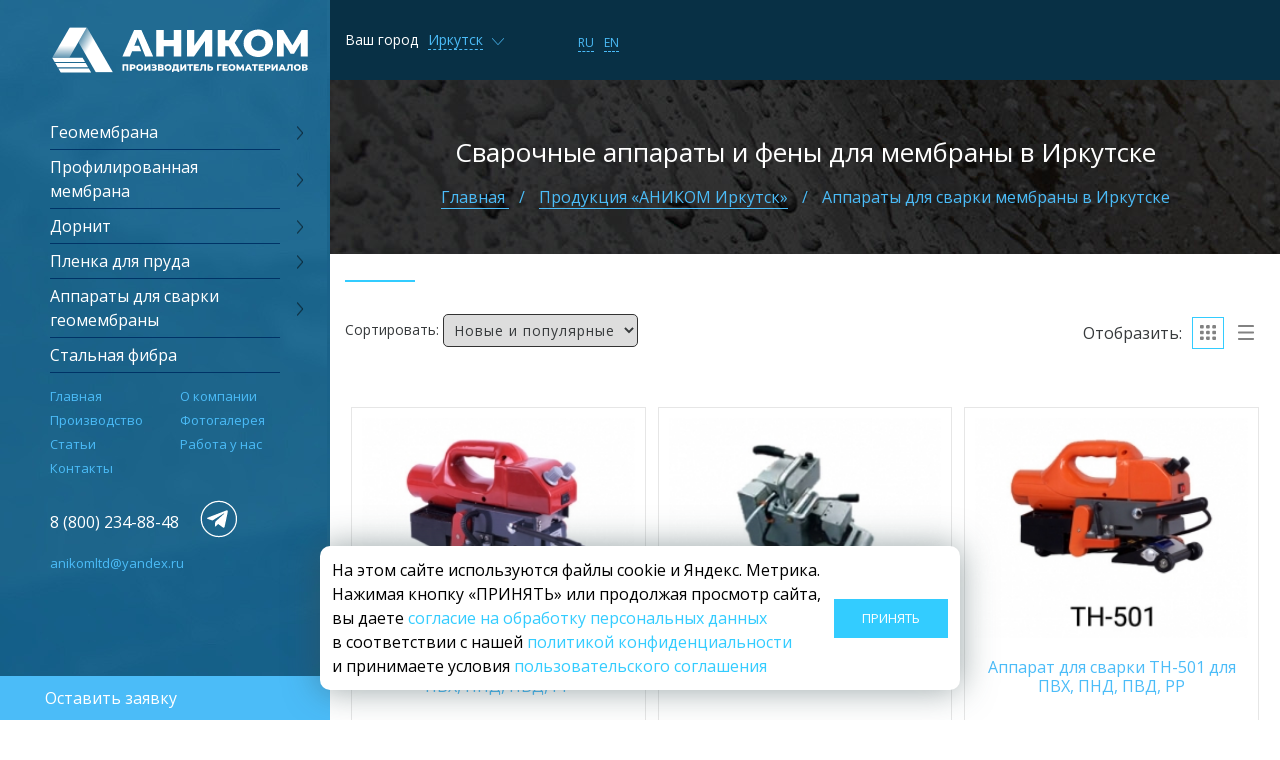

--- FILE ---
content_type: text/html; charset=UTF-8
request_url: https://irkutsk.geoplenka.ru/shop/apparaty-dlya-svarki-membrany/
body_size: 17179
content:
<!DOCTYPE html>
<html lang="ru">
	<head>
		<meta http-equiv="X-UA-Compatible" content="IE=edge"/>
		<meta name="viewport" content="width=device-width, initial-scale=1.0"/>
		<meta content="text/html; charset=UTF-8" http-equiv="Content-Type" />
		<link rel="apple-touch-icon" sizes="180x180" href="/apple-touch-icon.png">
		<link rel="icon" type="image/png" href="/favicon-n.svg" sizes="32x32">
		<link rel="icon" type="image/png" href="/favicon-n.svg" sizes="16x16">
		<link rel="manifest" href="/manifest.json">
		<link rel="mask-icon" href="/safari-pinned-tab.svg" color="#5bbad5">
		
		<meta name="theme-color" content="#ffffff">
		<meta name="format-detection" content="telephone=no" />
		<meta name="format-detection" content="address=no" />
		<title>Купить аппарат для сварки мембраны в Иркутске — сварка мембранной кровли</title>
		<meta name="description" content="Аппараты для сварки геомембраны в Иркутске в наличии — TH-501, LST-900, TH-10, TH-4, GQ20 по недорогой цене с фото и характеристиками ☎️ 8-800-234-8848" />
		<meta name="keywords" content="аппараты для сварки мембраны" />
		<meta name='yandex-verification' content='4a20168870dd6af8' />
		<meta name="cmsmagazine" content="86c52e111a282a99b5b4e3aeeef81d39" />
		<meta name="google-site-verification" content="YVEGMjFUBivtI7fMuQxDL8oV2yjEF_IBad868qQ1fXg" />
		<meta name="yandex-verification" content="4a20168870dd6af8" />
		
		 <script>(function(w,d,u){w.readyQ=[];w.bindReadyQ=[];function p(x,y){if(x=="ready"){w.bindReadyQ.push(y);}else{w.readyQ.push(x);}};var a={ready:p,bind:p};w.$=w.jQuery=function(f){if(f===d||f===u){return a}else{p(f)}}})(window,document)</script>

        <meta property="og:title" content="Купить аппарат для сварки мембраны в Иркутске — сварка мембранной кровли" />
		<meta property="og:description" content="Аппараты для сварки геомембраны в Иркутске в наличии — TH-501, LST-900, TH-10, TH-4, GQ20 по недорогой цене с фото и характеристиками ☎️ 8-800-234-8848" />
		<meta property="og:url" content="https://irkutsk.geoplenka.ru/shop/apparaty-dlya-svarki-membrany/" />
		<meta property="og:site_name" content="АНИКОМ Алтайский завод геомембран" />
		<meta property="og:image" content="https://irkutsk.geoplenka.ru/upload/site_og_logo_1.png" />
		<meta property="og:type" content="website" />
		
		
		                
		<!-- Yandex.Metrika counter -->
<script type="text/javascript" >
   (function(m,e,t,r,i,k,a){m[i]=m[i]||function(){(m[i].a=m[i].a||[]).push(arguments)};
   m[i].l=1*new Date();
   for (var j = 0; j < document.scripts.length; j++) {if (document.scripts[j].src === r) { return; }}
   k=e.createElement(t),a=e.getElementsByTagName(t)[0],k.async=1,k.src=r,a.parentNode.insertBefore(k,a)})
   (window, document, "script", "https://mc.yandex.ru/metrika/tag.js", "ym");

   ym(24881390, "init", {
        clickmap:true,
        trackLinks:true,
        accurateTrackBounce:true,
        webvisor:true,
        ecommerce:"dataLayer"
   });
</script>
<noscript><div><img src="https://mc.yandex.ru/watch/24881390" style="position:absolute; left:-9999px;" alt="" /></div></noscript>
<!-- /Yandex.Metrika counter -->

				<link rel="stylesheet" type="text/css" href="/combine/combine_b47e3a704edff74b50677819a8d5d7a9.css" />
		<script>
						window.domain = '.geoplenka.ru';
			$(document).ready(function () {
				$('a[href^="#content"]').click(function () {
					var el = $(this).attr('href');
					$('.left_menu_block_index').removeClass("left_menu_hidden");
				});
			});

		</script>

	</head>


		<body class="wrapper pc">
		<header class="left_menu_block">
			<div class="Left_menu_inner">
				<div class="relative_pos left_main flex-mobile">
					<div class="xs_menu">
						<div class="logo">
							
							<!-- Top.Mail.Ru counter -->
<script type="text/javascript">
var _tmr = window._tmr || (window._tmr = []);
_tmr.push({id: "3271135", type: "pageView", start: (new Date()).getTime()});
(function (d, w, id) {
  if (d.getElementById(id)) return;
  var ts = d.createElement("script"); ts.type = "text/javascript"; ts.async = true; ts.id = id;
  ts.src = "https://top-fwz1.mail.ru/js/code.js";
  var f = function () {var s = d.getElementsByTagName("script")[0]; s.parentNode.insertBefore(ts, s);};
  if (w.opera == "[object Opera]") { d.addEventListener("DOMContentLoaded", f, false); } else { f(); }
})(document, window, "tmr-code");
</script>
<noscript><div><img src="https://top-fwz1.mail.ru/counter?id=3271135;js=na" style="position:absolute;left:-9999px;" alt="Top.Mail.Ru" /></div></noscript>
<!-- /Top.Mail.Ru counter -->

							
							
	

                        <div class="header__logo">
														<a href="/" rel="nofollow">
							    <div class="logo__img"></div>
								<!--<img src="/img/logo-head.svg" alt="">-->
							</a>
							                        </div>							

						</div>
						<div class="index_menu_block">
							<div class="left_panel_menu">
								<i class="line_menu"></i>
								<i class="line_menu"></i>
								<i class="line_menu"></i>
							</div>
							<div class="menu_title">
								<span>Меню</span>
							</div>
						</div>
					</div>

					<!--div class="icon-years">
<img src="/img/icon-15-2.svg" />
</div-->


					<div class="button_bottom">
						<div class="item_icon callback_button">
							<a class="block_icon_item phone_bottom" onclick="yaCounter24881390.reachGoal('zvonok'); return true;" href="tel:+73852730388" rel="nofollow"></a>
						</div>
						<div class="item_icon" style="padding-top: 5px;">
							<a target="_blank" href="https://t.me/ANIKOM_ltd" rel="nofollow"> <svg fill="none" height="45" viewbox="0 0 1080 1080" width="45" xmlns="http://www.w3.org/2000/svg"><path d="M729.796 386.21L662.016 705.86C656.902 728.42 643.567 734.032 624.616 723.408L521.342 647.304L471.512 695.231C465.998 700.745 461.384 705.359 450.756 705.359L458.176 600.178L649.583 427.219C657.907 419.799 647.779 415.688 636.649 423.108L400.021 572.103L298.151 540.22C275.992 533.3 275.593 518.06 302.763 507.433L701.219 353.924C719.667 347.007 735.81 358.035 729.796 386.21Z" fill="#fffffff2"></path><rect height="760" rx="380" stroke="#fff" stroke-width="27" width="760" x="157.5" y="159.5"></rect><defs><lineargradient gradientunits="userSpaceOnUse" id="paint00_linear" x1="468.5" x2="710.864" y1="286.5" y2="883.047"><stop offset="100%" stop-color="#6BBFEC" stop-opacity="0.7"></stop><stop offset="1" stop-color="#21A0E1"></stop></lineargradient><lineargradient gradientunits="userSpaceOnUse" id="paint1_linear" x1="346" x2="700.902" y1="191" y2="900.799"><stop offset="100%" stop-color="#77C4ED"></stop><stop offset="1" stop-color="#20A0E1"></stop></lineargradient></defs></svg></a>
						</div>
						<div class="item_icon record_button">
							<div class="block_icon_item form_bottom"></div>
						</div>
						
					</div>
				</div>
			</div>
		</header>
		<aside class="left_menu_block_index" id="mobil_menu_touch">
			<div class="left_menu_index_inner">
				<div class="logo_right">
					<div class="logo_index">

		
														<a href="/" rel="nofollow">
							    <div class="logo__img"></div>
								<!--<img src="/img/logo-head.svg" alt="">-->
							</a>
							

												
					</div>
					
					

<div class="list_menu_left">
  <ul class="list_item">
    <li class="js_nav index_li">
      <div class="li_center">
        <a href="/shop/geomembrana/" class="li_a_ch">
          <span class="title_list">Геомембрана</span>
        </a>
      </div>
      <div class="left_icon_a"></div>
      <ul class="list_item_opa">
        <li class="title_bottom_list">ЛИСТ, ПОЛУРУКАВ</li>
        <li class="description_list">Ширина 4.5-5 м (h = 0.3 — 3 мм)</li>
        <li>
          <a href="/shop/geomembrana/hdpe-pnd/">
            <span>Геомембрана ПНД (HDPE)</span>
          </a>
        </li>
        <li>
          <a href="/shop/geomembrana/ldpe-pvd/">
            <span>Геомембрана ПВД (LDPE)</span>
          </a>
        </li>
        <li>
          <a href="/shop/geomembrana/lldpe/">
            <span>Геомембрана ЛПЭНП (LLDPE)</span>
          </a>
        </li>
      </ul>
    </li>
    <li class="js_nav index_li">
      <div class="li_center">
        <a href="/shop/profilirovannaya-membrana/" class="li_a_ch">
          <span class="title_list">Профилированная мембрана</span>
        </a>
      </div>
      <div class="left_icon_a"></div>
      <ul class="list_item_opa">
        <li class="title_bottom_list">ГЕО, СТАНДАРТ, ЭКО</li>
        <li class="description_list">Ширина 2 м (m = 0.4 — 1.0 kg/m<sup>2</sup>)</li>
        <li>
          <a href="/shop/profilirovannaya-membrana/geo/">
            <span>«АНИКОМ» ГЕО</span>
          </a>
        </li>
        <li>
          <a href="/shop/profilirovannaya-membrana/standart/">
            <span>«АНИКОМ» СТАНДАРТ</span>
          </a>
        </li>
        <li>
          <a href="/shop/profilirovannaya-membrana/eco/">
            <span>«АНИКОМ» ЭКО</span>
          </a>
        </li>
        <li>
          <a href="/shop/profilirovannaya-membrana/ecomaks/">
            <span>«АНИКОМ» ЭКОМАКС</span>
          </a>
        </li>
        <li>
          <a href="/shop/profilirovannaya-membrana/#video-profilirovannaya-membrana">
            <span>Видео</span>
          </a>
        </li>
      </ul>
    </li>
    <li class="js_nav index_li">
      <div class="li_center">
        <a href="/shop/dornit/" class="li_a_ch">
          <span class="title_list">Дорнит</span>
        </a>
      </div>
      <div class="left_icon_a"></div>
      <ul class="list_item_opa">
        <li class="title_bottom_list">Нетканый</li>
        <li class="description_list">Плотность 150 — 600 г/м²</li>
        <li>
          <a href="/shop/dornit/150/">
            <span>150 г/м²</span>
          </a>
        </li>
        <li>
          <a href="/shop/dornit/200/">
            <span>200 г/м²</span>
          </a>
        </li>
        <li>
          <a href="/shop/dornit/250/">
            <span>250 г/м²</span>
          </a>
        </li>
        <li>
          <a href="/shop/dornit/300/">
            <span>300 г/м²</span>
          </a>
        </li>
        <li>
          <a href="/shop/dornit/350/">
            <span>350 г/м²</span>
          </a>
        </li>
        <li>
          <a href="/shop/dornit/400/">
            <span>400 г/м²</span>
          </a>
        </li>
        <li>
          <a href="/shop/dornit/450/">
            <span>450 г/м²</span>
          </a>
        </li>
        <li>
          <a href="/shop/dornit/600/">
            <span>600 г/м²</span>
          </a>
        </li>
      </ul>
    </li>
    <li class="js_nav index_li">
      <div class="li_center">
        <a href="/shop/plenka-dlya-pruda/" class="li_a_ch">
          <span class="title_list">Пленка для пруда</span>
        </a>
      </div>
      <div class="left_icon_a"></div>
      <ul class="list_item_opa">
        <li>
          <a href="/shop/plenka-dlya-pruda/pvd-05mm-15m/">
            <span>ПВД 0.5 мм 15 м</span>
          </a>
        </li>
        <li>
          <a href="/shop/plenka-dlya-pruda/pvd-05mm-25m/">
            <span>ПВД 0.5 мм 25 м</span>
          </a>
        </li>
        <li>
          <a href="/shop/plenka-dlya-pruda/pvd-05mm-50m/">
            <span>ПВД 0.5 мм 50 м</span>
          </a>
        </li>
        <li>
          <a href="/shop/plenka-dlya-pruda/pvd-1mm-15m/">
            <span>ПВД 1.0 мм 15 м</span>
          </a>
        </li>
        <li>
          <a href="/shop/plenka-dlya-pruda/pvd-1mm-20m/">
            <span>ПВД 1.0 мм 20 м</span>
          </a>
        </li>
      </ul>
    </li>
    <li class="js_nav index_li">
      <div class="li_center">
        <a href="/shop/apparaty-dlya-svarki-membrany/" class="li_a_ch">
          <span class="title_list">Аппараты для сварки геомембраны</span>
        </a>
      </div>
      <div class="left_icon_a"></div>
      <ul class="list_item_opa">
        <li>
          <a href="/shop/apparaty-dlya-svarki-membrany/th-501/">
            <span>TH-501 для пленки</span>
          </a>
        </li>
        <li>
          <a href="/shop/apparaty-dlya-svarki-membrany/g-212/">
            <span>G212 для геомембраны</span>
          </a>
        </li>
        <li>
          <a href="/shop/apparaty-dlya-svarki-membrany/gq-20/">
            <span>Ручной фен GQ20</span>
          </a>
        </li>
        <li>
          <a href="/shop/apparaty-dlya-svarki-membrany/lst-900/">
            <span>LST-900</span>
          </a>
        </li>
        <li>
          <a href="/shop/apparaty-dlya-svarki-membrany/th-10/">
            <span>TH-10</span>
          </a>
        </li>
        <li>
          <a href="/shop/apparaty-dlya-svarki-membrany/lst-800/">
            <span>LST-800</span>
          </a>
        </li>
      </ul>
    </li>
    <li class="js_nav index_li">
      <div class="li_center">
        <a href="/shop/stalnaya-fibra/">
          <span class="title_list">Стальная фибра</span>
        </a>
      </div>
    </li>
  </ul>
</div>
					

<div class="navigacya_menu_bottom">
  <ul class="list_navigacya">
    <li>
      <a href="/" title="Главная">Главная</a>
    </li>
    <li class="no-link">
      <a href="/about/" title="О компании">О компании</a>
    </li>
    <li>
      <a href="/production/" title="Производство">Производство</a>
    </li>
    <li>
      <a href="/photogallery/" title="Фотогалерея">Фотогалерея</a>
    </li>
    <li>
      <a href="/articles/" title="Статьи">Статьи</a>
    </li>
    <li>
      <a href="/job/" title="Работа у нас">Работа у нас</a>
    </li>
    <li>
      <a href="/contacts/" title="Контакты">Контакты</a>
    </li>
  </ul>
</div>
					<div class="kontact_menu_bottom">
						<div class="menu_tel">
							<div style="display: flex; align-items: center;">
<div><a href="tel:88002348848" rel="nofollow">8 (800) 234-88-48</a></div>
<a style="margin-left: 15px;" target="_blank" href="https://t.me/ANIKOM_ltd" rel="noopener nofollow"> <svg fill="none" height="50" viewbox="0 0 1080 1080" width="50" xmlns="http://www.w3.org/2000/svg"><path d="M729.796 386.21L662.016 705.86C656.902 728.42 643.567 734.032 624.616 723.408L521.342 647.304L471.512 695.231C465.998 700.745 461.384 705.359 450.756 705.359L458.176 600.178L649.583 427.219C657.907 419.799 647.779 415.688 636.649 423.108L400.021 572.103L298.151 540.22C275.992 533.3 275.593 518.06 302.763 507.433L701.219 353.924C719.667 347.007 735.81 358.035 729.796 386.21Z" fill="#fff"></path><rect height="760" rx="380" stroke="#fff" stroke-width="27" width="760" x="157.5" y="159.5"></rect><defs><lineargradient gradientunits="userSpaceOnUse" id="paint0_linear" x1="468.5" x2="710.864" y1="286.5" y2="883.047"><stop offset="100%" stop-color="#6BBFEC" stop-opacity="0.7"></stop><stop offset="1" stop-color="#21A0E1"></stop></lineargradient><lineargradient gradientunits="userSpaceOnUse" id="paint11_linear" x1="346" x2="700.902" y1="191" y2="900.799"><stop offset="100%" stop-color="#77C4ED"></stop><stop offset="1" stop-color="#20A0E1"></stop></lineargradient></defs></svg></a></div>						</div>
						<div class="email_menu">
							<a href="mailto:anikomltd@yandex.ru" rel="nofollow">anikomltd@yandex.ru</a>
						</div>
						<!--div class="email_menu">
							<a href="/user-agreement/">Пользовательское соглашение</a>						
							<a href="/privacy-policy/">Политика конфиденциальности</a>
						</div-->
					</div>
					<div class="button_record" onclick="yaCounter24881390.reachGoal('otpravit');">
						<div class="button_record_click">
							<span>Оставить заявку</span>
						</div>
					</div>
				</div>
			</div>
		</aside>
		<div class="bg_menu_mobil"></div>
		<main class="right_article_block container-fluid padding_0">
			<div class="top_menu_navigation">
				<div class="container menu_center">
					<div class="col-lg-3 col-md-3 col-sm-3 padding_0 relative_pos">
						

<div class="sity_top">
  <label>Ваш город</label>
  <div class="sity_name">
    <div class="icon_sity_name">
      <span>Иркутск</span>
    </div>
  </div>
</div>
<div class="item_sity">
  <ul>
    <li>
      <a class="cityselect animated-border-bottom link-purple" data-href="https://www.geoplenka.ru/shop/apparaty-dlya-svarki-membrany/" city-id="1">Барнаул</a>
    </li>
    <li>
      <a class="cityselect animated-border-bottom link-purple" data-href="https://msk.geoplenka.ru/shop/apparaty-dlya-svarki-membrany/" city-id="8">Москва</a>
    </li>
    <li>
      <a class="cityselect animated-border-bottom link-purple" data-href="https://spb.geoplenka.ru/shop/apparaty-dlya-svarki-membrany/" city-id="15">Санкт-Петербург</a>
    </li>
    <li>
      <a class="cityselect animated-border-bottom link-purple" data-href="https://novosibirsk.geoplenka.ru/shop/apparaty-dlya-svarki-membrany/" city-id="10">Новосибирск</a>
    </li>
    <li>
      <a class="cityselect animated-border-bottom link-purple" data-href="https://ekb.geoplenka.ru/shop/apparaty-dlya-svarki-membrany/" city-id="5">Екатеринбург</a>
    </li>
    <li>
      <a class="cityselect animated-border-bottom link-purple" data-href="https://kazan.geoplenka.ru/shop/apparaty-dlya-svarki-membrany/" city-id="6">Казань</a>
    </li>
    <li>
      <a class="cityselect animated-border-bottom link-purple" data-href="https://novgorod.geoplenka.ru/shop/apparaty-dlya-svarki-membrany/" city-id="9">Нижний Новгород</a>
    </li>
    <li>
      <a class="cityselect animated-border-bottom link-purple" data-href="https://chelyabinsk.geoplenka.ru/shop/apparaty-dlya-svarki-membrany/" city-id="17">Челябинск</a>
    </li>
    <li>
      <a class="cityselect animated-border-bottom link-purple" data-href="https://omsk.geoplenka.ru/shop/apparaty-dlya-svarki-membrany/" city-id="11">Омск</a>
    </li>
    <li>
      <a class="cityselect animated-border-bottom link-purple" data-href="https://vladivostok.geoplenka.ru/shop/apparaty-dlya-svarki-membrany/" city-id="26">Владивосток</a>
    </li>
    <li>
      <a class="cityselect animated-border-bottom link-purple" data-href="https://samara.geoplenka.ru/shop/apparaty-dlya-svarki-membrany/" city-id="14">Самара</a>
    </li>
    <li>
      <a class="cityselect animated-border-bottom link-purple" data-href="https://rostov.geoplenka.ru/shop/apparaty-dlya-svarki-membrany/" city-id="13">Ростов-на-Дону</a>
    </li>
    <li>
      <a class="cityselect animated-border-bottom link-purple" data-href="https://ufa.geoplenka.ru/shop/apparaty-dlya-svarki-membrany/" city-id="16">Уфа</a>
    </li>
    <li>
      <a class="cityselect animated-border-bottom link-purple" data-href="https://krasnoyarsk.geoplenka.ru/shop/apparaty-dlya-svarki-membrany/" city-id="7">Красноярск</a>
    </li>
    <li>
      <a class="cityselect animated-border-bottom link-purple" data-href="https://perm.geoplenka.ru/shop/apparaty-dlya-svarki-membrany/" city-id="12">Пермь</a>
    </li>
    <li>
      <a class="cityselect animated-border-bottom link-purple" data-href="https://voronezh.geoplenka.ru/shop/apparaty-dlya-svarki-membrany/" city-id="4">Воронеж</a>
    </li>
    <li>
      <a class="cityselect animated-border-bottom link-purple" data-href="https://volgograd.geoplenka.ru/shop/apparaty-dlya-svarki-membrany/" city-id="3">Волгоград</a>
    </li>
    <li>
      <a class="cityselect animated-border-bottom link-purple" data-href="https://kirov.geoplenka.ru/shop/apparaty-dlya-svarki-membrany/" city-id="19">Киров</a>
    </li>
    <li>
      <a class="cityselect animated-border-bottom link-purple" city-id="24" data-href="/shop/apparaty-dlya-svarki-membrany/">Иркутск</a>
    </li>
    <li>
      <a href="https://geoplenka.kz/">
        <span>Казахстан, г. Астана</span>
      </a>
    </li>
  </ul>
</div>
					</div>


					<div class="col-lg-2 col-md-2 col-sm-2 padding_0">&nbsp;
						<div class="language_top" style="margin-top: -80px;">
							<div class="display_inline"><a href="/">ru</a></div>
							<div class="display_inline"><a href="https://en.geoplenka.ru/" rel="nofollow">en</a></div>
							<!--div class="display_inline"><a href="/">中国</a></div-->
						</div>
					</div>

					<!--div class="col-lg-1 col-md-2 col-sm-3 padding_0">
<div class="icon-years">
<img src="/img/icon-15.svg" />
</div>
</div-->

					<div class="col-lg-7 col-md-8 col-sm-10 hidden-xs-down padding_0">
						

					</div>
				</div>
				<div class="map_sity_block">
					<div class="container">
					</div>
				</div>
			</div>
			<!--Хлебные крошки-->
    <div class="block_breadcrumbs relative">
        <div class="title_top_main">
			            <h1 class="test2">Сварочные аппараты и фены для мембраны в Иркутске</h1>
        </div>
		

<div class="breadcrumbs box" itemscope="itemscope" itemtype="http://schema.org/BreadcrumbList">
  <span itemprop="itemListElement" itemscope="" itemtype="http://schema.org/ListItem">
    <a href="/" itemprop="item">
						Главная
						<meta itemprop="position" content="1" /><meta itemprop="name" content="Главная" /></a>
  </span>
  <span class="razd">/</span>
  <span itemprop="itemListElement" itemscope="itemscope" itemtype="http://schema.org/ListItem">
    <a href="/shop/" itemprop="item">Продукция «АНИКОМ Иркутск»<meta itemprop="name" content="Продукция «АНИКОМ Иркутск»" /></a>
    <meta itemprop="position" content="2" />
  </span>
  <span class="razd">/</span>
  <span itemprop="itemListElement" itemscope="itemscope" itemtype="http://schema.org/ListItem">Аппараты для сварки мембраны в Иркутске<meta itemprop="name" content="Аппараты для сварки мембраны в Иркутске" /><meta itemprop="position" content="3" /></span>
</div>
    </div>
    <!--END Хлебные крошки END-->
	<div class="relative block_internal">
		<div class="block_internal_production container">
		

<div class="shop_group_description"></div>
<div class=" row sort_view">
  <div class="sorting col-md-6">
    <form method="get" action="/shop/apparaty-dlya-svarki-membrany/">
      <label for="select">Сортировать:</label>
      <select id="select" name="sorting" class="btn dropdown-toggle" onchange="$(this).parents('form:first').submit()">
        <option value="0">Новые и популярные</option>
        <option value="1">По возрастанию цен</option>
        <option value="2">По убыванию цен</option>
        <option value="3">По алфавиту(А-Я)</option>
        <option value="4">По алфавиту(Я-А)</option>
      </select>
    </form>
  </div>
  <div class="view col-md-6">
    <div class="view_box">
					Отобразить:
					<button onclick="addViewTovar_plitka()" class="plitki selected view-catalog view-catalog2" value="grid"><img alt="plitki" src="/images/plitki.svg" width="16" /></button><button onclick="addViewTovar()" class="list view-catalog" value="list"><img alt="list" src="/images/line.svg" width="16" /></button></div>
  </div>
</div>
<div class="shop_container row">
  <div class="col-md-3 tovar-item">
    <div data-redirect="/shop/apparaty-dlya-svarki-membrany/lst-800/" class="shop_item style_block_shadow">
      <div class="shop_table_item redirectable_wrap" itemscope="itemscope" itemprop="itemListElement" itemtype="http://schema.org/Product">
        <div class="label_cart"></div>
        <a class="image_cart_block" href="/shop/apparaty-dlya-svarki-membrany/lst-800/" itemprop="url">
          <div class="image_row">
            <div class="image_cell">
              <div class="image_cell__img">
                <img class="redirectable" itemprop="image" src="/upload/shop_1/2/0/9/item_209/small_item_209.jpg" alt="Аппарат для сварки LST-800 для ПВХ, ПНД, ПВД, PP" />
              </div>
              <div id="title-tovar" class="name_itm" itemprop="name">Аппарат для сварки LST-800 для ПВХ, ПНД, ПВД, PP</div>
            </div>
          </div>
        </a>
        <input id="title_item" style="display:none;" value="" />
        <div class="text_row redirectable_wrap">
          <div class="name_itm redirectable">
            <a href="/shop/apparaty-dlya-svarki-membrany/lst-800/" class="link" title="Аппарат для сварки LST-800 для ПВХ, ПНД, ПВД, PP">Аппарат для сварки LST-800 для ПВХ, ПНД, ПВД, PP</a>
          </div>
          <div class="descr_itm redirectable"><p>Данный сварочный аппарат оснащен конструкцией горячего клина, что обуславливает его успешное применение для сплавки материалов с различными качественными характеристиками. Аппарат подходит для сварки различных видов плёнки РЕ(полиэтилен), ПВХ, ПНД, ПВД, PP (полипропилен), а также других материалов, которые подлежат термосплавке.</p></div>
        </div>
        <div class="description_row">
          <div class="description_sell redirectable" itemscope="itemscope" itemprop="offers" itemtype="http://schema.org/Offer">
            <div class="review">
              <div class="grades">
                <div class="grade"></div>
                <div class="grade"></div>
                <div class="grade"></div>
                <div class="grade"></div>
                <div class="grade"></div>
              </div>
            </div>
            <div class="item_info">
              <div class="check">
                <img alt="В наличии" src="/images/check.svg" />
                <span>В наличии</span>
                <meta itemprop="availability" content="http://schema.org/InStock" />
              </div>
            </div>
            <div class="price"><span style="margin-right:5px !important;">Цена</span>149 000<meta itemprop="price" content="149000.00" /><span class="price_rub">  руб.
											</span><meta itemprop="priceCurrency" content="RUB" /></div>
          </div>
          <div class="line-buy">
            <a href="/shop/apparaty-dlya-svarki-membrany/lst-800/" class="btn_more">Подробнее</a>
            <div>
              <p class="zakaz_btn" style="text-align: center;">
                <a id="request" class="btn btn-primary">Заказать</a>
              </p>
            </div>
          </div>
        </div>
      </div>
    </div>
  </div>
  <div class="col-md-3 tovar-item">
    <div data-redirect="/shop/apparaty-dlya-svarki-membrany/th-10/" class="shop_item style_block_shadow">
      <div class="shop_table_item redirectable_wrap" itemscope="itemscope" itemprop="itemListElement" itemtype="http://schema.org/Product">
        <div class="label_cart"></div>
        <a class="image_cart_block" href="/shop/apparaty-dlya-svarki-membrany/th-10/" itemprop="url">
          <div class="image_row">
            <div class="image_cell">
              <div class="image_cell__img">
                <img class="redirectable" itemprop="image" src="/upload/shop_1/2/0/8/item_208/small_item_208.jpg" alt="Аппарат для сварки TH-10" />
              </div>
              <div id="title-tovar" class="name_itm" itemprop="name">Аппарат для сварки TH-10</div>
            </div>
          </div>
        </a>
        <input id="title_item" style="display:none;" value="" />
        <div class="text_row redirectable_wrap">
          <div class="name_itm redirectable">
            <a href="/shop/apparaty-dlya-svarki-membrany/th-10/" class="link" title="Аппарат для сварки TH-10">Аппарат для сварки TH-10</a>
          </div>
          <div class="descr_itm redirectable"><p>В данном аппарате внедрена модель конструкции горячего клина, удовлетворяющего различным качественным характеристикам материалов. Он&nbsp;применяется для&nbsp;сварки всех видов плёнки РЕ (полиэтилен), ПВХ, ПНД, РР (полипропилен)&nbsp;и других материалов, подлежащих термосплавке.</p></div>
        </div>
        <div class="description_row">
          <div class="description_sell redirectable" itemscope="itemscope" itemprop="offers" itemtype="http://schema.org/Offer">
            <div class="review">
              <div class="grades">
                <div class="grade"></div>
                <div class="grade"></div>
                <div class="grade"></div>
                <div class="grade"></div>
                <div class="grade"></div>
              </div>
            </div>
            <div class="item_info">
              <div class="check">
                <img alt="В наличии" src="/images/check.svg" />
                <span>В наличии</span>
                <meta itemprop="availability" content="http://schema.org/InStock" />
              </div>
            </div>
            <div class="price">
              <span class="no-price"><span>Цена:</span> под заказ</span>
              <meta itemprop="price" content="0" />
              <meta itemprop="priceCurrency" content="RUB" />
            </div>
          </div>
          <div class="line-buy">
            <a href="/shop/apparaty-dlya-svarki-membrany/th-10/" class="btn_more">Подробнее</a>
            <div>
              <p class="zakaz_btn" style="text-align: center;">
                <a id="request" class="btn btn-primary">Заказать</a>
              </p>
            </div>
          </div>
        </div>
      </div>
    </div>
  </div>
  <div class="col-md-3 tovar-item">
    <div data-redirect="/shop/apparaty-dlya-svarki-membrany/th-501/" class="shop_item style_block_shadow">
      <div class="shop_table_item redirectable_wrap" itemscope="itemscope" itemprop="itemListElement" itemtype="http://schema.org/Product">
        <div class="label_cart"></div>
        <a class="image_cart_block" href="/shop/apparaty-dlya-svarki-membrany/th-501/" itemprop="url">
          <div class="image_row">
            <div class="image_cell">
              <div class="image_cell__img">
                <img class="redirectable" itemprop="image" src="/upload/shop_1/2/0/4/item_204/small_item_204.jpg" alt="Аппарат для сварки TH-501 для ПВХ, ПНД, ПВД, РР" />
              </div>
              <div id="title-tovar" class="name_itm" itemprop="name">Аппарат для сварки TH-501 для ПВХ, ПНД, ПВД, РР</div>
            </div>
          </div>
        </a>
        <input id="title_item" style="display:none;" value="" />
        <div class="text_row redirectable_wrap">
          <div class="name_itm redirectable">
            <a href="/shop/apparaty-dlya-svarki-membrany/th-501/" class="link" title="Аппарат для сварки TH-501 для ПВХ, ПНД, ПВД, РР">Аппарат для сварки TH-501 для ПВХ, ПНД, ПВД, РР</a>
          </div>
          <div class="descr_itm redirectable"><p>В данном аппарате внедрена модель конструкции горячего клина, удовлетворяющего различным качественным характеристикам материалов. Он применяется для сварки всех видов плёнки РЕ (полиэтилен), ПВХ, ПНД, ПВД, РР (полипропилен) и других материалов, подлежащих термосплавке.</p></div>
        </div>
        <div class="description_row">
          <div class="description_sell redirectable" itemscope="itemscope" itemprop="offers" itemtype="http://schema.org/Offer">
            <div class="review">
              <div class="grades">
                <div class="grade"></div>
                <div class="grade"></div>
                <div class="grade"></div>
                <div class="grade"></div>
                <div class="grade"></div>
              </div>
            </div>
            <div class="item_info">
              <div class="check">
                <img alt="В наличии" src="/images/check.svg" />
                <span>В наличии</span>
                <meta itemprop="availability" content="http://schema.org/InStock" />
              </div>
            </div>
            <div class="price">
              <span class="no-price"><span>Цена:</span> под заказ</span>
              <meta itemprop="price" content="0" />
              <meta itemprop="priceCurrency" content="RUB" />
            </div>
          </div>
          <div class="line-buy">
            <a href="/shop/apparaty-dlya-svarki-membrany/th-501/" class="btn_more">Подробнее</a>
            <div>
              <p class="zakaz_btn" style="text-align: center;">
                <a id="request" class="btn btn-primary">Заказать</a>
              </p>
            </div>
          </div>
        </div>
      </div>
    </div>
  </div>
  <div class="col-md-3 tovar-item">
    <div data-redirect="/shop/apparaty-dlya-svarki-membrany/g-212/" class="shop_item style_block_shadow">
      <div class="shop_table_item redirectable_wrap" itemscope="itemscope" itemprop="itemListElement" itemtype="http://schema.org/Product">
        <div class="label_cart"></div>
        <a class="image_cart_block" href="/shop/apparaty-dlya-svarki-membrany/g-212/" itemprop="url">
          <div class="image_row">
            <div class="image_cell">
              <div class="image_cell__img">
                <img class="redirectable" itemprop="image" src="/upload/shop_1/2/0/6/item_206/small_item_206.jpg" alt="Сварочный аппарат для геомембраны G-212" />
              </div>
              <div id="title-tovar" class="name_itm" itemprop="name">Сварочный аппарат для геомембраны G-212</div>
            </div>
          </div>
        </a>
        <input id="title_item" style="display:none;" value="" />
        <div class="text_row redirectable_wrap">
          <div class="name_itm redirectable">
            <a href="/shop/apparaty-dlya-svarki-membrany/g-212/" class="link" title="Сварочный аппарат для геомембраны G-212">Сварочный аппарат для геомембраны G-212</a>
          </div>
          <div class="descr_itm redirectable"><p>Этот аппарат предназначен для&nbsp;сварки полимерных мембран толщиной от&nbsp;1 мм&nbsp;до&nbsp;2.5 мм&nbsp;с&nbsp;помощью горячего клина внахлест. Эта&nbsp;модель с&nbsp;металлическими прижимными роликами делает шов&nbsp;с&nbsp;ярко выраженным проверочным каналом для&nbsp;последующей проверки герметичности шва&nbsp;сжатым воздухом.</p></div>
        </div>
        <div class="description_row">
          <div class="description_sell redirectable" itemscope="itemscope" itemprop="offers" itemtype="http://schema.org/Offer">
            <div class="review">
              <div class="grades">
                <div class="grade"></div>
                <div class="grade"></div>
                <div class="grade"></div>
                <div class="grade"></div>
                <div class="grade"></div>
              </div>
            </div>
            <div class="item_info">
              <div class="check">
                <img alt="В наличии" src="/images/check.svg" />
                <span>В наличии</span>
                <meta itemprop="availability" content="http://schema.org/InStock" />
              </div>
            </div>
            <div class="price">
              <span class="no-price"><span>Цена:</span> под заказ</span>
              <meta itemprop="price" content="0" />
              <meta itemprop="priceCurrency" content="RUB" />
            </div>
          </div>
          <div class="line-buy">
            <a href="/shop/apparaty-dlya-svarki-membrany/g-212/" class="btn_more">Подробнее</a>
            <div>
              <p class="zakaz_btn" style="text-align: center;">
                <a id="request" class="btn btn-primary">Заказать</a>
              </p>
            </div>
          </div>
        </div>
      </div>
    </div>
  </div>
  <div class="col-md-3 tovar-item">
    <div data-redirect="/shop/apparaty-dlya-svarki-membrany/lst-900/" class="shop_item style_block_shadow">
      <div class="shop_table_item redirectable_wrap" itemscope="itemscope" itemprop="itemListElement" itemtype="http://schema.org/Product">
        <div class="label_cart"></div>
        <a class="image_cart_block" href="/shop/apparaty-dlya-svarki-membrany/lst-900/" itemprop="url">
          <div class="image_row">
            <div class="image_cell">
              <div class="image_cell__img">
                <img class="redirectable" itemprop="image" src="/upload/shop_1/2/0/7/item_207/small_item_207.jpg" alt="Сварочный аппарат для пленки LST-900" />
              </div>
              <div id="title-tovar" class="name_itm" itemprop="name">Сварочный аппарат для пленки LST-900</div>
            </div>
          </div>
        </a>
        <input id="title_item" style="display:none;" value="" />
        <div class="text_row redirectable_wrap">
          <div class="name_itm redirectable">
            <a href="/shop/apparaty-dlya-svarki-membrany/lst-900/" class="link" title="Сварочный аппарат для пленки LST-900">Сварочный аппарат для пленки LST-900</a>
          </div>
          <div class="descr_itm redirectable"><p>В&nbsp;данном аппарате внедрена модель конструкции горячего клина, удовлетворяющего различным качественным характеристикам материалов. Он&nbsp;применим для&nbsp;сварки всех видов плёнки РЕ&nbsp; (полиэтилен), ПВХ&nbsp; (PVC), ПНД&nbsp; (HDPE), ПВД&nbsp; (LDPE), РР&nbsp; (полипропилен) и&nbsp;других материалов, подлежащих термосплавке.</p></div>
        </div>
        <div class="description_row">
          <div class="description_sell redirectable" itemscope="itemscope" itemprop="offers" itemtype="http://schema.org/Offer">
            <div class="review">
              <div class="grades">
                <div class="grade"></div>
                <div class="grade"></div>
                <div class="grade"></div>
                <div class="grade"></div>
                <div class="grade"></div>
              </div>
            </div>
            <div class="item_info">
              <div class="check">
                <img alt="В наличии" src="/images/check.svg" />
                <span>В наличии</span>
                <meta itemprop="availability" content="http://schema.org/InStock" />
              </div>
            </div>
            <div class="price"><span style="margin-right:5px !important;">Цена</span>370 000<meta itemprop="price" content="370000.00" /><span class="price_rub">  руб.
											</span><meta itemprop="priceCurrency" content="RUB" /></div>
          </div>
          <div class="line-buy">
            <a href="/shop/apparaty-dlya-svarki-membrany/lst-900/" class="btn_more">Подробнее</a>
            <div>
              <p class="zakaz_btn" style="text-align: center;">
                <a id="request" class="btn btn-primary">Заказать</a>
              </p>
            </div>
          </div>
        </div>
      </div>
    </div>
  </div>
  <div class="col-md-3 tovar-item">
    <div data-redirect="/shop/apparaty-dlya-svarki-membrany/gq-20/" class="shop_item style_block_shadow">
      <div class="shop_table_item redirectable_wrap" itemscope="itemscope" itemprop="itemListElement" itemtype="http://schema.org/Product">
        <div class="label_cart"></div>
        <a class="image_cart_block" href="/shop/apparaty-dlya-svarki-membrany/gq-20/" itemprop="url">
          <div class="image_row">
            <div class="image_cell">
              <div class="image_cell__img">
                <img class="redirectable" itemprop="image" src="/upload/shop_1/2/0/5/item_205/small_item_205.jpg" alt="Фен для сварки ПВХ GQ-20" />
              </div>
              <div id="title-tovar" class="name_itm" itemprop="name">Фен для сварки ПВХ GQ-20</div>
            </div>
          </div>
        </a>
        <input id="title_item" style="display:none;" value="" />
        <div class="text_row redirectable_wrap">
          <div class="name_itm redirectable">
            <a href="/shop/apparaty-dlya-svarki-membrany/gq-20/" class="link" title="Фен для сварки ПВХ GQ-20">Фен для сварки ПВХ GQ-20</a>
          </div>
          <div class="descr_itm redirectable"><p>В данном аппарате внедрена модель конструкции горячего клина, удовлетворяющего различным качественным характеристикам материалов. Он&nbsp;применяется для&nbsp;сварки всех видов плёнки РЕ (полиэтилен), ПВХ, ПНД, РР (полипропилен)&nbsp;и других материалов, подлежащих термосплавке.</p></div>
        </div>
        <div class="description_row">
          <div class="description_sell redirectable" itemscope="itemscope" itemprop="offers" itemtype="http://schema.org/Offer">
            <div class="review">
              <div class="grades">
                <div class="grade"></div>
                <div class="grade"></div>
                <div class="grade"></div>
                <div class="grade"></div>
                <div class="grade"></div>
              </div>
            </div>
            <div class="item_info">
              <div class="check">
                <img alt="В наличии" src="/images/check.svg" />
                <span>В наличии</span>
                <meta itemprop="availability" content="http://schema.org/InStock" />
              </div>
            </div>
            <div class="price"><span style="margin-right:5px !important;">Цена</span>35 000<meta itemprop="price" content="35000.00" /><span class="price_rub">  руб.
											</span><meta itemprop="priceCurrency" content="RUB" /></div>
          </div>
          <div class="line-buy">
            <a href="/shop/apparaty-dlya-svarki-membrany/gq-20/" class="btn_more">Подробнее</a>
            <div>
              <p class="zakaz_btn" style="text-align: center;">
                <a id="request" class="btn btn-primary">Заказать</a>
              </p>
            </div>
          </div>
        </div>
      </div>
    </div>
  </div>
</div>
<div class="seo-text"><!--Форма обратной связи-->
<div class="block_internal_form_bottom">
<div class="block_form relative">
<div class="container">
<div class="col-lg-6 col-md-6 col-sm-12 col-xs-12">
<div class="text_form">
<div class="title_form">
<p>Остались вопросы?</p>
</div>
<div class="description_form">
<p>Звоните <a href="tel:88002348848" rel="nofollow">8 (800) 234-88-48</a> или оставьте свой номер телефона</p>
</div>
</div>
</div>
<div class="col-lg-6 col-md-6 col-sm-12 col-xs-12 padding_left_0 style_form">
<div class="sm_style_button_form">
<div class="consul_a button_obzor display_inline" onclick="yaCounter24881390.reachGoal('voprosi');">
<div class="consul">Заказать звонок<i></i></div>
</div>
</div>
</div>
</div>
</div>
<div class="consul_form bg_block_grey">
<div class="container">
<div class="close_form">1<i></i></div>
<form action="./" class="relative" id="consult_&lt;?=$iRand?&gt;" method="post" data-toggle="validator">
<div class="modal-title">Заказать звонок</div>
<div class="row">
<div class="col-lg-6 col-md-6 col-sm-6 colxs-12 form-group">
<div class="input_line"><label>ФИО *</label> <input type="text" name="name" size="40" placeholder="" class="form-control" required="required" />
<div class="help-block with-errors"></div>
</div>
</div>
<div class="col-lg-6 col-md-6 col-sm-6 colxs-12 form-group">
<div class="input_line"><label>Номер телефона *</label> <input type="tel" name="phone" size="40" class="form-control" placeholder="+7 (___) ___-__-__" required="required" />
<div class="help-block with-errors"></div>
</div>
</div>
</div>
<div class="row block_bottom_form">
<div class="captcha_block display_inline">
<div class="grecaptcha" id="captchacons_504740"></div>
</div>
<div class="button_obzor display_inline"><input class="style_after" name="getconsults" type="submit" value="Отправить" /><i></i></div>
<div class="zakon_form display_inline">
<div class="checks"><input type="checkbox" id="check600" name="check600" required="required" checked="checked" /><label for="check600">Согласен на обработку персональных данных</label></div>
</div>
</div>
</form></div>
</div>
</div>
<!--END Форма обратной связи END-->
<h2>Аппараты для сварки мембранной кровли в Барнауле</h2>
<p>Выбор оборудования для сварки мембранной кровли – это залог долговечности и надежности вашей кровельной системы. Наши аппараты для сварки мембранной кровли – это идеальное решение как для профессионалов, так и для тех, кто ценит качество и надежность в каждом элементе своего проекта.</p>
<h3>Преимущества аппаратов для сварки мембраны</h3>
<h4>Высочайшая производительность</h4>
<p>Аппараты обеспечивают быструю и качественную сварку мембранных материалов, что позволяет значительно сократить время на выполнение работ. Высокая производительность достигается благодаря мощным нагревательным элементам и оптимизированной конструкции, которая обеспечивает равномерное распределение тепла по всей поверхности мембраны. Это гарантирует прочное и долговечное соединение, которое выдержит любые погодные условия.</p>
<h4>Надежность и долговечность</h4>
<p>Каждый аппарат проходит строгий контроль качества на всех этапах производства. Мы используем только высококачественные материалы и комплектующие, что гарантирует долгий срок службы и безотказную работу наших аппаратов. Вы можете быть уверены, что ваше оборудование прослужит вам многие годы, обеспечивая надежную и качественную сварку мембранной кровли.</p>
<h4>Удобство и эргономика</h4>
<p>Наши аппараты разработаны с учетом всех потребностей пользователей. Компактные размеры и легкий вес делают их удобными для транспортировки и использования в любых условиях. Эргономичный дизайн и продуманное расположение элементов управления обеспечивают комфортную работу и минимальную усталость оператора, что особенно важно при выполнении больших объемов работ.</p></div>
		</div>
	</div>			<footer>
				<div class="button_top internal_go_button go_top"><span>Наверх</span></div>
				<div class="footer_block footer_internal relative">
					<div class="container">
						<div class="col-lg-3 col-md-3 col-sm-6 col-xs-12">
							<div class="footer_kompan_block footer_items_block">
								<div class="title_footer_item"><p>О компании</p></div>
								

<ul>
  <li>
    <a href="/" title="Главная">Главная</a>
  </li>
  <li>
    <a href="/about/" title="О компании">О компании</a>
  </li>
  <li>
    <a href="/production/" title="Производство">Производство</a>
  </li>
  <li>
    <a href="/photogallery/" title="Фотогалерея">Фотогалерея</a>
  </li>
  <li>
    <a href="/articles/" title="Статьи">Статьи</a>
  </li>
  <li>
    <a href="/job/" title="Работа у нас">Работа у нас</a>
  </li>
  <li>
    <a href="/contacts/" title="Контакты">Контакты</a>
  </li>
</ul>
							</div>
						</div>
						<div class="col-lg-3 col-md-3 col-sm-6 col-xs-12">
							<div class="footer_geomembrana_block footer_items_block">
								<div class="title_footer_item"><p>Геомембрана</p></div>
								

<ul>
  <li>
    <a href="/shop/geomembrana/hdpe-pnd/" title="Геомембрана ПНД (HDPE)">Геомембрана ПНД (HDPE)</a>
  </li>
  <li>
    <a href="/shop/geomembrana/ldpe-pvd/" title="Геомембрана ПВД (LDPE)">Геомембрана ПВД (LDPE)</a>
  </li>
  <li>
    <a href="/shop/geomembrana/lldpe/" title="Геомембрана LLDPE">Геомембрана LLDPE</a>
  </li>
  <li>
    <a href="/shop/profilirovannaya-membrana/" title="Профилированная мембрана">Профилированная мембрана</a>
  </li>
</ul>
							</div>
						</div>
						<div class="clear_footer_block"></div>
						<div class="col-lg-3 col-md-3 col-sm-6 col-xs-12">
							<div class="footer_plenka_block footer_items_block">
								<div class="title_footer_item"><p>Пленка для пруда</p></div>
								

<ul>
  <li>
    <a href="/shop/plenka-dlya-pruda/pvd-05mm-15m/" title="ПВД 0.5 мм 15 м">ПВД 0.5 мм 15 м</a>
  </li>
  <li>
    <a href="/shop/plenka-dlya-pruda/pvd-05mm-25m/" title="ПВД 0.5 мм 25 м">ПВД 0.5 мм 25 м</a>
  </li>
  <li>
    <a href="/shop/plenka-dlya-pruda/pvd-05mm-50m/" title="ПВД 0.5 мм 50 м">ПВД 0.5 мм 50 м</a>
  </li>
  <li>
    <a href="/shop/plenka-dlya-pruda/pvd-1mm-15m/" title="ПВД 1.0 мм 15 м">ПВД 1.0 мм 15 м</a>
  </li>
  <li>
    <a href="/shop/plenka-dlya-pruda/pvd-1mm-20m/" title="ПВД 1.0 мм 20 м">ПВД 1.0 мм 20 м</a>
  </li>
  <li>
    <a href="/plenka/calculator/" title="Расчет пленки и цена">Расчет пленки и цена</a>
  </li>
</ul>
							</div>
						</div>
						<div class="col-lg-3 col-md-3 col-sm-6 col-xs-12">
							<div class="footer_apparat_block footer_items_block">
								<div class="title_footer_item"><p>Аппараты для сварки геомембраны</p></div>
								

<ul>
  <li>
    <a href="/shop/apparaty-dlya-svarki-membrany/lst-800/">Аппарат для сварки LST-800 для ПВХ, ПНД, ПВД, PP</a>
  </li>
  <li>
    <a href="/shop/apparaty-dlya-svarki-membrany/th-10/">Аппарат для сварки TH-10</a>
  </li>
  <li>
    <a href="/shop/apparaty-dlya-svarki-membrany/th-501/">Аппарат для сварки TH-501 для ПВХ, ПНД, ПВД, РР</a>
  </li>
  <li>
    <a href="/shop/apparaty-dlya-svarki-membrany/g-212/">Сварочный аппарат для геомембраны G-212</a>
  </li>
  <li>
    <a href="/shop/apparaty-dlya-svarki-membrany/lst-900/">Сварочный аппарат для пленки LST-900</a>
  </li>
  <li>
    <a href="/shop/apparaty-dlya-svarki-membrany/gq-20/">Фен для сварки ПВХ GQ-20</a>
  </li>
</ul>
							</div>
						</div>
					</div>			
				</div>
				<div class="footer_bottom relative">
					<div class="container">
						<div class="col-lg-6 col-md-6 col-sm-6 col-xs-12">
							<div class="date_footer_block">
								<span>© 2026 АНИКОМ</span>
							</div>
						</div>
						<div class="col-lg-6 col-md-6 col-sm-6 col-xs-12">
							<div class="punkt_vydachi_footer_block">Пункт выдачи товаров: г. Иркутск, ул. Наб. Иркута, 17 А</div>
							<div class="legal-info"><a href="/legal/" target="_blank">Правовая информация</a></div>
							
							<div class="btb_a">
								<span>
								     
									Создание и продвижение сайта — <a href="https://www.btb.su/?utm_source=clients&utm_medium=referral&utm_campaign=geoplenka.ru" target="_blank">BTB Digital</a></span>
							</div>
						</div>

					</div>
				</div>
			</footer>
		</main>
		


				<script type="text/javascript" src="/combine/combine_1af3bb69aa495242850e521411205c66.js?1769499610"></script>
				<script>(function($,d){$.each(readyQ,function(i,f){$(f)});$.each(bindReadyQ,function(i,f){$(d).bind("ready",f)})})(jQuery,document)</script>
		<script>
			$().ready(function(){
				$("body").on("click", "[data-type='button']", function(event) {
					
				});
				$("body").on("submit", "#membrana", function(event) {
					event.preventDefault();
					
					var form = $(this);
					$.ajax({
						type: 'POST',
						data: form.serialize() + "&membrana_r=1",
						success: function (data) {
							// $("body").find("input[type='tel']").mask("+7(999)999-99-99");
						//	form.find('.modal-form__success').html('<p class="result_d">Ваше сообщение получено, мы свяжемся с Вами в ближайшее время!</p>');
							$('#membrana').trigger('reset');												
						},
						error: function (error) {
							form.find('.modal-form__success').html('<p class="modal-form__success-text">Произошла ошибка. Попробуйте позднее.</p>');
						}
					});
					
				});
				
				$("body").on("submit", "#membrana_ves", function(event) {
					event.preventDefault();
					
					var form = $(this);
					$.ajax({
						type: 'POST',
						data: form.serialize() + "&membrana_r_ves=1",
						success: function (data) {
							// $("body").find("input[type='tel']").mask("+7(999)999-99-99");
						//	form.find('.modal-form__success').html('<p class="result_d">Ваше сообщение получено, мы свяжемся с Вами в ближайшее время!</p>');
							$('#membrana_ves').trigger('reset');												
						},
						error: function (error) {
							form.find('.modal-form__success').html('<p class="modal-form__success-text">Произошла ошибка. Попробуйте позднее.</p>');
						}
					});
					
				});
				$('.small-slider-gallery .slider').slick({
                    slidesToShow: 3,
                    infinite: false
                });
				
				/* форма условия диллерам */
				/*
				$("body").on("submit", "#dillers_form", function(event) {
					event.preventDefault();
					
					var form = $(this);
					$.ajax({
						type: 'POST',
						data: form.serialize() + "&dillers_form=1",
						success: function (data) {
							// $("body").find("input[type='tel']").mask("+7(999)999-99-99");
							form.find('.modal-form__success').html('<p class="result_d">Ваше сообщение получено, мы свяжемся с Вами в ближайшее время!</p>');
							$('#membrana_ves').trigger('reset');												
						},
						error: function (error) {
							form.find('.modal-form__success').html('<p class="modal-form__success-text">Произошла ошибка. Попробуйте позднее.</p>');
						}
					});
					
				});	
				*/
				
				/* end форма условия деллерам */
				$('.cityselect').click(function(e) {
					var city = $(this).attr('city-id');
					Cookies.set('city', city, { expires: 30, domain: window.domain });
					document.location.href = $(this).attr('data-href');
					return false;
				});

				$("input[type='tel']").mask("+7 (999) 999-99-99");
				$("input[type='tel']").attr('pattern', '^\\+7 \\([0-9]{3}\\) [0-9]{3}-[0-9]{2}-[0-9]{2}');
			});
			var path = '/shop/apparaty-dlya-svarki-membrany/';
			var mysitekey = '6Lf2TSkTAAAAAEE3nQYuVDdWk0mxRFLf2R0Deiu4';
			var gcaptcha = function() {
				$().ready(function() {

					$('.grecaptcha[id]').each(function(index, element) {
						if ($(this).attr('id') != '') {
							console.log($(this));
							var id = $(this).attr('id');

							console.log(id);

							//console.info(id);
							window['captcha_'+id] = grecaptcha.render(id, { 'sitekey' : mysitekey });	
							console.log('Тут есть');
							//window['captcha_'+id] = id;
						}
					})
				});
			};
			
			var slider = document.getElementById("myRange");
	if(!!slider) {
		var output = document.getElementById("demo");
		output.innerHTML = slider.value; // Display the default slider value

		// Update the current slider value (each time you drag the slider handle)
		slider.oninput = function() {
			
				output.innerHTML = this.value;
		}
	}
			
		</script>
		
		<script>
	

			//форма геомембрана

$().ready(function() {	

			$('.btn.btn-primary').on('click', function(){			    
	   	$('#record_form').modal();

			var r1 =  $(this).closest(".tovar-item");
			var contactHTML = $(r1).find('#title-tovar').html();  
			
			var r2 = $(this).closest(".descr-tovar");
			var contactHTML2 = $(r2).find('#title-tovar').html();	
				console.log(contactHTML);
				console.log(contactHTML2);
			if(contactHTML != ''){
					$("#tovar_title").text(contactHTML);	
					$("#tovar_title_form").attr("value", contactHTML);
			}
			if(contactHTML2 != ''){
					$("#tovar_title").text(contactHTML2);	
					$("#tovar_title_form").attr("value",contactHTML2);	
			}							
		});
	
	$('input[type="tel"]').mask("+7 (999) 999-99-99", {
		translation: {
			'X': {
				pattern: /9/, optional: false
			}
		}		
		
		
		
		
	});
	

	
	
	 $(".name-tabs .tab").click(function () {
        var tab = $(this).data("index");
        $(".content-tabs .tab").removeClass("active");
        $(".name-tabs .tab").removeClass("active");
        $(this).addClass("active");
        $(tab).addClass("active");
    });
	
	$("#btnOpenAddComment").click(function () {
        $("#AddComment").slideToggle();
        $(this).toggleClass("open");
    });

});
	console.log('777');
	 /* ОТОБРАЖЕНИЕ ТОВАРА - СПИСОК ИЛИ СЕТКА */
 function addViewTovar() {
       // if ($.cookie('view') == "list" && $(window).width() > 767) {
            $(".shop_container ").addClass("list-view");
            $(".view-catalog.list").addClass("selected");
            $(".view-catalog.plitki").removeClass("selected");
       
    }
	function addViewTovar_plitka() {
	//	console.log('777777777777777');
       // if ($.cookie('view') == "list" && $(window).width() > 767) {
						
						console.log('777');
            $(".shop_container ").removeClass("list-view");
            $(".view-catalog.list").addClass("selected");
            $(".view-catalog.plitki").removeClass("selected");
       
    }
function set_count_mod(input_id, step)
{
	var oCountMod = document.getElementById(input_id);

	if (!(iCurrCount = parseInt(oCountMod.value))) {
		iCurrCount = 0;
	}

	if (!(iCurrCount <= 0 && step < 0)) {
			oCountMod.value = iCurrCount + step;
	}
}
(function($) {
    
    var cache = [];

    $.extend({
        preLoadImages: function()
        {
            var args_len = arguments.length;

            for (var i = args_len; i--;)
            {
                var cacheImage = document.createElement('img');
                cacheImage.src = arguments[i];
                cache.push(cacheImage);
            }
        }
    });

    $.preLoadImages("/hostcmsfiles/images/ajax_loader.gif");

    $(document).keydown(function(event) {

        if (event.ctrlKey && !$(document.activeElement).is(":input"))
        {
            switch (event.which)
            {
                case 0x25: // РќР°Р·Р°Рґ
                    if ($('#id_prev').length)
                    {
                        window.location = $('#id_prev').attr('href');
                    }
                    break;
                case 0x27: // Р’РїРµСЂРµРґ
                    if ($('#id_next').length)
                    {
                        window.location = $('#id_next').attr('href');
                    }
                    break;
            }
        }
    });

    $.fn.extend({
        applyShadow: function()
        {
            return this.each(function(index, object){
                var obj = $(object);

                $('<div>').attr("class", 'tl').appendTo(obj);
                $('<div>').attr("class", 't')
                    .height(15)
                    .appendTo(obj);

                $('<div>').attr("class", 'tr').appendTo(obj);
                $('<div>').attr("class", 'l')
                    .width(17)
                    .appendTo(obj);

                $('<div>').attr("class", 'r')
                    .width(17)
                    .appendTo(obj);

                $('<div>').attr("class", 'bl').appendTo(obj);

                $('<div>').attr("class", 'b')
                    .height(21)
                    .appendTo(obj);

                $('<div>').attr("class", 'br').appendTo(obj);
            });
        },
        updateCaptcha: function(captchaKey, captchaHeight) {
            return this.each(function(index, object) {
                jQuery(object).prop('src', "/captcha.php?get_captcha=" + captchaKey + "&height=" + captchaHeight + "&anc=" + Math.floor(Math.random()*100000));
            });
        },
        clearSelect: function(){
            return this.each(function(index, object){
                jQuery(object).empty().append(jQuery('<option>').attr('value', 0).text('вЂ¦'));
            });
        }
    });

    var methods = {
        show : function() {
            $('body').css('cursor', 'wait');
            var fade_div = $('#ajaxLoader'), jWindow = $(window);
            if (fade_div.length === 0)
            {
                fade_div = $('<div></div>')
                    .appendTo(document.body)
                    .hide()
                    .prop('id', 'ajaxLoader')
                    .css('z-index', '1500')
                    .css('position', 'absolute')
                    .append($('<img>').prop('src', '/hostcmsfiles/images/ajax_loader.gif'));
            }

            fade_div.show()
                .css('top', (jWindow.height() - fade_div.outerHeight(true)) / 2 + jWindow.scrollTop())
                .css('left', (jWindow.width() - fade_div.outerWidth(true)) / 2 + jWindow.scrollLeft());
        },
        hide : function( ) {
            $('#ajaxLoader').hide().css('left', -1000);
            $('body').css('cursor', 'auto');
        }
    };

    
    jQuery.extend({
        loadingScreen: function(method) {
            // Method calling logic
            if (methods[method] ) {
                return methods[method].apply(this, Array.prototype.slice.call( arguments, 1 ));
            } else {
                $.error( 'Method ' +  method + ' does not exist on jQuery.tooltip' );
            }
        },
        friendOperations: function(data, status, jqXHR) {
            $.loadingScreen('hide');
            var $this = jQuery(this);
            switch (data)
            {
                case 'Added':
                    $this.text('Р—Р°РїСЂРѕСЃ РЅР° РґРѕР±Р°РІР»РµРЅРёРµ РІ РґСЂСѓР·СЊСЏ РѕС‚РїСЂР°РІР»РµРЅ.').prop("onclick", null);
                    break;
                case 'Removed':
                    $this.text('РџРѕР»СЊР·РѕРІР°С‚РµР»СЊ СѓР±СЂР°РЅ РёР· РґСЂСѓР·РµР№.').prop("onclick", null);
                    break;
            }
        }
    });
})(jQuery);

(function(jQuery){
    jQuery().ready(function() {
			
			
			
        var interval = null;
        $(document).on('keyup', '#formOneStep [name^="quantity_"]', function() {
            clearTimeout(interval);
            interval = setTimeout(function() {
                $.loadingScreen('show');
                var form = $('#formOneStep').serialize() + '&action=update&_='+ Math.random();
                $.ajax({
                    type: "POST",
                    data: form,
                    success: function(data) {
                        citySelectize();
                        $('#little_cart').html(data.little);
                        $('#page_cart').replaceWith(data.cart);
                        $.loadCities('/shop/cart/', $('#shop_country_location_id').val());
                        $.loadingScreen('hide');
                    },
                    dataType: 'json'
                });
            }, 750);
        });
    });
	
})(jQuery);

function declension(number, nominative, genitive_singular, genitive_plural)
{
    var last_digit = number % 10, last_two_digits = number % 100, result;
    if (last_digit == 1 && last_two_digits != 11){result = nominative;}
    else{
        if ((last_digit == 2 && last_two_digits != 12) || (last_digit == 3 && last_two_digits != 13) || (last_digit == 4 && last_two_digits != 14)){result = genitive_singular;}
        else{result = genitive_plural;}
    }
    return result;
}

function price_format(n)
{
    c = 0;
    d = ','; // decimal separator
    t = ' '; // thousands separator
    s_left = '';
    s_right = '';
    n = n * 1.00000000;
    i = parseInt(n = Math.abs(n).toFixed(c)) + '';
    j = ((j = i.length) > 3) ? j % 3 : 0;
    return s_left + (j ? i.substr(0, j) + t : '') + i.substr(j).replace(/(\d{3})(?=\d)/g, "$1" + t) + (c ? d + Math.abs(n - i).toFixed(c).slice(2) : '') + s_right;
}

(function(a) {
    
    a.extend({
       
        set_count_mod: function(input_id, step) {
            var shop_item_id = parseInt($(event.target).attr('id'));
            var price = $('[data-price-id='+ shop_item_id + ']').attr('data-price');
            var oCountMod = $('#' + input_id + shop_item_id);
            var count = 1;
            if (!(iCurrCount = parseInt(oCountMod.val()))) {
                iCurrCount = 0;
            }
            if (!(iCurrCount <= 0 && step < 0)) {
                if (iCurrCount + step <= 0) {
                    count = 1;
                } else {
                    count = iCurrCount + step;
                }
                oCountMod.val(count);
            }
            oCountMod.keyup();
            //$('[data-price-id='+ shop_item_id + ']').html(price_format(count * price));
        },
        
    })
})(jQuery);
 $("body").on("click", ".plus, .minus", function () {

        $(".plus, .minus").tooltip("dispose");
        var elem = $(this);

        /*Контент тултипа суммы*/
        var count = $(this).closest(".count").find("input").val();
        var price = $(this).closest("body").find(".curPrice").html();
        price = price.replace(/\s/g, '');
        console.log(price)

        var content = "Сумма: " + parseInt(count) * parseInt(price) +" руб.";

        $(this).attr("title", content);
        $(this).tooltip("show");

        setTimeout(function(){
            elem.tooltip("hide");
        }, 2000);

    });
		</script>

<div style="display:none;">Дата: 27.01.26</div>
<div class="visible_form"></div>
<div id="record_form" class="modal fade" tabindex="-1" data-width="700" style="display: none;">
<form method="post" id="aform_record">
<div class="modal-header">
<button type="button" class="close" data-dismiss="modal" aria-hidden="true">×</button>
	<div class="modal-title">Оставить заявку <div id="tovar_title"> </div></div>
	
</div>
	
<div class="modal-body">
<div class="row">
<div class="col-md-6 col-sm-6 form-group">
<input type="text" name="name" class="form-control" value="" required="required" placeholder="ФИО"/>
<div class="help-block with-errors"></div>
</div>
<div class="col-md-6 col-sm-6 form-group">
<input type="tel" name="phone" class="form-control" value="" required="required" placeholder="+7 (___) ___-__-__"/>
<div class="help-block with-errors"></div>
</div>
	
<div style="display:none;" class="col-md-6 col-sm-6 form-group">
<input style="display:none;" type="text" name="tovar_title_form" class="form-control" value="" id="tovar_title_form" required="required"   />
<div class="help-block with-errors"></div>	
</div>
<div class="row">
<div class="grecaptcha" data-size="invisible" id="captcharecord_539971"></div>
<div class="col-md-12 col-sm-6" style="margin-left: 15px">
<p class="ta-r"><input type="checkbox" id="check200" name="check200" required="required"/><label for="check200">Нажимая «Отправить», вы даете <a rel="nofollow" target="_blank" href="/legal/pd/">согласие на&nbsp;обработку персональных данных</a> в&nbsp;соответствии с&nbsp;<a rel="nofollow" target="_blank" href="/legal/privacy-policy/">политикой конфиденциальности</a> и&nbsp;принимаете <a rel="nofollow" target="_blank" href="/legal/user-agreement/">условия пользовательского соглашения</a>.</label></p>
</div>
</div>
</div>
<div class="modal-footer">
<button type="submit" class="btn btn-success" onclick="ym(24881390,'reachGoal','forma_otpravlena')">Отправить</button>
<!--button type="button" class="btn btn-primary" data-dismiss="modal" >Закрыть</button-->
</div>
	</div>
</form>
</div>
	
	
	
	
<div id="geotex_form" class="modal fade" tabindex="-1" data-width="700" style="display: none;">
<form method="post" id="geotextform_record">
<div class="modal-header">
<button type="button" class="close" data-dismiss="modal" aria-hidden="true">×</button>
<div class="modal-title">Оставить заявку</div>
</div>
<div class="modal-body">
<div class="row">
<div class="col-md-6 col-sm-6 form-group">
<input type="text" name="name" class="form-control" value="" required="required" placeholder="ФИО"/>
<div class="help-block with-errors"></div>
</div>
<div class="col-md-6 col-sm-6 form-group">
<input type="tel" name="phone" class="form-control" value="" required="required" placeholder="+7 (___) ___-__-__"/>
<div class="help-block with-errors"></div>
</div>
</div>
<div class="row">
<div class="col-md-6 col-sm-6">
<select name="type">
<option value="Геотекстиль АНИКОМ 150">Геотекстиль АНИКОМ 150</option>
<option value="Геотекстиль АНИКОМ 200">Геотекстиль АНИКОМ 200</option>
<option value="Геотекстиль АНИКОМ 250">Геотекстиль АНИКОМ 250</option>
<option value="Геотекстиль АНИКОМ 300">Геотекстиль АНИКОМ 300</option>
<option value="Геотекстиль АНИКОМ 350">Геотекстиль АНИКОМ 350</option>
<option value="Геотекстиль АНИКОМ 400">Геотекстиль АНИКОМ 400</option>
<option value="Геотекстиль АНИКОМ 450">Геотекстиль АНИКОМ 450</option>
<option value="Геотекстиль АНИКОМ 500">Геотекстиль АНИКОМ 500</option>
<option value="Геотекстиль АНИКОМ 600">Геотекстиль АНИКОМ 600</option>
</select>
</div>
</div>
<div class="row">
<div class="col-md-6 col-sm-6">
<div class="grecaptcha" id="captcharecord_292658"></div>
</div>
<div class="col-md-6 col-sm-6">
<p class="ta-r"><input type="checkbox" id="check200" name="check200" required="required" checked="checked"/><label for="check200">Согласен на обработку <a target="_blank" href="/legal/privacy-policy/">персональных данных</a></label></p>
</div>
</div>
</div>
<div class="modal-footer">
<button type="submit" class="btn btn-success">Отправить</button>
<button type="button" class="btn btn-primary" data-dismiss="modal" >Закрыть</button>
</div>
</form>
</div>
<div id="forDesigners_form" class="modal fade" tabindex="-1" data-width="700" style="display: none;">
<form method="post" id="aform_record">
<div class="modal-header">
<button type="button" class="close" data-dismiss="modal" aria-hidden="true">×</button>
<div class="modal-title">Запрос рекомендации</div>
</div>
<div class="modal-body">
<div class="row">
<div class="col-md-6 col-sm-6">
<input type="text" name="name" value="" placeholder="Имя"/>
</div>
<div class="col-md-6 col-sm-6">
<input type="tel" name="phone" value="" required="required" placeholder="+7 (___) ___-__-__"/>
</div>
</div>
<div class="row">
<div class="col-md-6 col-sm-6">
<input type="email" name="email" value="" placeholder="Email"/>
</div>
<div class="col-md-6 col-sm-6">
<input type="text" name="name_organization" value="" placeholder="Название организации"/>
</div>
</div>
<div class="row">
<div class="col-md-6 col-sm-6">
<div class="grecaptcha" id="captcharecord_420724"></div>
</div>
<div class="col-md-6 col-sm-6">
<p class="ta-r"><input type="checkbox" id="check200" name="check200" required="required" checked="checked"/><label for="check200">Согласен на обработку <a target="_blank" href="/privacy-policy/">персональных данных</a></label></p>
</div>
</div>
</div>
<div class="modal-footer">
<button type="submit" class="btn btn-success">Отправить</button>
<button type="button" class="btn btn-primary" data-dismiss="modal" >Закрыть</button>
</div>
</form>
</div>

		
		
		                	<script>
            		if(navigator.userAgent.indexOf("Chrome-Lighthouse") < 0)
            		{
            		 
            			window.addEventListener('load', function() {
            				setTimeout(function() {
            					
            					var Robj = document.createElement("script");
            				// 	Robj.src = 'https://www.google.com/recaptcha/api.js?onload=gcaptcha&render=explicit';
            					Robj.src = 'https://www.google.com/recaptcha/api.js?render=explicit';
            					Robj.async = true;
            					Robj.defer = true;
            					document.getElementsByTagName('head')[0].appendChild(Robj);
            				}, 500);
            			});
		}
		</script>
                		
			<!-- BEGIN JIVOSITE CODE -->
		<script type='text/javascript'>
			(function(){ var widget_id = 'qCCQkVpmQ2';var d=document;var w=window;function l(){ var s = document.createElement('script'); s.type = 'text/javascript'; s.async = true; s.defer = true; s.src = '//code.jivosite.com/script/widget/'+widget_id; var ss = document.getElementsByTagName('script')[0]; ss.parentNode.insertBefore(s, ss);}if(d.readyState=='complete'){l();}else{if(w.attachEvent){w.attachEvent('onload',l);}else{w.addEventListener('load',l,false);}}})();
		</script>
		<!-- END JIVOSITE CODE -->		
			<style>
			.cookies-concent-wrap {
				box-shadow: 0px 0px 34px 0px rgb(56 78 83 / 52%);
			position: fixed; right: auto; left: 50%; bottom: 30px; top: auto; transform: translateX(-50%); max-width: 720px;
				min-width: 300px;
				background: #FFF;
				padding: 12px;
				color: inherit;
				z-index: 9999999;
				align-items: center;
				height: fit-content;
				border-radius: 10px;
				position: fixed;
				display: none;
				font-size: inherit;
				gap: 15px;
			}

			.cookies-concent-wrap a {
				color: #33ccff;
			}

			.cookies-concent-content p {
				margin-bottom: 10px;
				font-size: inherit;
			}

			.cookies-concent-content p:last-child {
				margin-bottom: 0;
			}

			@media (max-width: 1200px) {
				.cookies-concent-wrap {
					flex-direction: column;
				}
			}

			@media (max-width: 768px) {
				.cookies-concent-wrap {
					position: fixed; right: auto; left: 50%; bottom: 30px; top: auto; transform: translateX(-50%);				}
			}

			@media (max-width: 500px) {
				.cookies-concent-wrap {
					max-width: 100%;
					left: auto;
					right: auto;
					margin: 0 30px;
					transform: none;
				}
			}
			.cookies-concent-wrap > button {
				background: #33ccff;
				height: fit-content;
				padding: 10px 28px;
				font-size: 13px;
				border: none;
				color: #ffffff;
				border-radius: 0px;
				white-space: nowrap;
				transition: 400ms;
			}

			.cookies-concent-wrap > button:hover {
				transition: 400ms;
				opacity: 0.8;
			}
			@media print {
				.cookies-concent-wrap {
					display: none !important;
				}
			}
		</style>
		<div class="cookies-concent-wrap">
			<div class="cookies-concent-content"><p>На&nbsp;этом сайте используются файлы cookie и&nbsp;Яндекс. Метрика. Нажимая кнопку &laquo;ПРИНЯТЬ&raquo; или продолжая просмотр сайта, вы&nbsp;даете <a href="/legal/pd/" target="_blank" rel="noopener">согласие на&nbsp;обработку персональных данных</a> в&nbsp;соответствии с&nbsp;нашей <a href="/legal/privacy-policy/" target="_blank" rel="noopener">политикой конфиденциальности</a> и&nbsp;принимаете условия <a href="/legal/user-agreement/" target="_blank" rel="noopener">пользовательского соглашения</a></p></div>
			<button type="button">ПРИНЯТЬ</button>
		</div>
		<script>
			document.addEventListener("DOMContentLoaded", () => {
				const cookieAccept = localStorage.getItem("0XcookieAccept");
				if (cookieAccept === null) {
					document.querySelector(".cookies-concent-wrap").style.display = "flex";
					document.querySelector(".cookies-concent-wrap button")?.addEventListener("click", () => {
						localStorage.setItem("0XcookieAccept", "1");
						document.querySelector(".cookies-concent-wrap").style.display = "none";
					})
				}
			})
		</script>
		</body>
</html>

--- FILE ---
content_type: text/css
request_url: https://irkutsk.geoplenka.ru/combine/combine_b47e3a704edff74b50677819a8d5d7a9.css
body_size: 25597
content:
@charset "UTF-8"; @import url('https://fonts.googleapis.com/css?family=Open+Sans:300,300i,400,400i,700,700i&subset=cyrillic&display=swap');@import url('https://www.geoplenka.ru/fonts/?family=Open+Sans:300,300i,400,400i,700,700i&subset=cyrillic&display=swap');html{font-family: sans-serif;-webkit-text-size-adjust: 100%;-ms-text-size-adjust: 100%}body{margin: 0}article,aside,adetails,figcaption,figure,footer,header,hgroup,main,menu,nav,section,summary{display: block}audio,canvas,progress,video{display: inline-block;vertical-align: baseline}audio:not([controls]){display: none;height: 0}[hidden],template{display: none}a{background-color: transparent}a:active{outline: 0}a:hover{outline: 0}abbr[title]{border-bottom: 1px dotted}b,strong{font-weight: bold}dfn{font-style: italic}h1{margin: .67em 0;font-size: 2em}mark{color: #000;background: #ff0}small{font-size: 80%}sub,sup{position: relative;font-size: 75%;line-height: 0;vertical-align: baseline}sup{top: -.5em}sub{bottom: -.25em}img{border: 0}svg:not(:root){overflow: hidden}figure{margin: 1em 40px}hr{height: 0;-webkit-box-sizing: content-box;box-sizing: content-box}pre{overflow: auto}code,kbd,pre,samp{font-family: monospace, monospace;font-size: 1em}button,input,optgroup,select,textarea{margin: 0;font: inherit;color: inherit}button{overflow: visible}button,select{text-transform: none}button,html input[type="button"],input[type="reset"],input[type="submit"]{-webkit-appearance: button;cursor: pointer}button[disabled],html input[disabled]{cursor: default}button::-moz-focus-inner,input::-moz-focus-inner{padding: 0;border: 0}input{line-height: normal}input[type="checkbox"],input[type="radio"]{-webkit-box-sizing: border-box;box-sizing: border-box;padding: 0}input[type="number"]::-webkit-inner-spin-button,input[type="number"]::-webkit-outer-spin-button{height: auto}input[type="search"]{-webkit-box-sizing: content-box;box-sizing: content-box;-webkit-appearance: textfield}input[type="search"]::-webkit-search-cancel-button,input[type="search"]::-webkit-search-decoration{-webkit-appearance: none}fieldset{padding: .35em .625em .75em;margin: 0 2px;border: 1px solid #c0c0c0}legend{padding: 0;border: 0}textarea{overflow: auto}optgroup{font-weight: bold}table{border-spacing: 0;border-collapse: collapse}td,th{padding: 0}@media print{*,*::before,*::after{text-shadow: none !important;-webkit-box-shadow: none !important;box-shadow: none !important}a,a:visited{text-decoration: underline}abbr[title]::after{content: " (" attr(title) ")"}pre,blockquote{border: 1px solid #999;page-break-inside: avoid}thead{display: table-header-group}tr,img{page-break-inside: avoid}img{max-width: 100% !important}p,h2,h3{orphans: 3;widows: 3}h2,h3{page-break-after: avoid}.navbar{display: none}.btn > .caret,.dropup > .btn > .caret{border-top-color: #000 !important}.label{border: 1px solid #000}.table{border-collapse: collapse !important}.table td,.table th{background-color: #fff !important}.table-bordered th,.table-bordered td{border: 1px solid #ddd !important}}html{-webkit-box-sizing: border-box;box-sizing: border-box}*,*::before,*::after{-webkit-box-sizing: inherit;box-sizing: inherit}@-moz-viewport{width: device-width}@-ms-viewport{width: device-width}@-webkit-viewport{width: device-width}@viewport{width: device-width}html{font-size: 16px;-webkit-tap-highlight-color: transparent}body{font-family: "Helvetica Neue", Helvetica, Arial, sans-serif;font-size: 1rem;line-height: 1.5;color: #373a3c;background-color: #fff}[tabindex="-1"]:focus{outline: none !important}h1, h2, h3, h4, h5, h6{margin-top: 0;margin-bottom: .5rem}p{margin-top: 0;margin-bottom: 1rem}abbr[title],abbr[data-original-title]{cursor: help;border-bottom: 1px dotted #818a91}address{margin-bottom: 1rem;font-style: normal;line-height: inherit}ol,ul,dl{margin-top: 0;margin-bottom: 1rem}ol ol,ul ul,ol ul,ul ol{margin-bottom: 0}dt{font-weight: bold}dd{margin-bottom: .5rem;margin-left: 0}blockquote{margin: 0 0 1rem}a{color: #0275d8;text-decoration: none}a:focus, a:hover, a:focus span, a:hover span{color: #014c8c;text-decoration: underline}a:focus{}pre{margin-top: 0;margin-bottom: 1rem}figure{margin: 0 0 1rem}img{vertical-align: middle}[role="button"]{cursor: pointer}a,area,button,[role="button"],input,label,select,summary,textarea{-ms-touch-action: manipulation;touch-action: manipulation}table{background-color: transparent}caption{padding-top: .75rem;padding-bottom: .75rem;color: #818a91;text-align: left;caption-side: bottom}th{text-align: left}label{display: inline-block;margin-bottom: .5rem}button:focus{}input,button,select,textarea{margin: 0;line-height: inherit;border-radius: 0}textarea{resize: vertical}fieldset{min-width: 0;padding: 0;margin: 0;border: 0}legend{display: block;width: 100%;padding: 0;margin-bottom: .5rem;font-size: 1.5rem;line-height: inherit}input[type="search"]{-webkit-box-sizing: inherit;box-sizing: inherit;-webkit-appearance: none}output{display: inline-block}[hidden]{display: none !important}h1, h2, h3, h4, h5, h6,.h1, .h2, .h3, .h4, .h5, .h6{margin-bottom: .5rem;font-family: inherit;font-weight: 300;line-height: 1.1;color: inherit}h1{font-size: 2.5rem}h2{font-size: 2rem}h3{font-size: 1.75rem}h4{font-size: 1.5rem}h5{font-size: 1.25rem}h6{font-size: 1rem}.h1{font-size: 2.5rem}.h2{font-size: 2rem}.h3{font-size: 1.75rem}.h4{font-size: 1.5rem}.h5{font-size: 1.25rem}.h6{font-size: 1rem}.lead{font-size: 1.25rem;font-weight: 300}.display-1{font-size: 6rem;font-weight: 300}.display-2{font-size: 5.5rem;font-weight: 300}.display-3{font-size: 4.5rem;font-weight: 300}.display-4{font-size: 3.5rem;font-weight: 300}hr{margin-top: 1rem;margin-bottom: 1rem;border: 0;border-top: 1px solid rgba(0, 0, 0, .1)}small,.small{font-size: 80%;font-weight: normal}mark,.mark{padding: .2em;background-color: #fcf8e3}.list-unstyled{padding-left: 0;list-style: none}.list-inline{padding-left: 0;list-style: none}.list-inline-item{display: inline-block}.list-inline-item:not(:last-child){margin-right: 5px}.dl-horizontal{margin-right: -1.875rem;margin-left: -1.875rem}.dl-horizontal::after{display: table;clear: both;content: ""}.initialism{font-size: 90%;text-transform: uppercase}.blockquote{padding: .5rem 1rem;margin-bottom: 1rem;font-size: 1.25rem;border-left: .25rem solid #eceeef}.blockquote-footer{display: block;font-size: 80%;line-height: 1.5;color: #818a91}.blockquote-footer::before{content: "\2014 \00A0"}.blockquote-reverse{padding-right: 1rem;padding-left: 0;text-align: right;border-right: .25rem solid #eceeef;border-left: 0}.blockquote-reverse .blockquote-footer::before{content: ""}.blockquote-reverse .blockquote-footer::after{content: "\00A0 \2014"}.img-fluid, .carousel-inner > .carousel-item > img,.carousel-inner > .carousel-item > a > img{display: block;max-width: 100%;height: auto}.img-rounded{border-radius: .3rem}.img-thumbnail{display: inline-block;max-width: 100%;height: auto;padding: .25rem;line-height: 1.5;background-color: #fff;border: 1px solid #ddd;border-radius: .25rem;-webkit-transition: all .2s ease-in-out;-o-transition: all .2s ease-in-out;transition: all .2s ease-in-out}.img-circle{border-radius: 50%}.figure{display: inline-block}.figure-img{margin-bottom: .5rem;line-height: 1}.figure-caption{font-size: 90%;color: #818a91}code,kbd,pre,samp{font-family: Menlo, Monaco, Consolas, "Courier New", monospace}code{padding: .2rem .4rem;font-size: 90%;color: #bd4147;background-color: #f7f7f9;border-radius: .25rem}kbd{padding: .2rem .4rem;font-size: 90%;color: #fff;background-color: #333;border-radius: .2rem}kbd kbd{padding: 0;font-size: 100%;font-weight: bold}pre{display: block;margin-top: 0;margin-bottom: 1rem;font-size: 90%;line-height: 1.5;color: #373a3c}pre code{padding: 0;font-size: inherit;color: inherit;background-color: transparent;border-radius: 0}.pre-scrollable{max-height: 340px;overflow-y: scroll}.container{padding-right: .9375rem;padding-left: .9375rem;margin-right: auto;margin-left: auto}.container::after{display: table;clear: both;content: ""}@media (min-width: 544px){.container{max-width: 576px}}@media (min-width: 768px){.container{max-width: 720px}}@media (min-width: 992px){.container{max-width: 940px}}@media (min-width: 1200px){.container{max-width: 1140px}}.container-fluid{padding-right: .9375rem;padding-left: .9375rem;margin-right: auto;margin-left: auto}.container-fluid::after{display: table;clear: both;content: ""}.row{margin-right: -.9375rem;margin-left: -.9375rem}.row::after{display: table;clear: both;content: ""}.col-xs-1, .col-xs-2, .col-xs-3, .col-xs-4, .col-xs-5, .col-xs-6, .col-xs-7, .col-xs-8, .col-xs-9, .col-xs-10, .col-xs-11, .col-xs-12, .col-sm-1, .col-sm-2, .col-sm-3, .col-sm-4, .col-sm-5, .col-sm-6, .col-sm-7, .col-sm-8, .col-sm-9, .col-sm-10, .col-sm-11, .col-sm-12, .col-md-1, .col-md-2, .col-md-3, .col-md-4, .col-md-5, .col-md-6, .col-md-7, .col-md-8, .col-md-9, .col-md-10, .col-md-11, .col-md-12, .col-lg-1, .col-lg-2, .col-lg-3, .col-lg-4, .col-lg-5, .col-lg-6, .col-lg-7, .col-lg-8, .col-lg-9, .col-lg-10, .col-lg-11, .col-lg-12, .col-xl-1, .col-xl-2, .col-xl-3, .col-xl-4, .col-xl-5, .col-xl-6, .col-xl-7, .col-xl-8, .col-xl-9, .col-xl-10, .col-xl-11, .col-xl-12{position: relative;min-height: 1px;padding-right: .9375rem;padding-left: .9375rem}.col-xs-1, .col-xs-2, .col-xs-3, .col-xs-4, .col-xs-5, .col-xs-6, .col-xs-7, .col-xs-8, .col-xs-9, .col-xs-10, .col-xs-11, .col-xs-12{float: left}.col-xs-1{width: 8.333333%}.col-xs-2{width: 16.666667%}.col-xs-3{width: 25%}.col-xs-4{width: 33.333333%}.col-xs-5{width: 41.666667%}.col-xs-6{width: 50%}.col-xs-7{width: 58.333333%}.col-xs-8{width: 66.666667%}.col-xs-9{width: 75%}.col-xs-10{width: 83.333333%}.col-xs-11{width: 91.666667%}.col-xs-12{width: 100%}.col-xs-pull-0{right: auto}.col-xs-pull-1{right: 8.333333%}.col-xs-pull-2{right: 16.666667%}.col-xs-pull-3{right: 25%}.col-xs-pull-4{right: 33.333333%}.col-xs-pull-5{right: 41.666667%}.col-xs-pull-6{right: 50%}.col-xs-pull-7{right: 58.333333%}.col-xs-pull-8{right: 66.666667%}.col-xs-pull-9{right: 75%}.col-xs-pull-10{right: 83.333333%}.col-xs-pull-11{right: 91.666667%}.col-xs-pull-12{right: 100%}.col-xs-push-0{left: auto}.col-xs-push-1{left: 8.333333%}.col-xs-push-2{left: 16.666667%}.col-xs-push-3{left: 25%}.col-xs-push-4{left: 33.333333%}.col-xs-push-5{left: 41.666667%}.col-xs-push-6{left: 50%}.col-xs-push-7{left: 58.333333%}.col-xs-push-8{left: 66.666667%}.col-xs-push-9{left: 75%}.col-xs-push-10{left: 83.333333%}.col-xs-push-11{left: 91.666667%}.col-xs-push-12{left: 100%}.col-xs-offset-0{margin-left: 0}.col-xs-offset-1{margin-left: 8.333333%}.col-xs-offset-2{margin-left: 16.666667%}.col-xs-offset-3{margin-left: 25%}.col-xs-offset-4{margin-left: 33.333333%}.col-xs-offset-5{margin-left: 41.666667%}.col-xs-offset-6{margin-left: 50%}.col-xs-offset-7{margin-left: 58.333333%}.col-xs-offset-8{margin-left: 66.666667%}.col-xs-offset-9{margin-left: 75%}.col-xs-offset-10{margin-left: 83.333333%}.col-xs-offset-11{margin-left: 91.666667%}.col-xs-offset-12{margin-left: 100%}@media (min-width: 544px){.col-sm-1, .col-sm-2, .col-sm-3, .col-sm-4, .col-sm-5, .col-sm-6, .col-sm-7, .col-sm-8, .col-sm-9, .col-sm-10, .col-sm-11, .col-sm-12{float: left}.col-sm-1{width: 8.333333%}.col-sm-2{width: 16.666667%}.col-sm-3{width: 25%}.col-sm-4{width: 33.333333%}.col-sm-5{width: 41.666667%}.col-sm-6{width: 50%}.col-sm-7{width: 58.333333%}.col-sm-8{width: 66.666667%}.col-sm-9{width: 75%}.col-sm-10{width: 83.333333%}.col-sm-11{width: 91.666667%}.col-sm-12{width: 100%}.col-sm-pull-0{right: auto}.col-sm-pull-1{right: 8.333333%}.col-sm-pull-2{right: 16.666667%}.col-sm-pull-3{right: 25%}.col-sm-pull-4{right: 33.333333%}.col-sm-pull-5{right: 41.666667%}.col-sm-pull-6{right: 50%}.col-sm-pull-7{right: 58.333333%}.col-sm-pull-8{right: 66.666667%}.col-sm-pull-9{right: 75%}.col-sm-pull-10{right: 83.333333%}.col-sm-pull-11{right: 91.666667%}.col-sm-pull-12{right: 100%}.col-sm-push-0{left: auto}.col-sm-push-1{left: 8.333333%}.col-sm-push-2{left: 16.666667%}.col-sm-push-3{left: 25%}.col-sm-push-4{left: 33.333333%}.col-sm-push-5{left: 41.666667%}.col-sm-push-6{left: 50%}.col-sm-push-7{left: 58.333333%}.col-sm-push-8{left: 66.666667%}.col-sm-push-9{left: 75%}.col-sm-push-10{left: 83.333333%}.col-sm-push-11{left: 91.666667%}.col-sm-push-12{left: 100%}.col-sm-offset-0{margin-left: 0}.col-sm-offset-1{margin-left: 8.333333%}.col-sm-offset-2{margin-left: 16.666667%}.col-sm-offset-3{margin-left: 25%}.col-sm-offset-4{margin-left: 33.333333%}.col-sm-offset-5{margin-left: 41.666667%}.col-sm-offset-6{margin-left: 50%}.col-sm-offset-7{margin-left: 58.333333%}.col-sm-offset-8{margin-left: 66.666667%}.col-sm-offset-9{margin-left: 75%}.col-sm-offset-10{margin-left: 83.333333%}.col-sm-offset-11{margin-left: 91.666667%}.col-sm-offset-12{margin-left: 100%}}@media (min-width: 768px){.col-md-1, .col-md-2, .col-md-3, .col-md-4, .col-md-5, .col-md-6, .col-md-7, .col-md-8, .col-md-9, .col-md-10, .col-md-11, .col-md-12{float: left}.col-md-1{width: 8.333333%}.col-md-2{width: 16.666667%}.col-md-3{width: 25%}.col-md-4{width: 33.333333%}.col-md-5{width: 41.666667%}.col-md-6{width: 50%}.col-md-7{width: 58.333333%}.col-md-8{width: 66.666667%}.col-md-9{width: 75%}.col-md-10{width: 83.333333%}.col-md-11{width: 91.666667%}.col-md-12{width: 100%}.col-md-pull-0{right: auto}.col-md-pull-1{right: 8.333333%}.col-md-pull-2{right: 16.666667%}.col-md-pull-3{right: 25%}.col-md-pull-4{right: 33.333333%}.col-md-pull-5{right: 41.666667%}.col-md-pull-6{right: 50%}.col-md-pull-7{right: 58.333333%}.col-md-pull-8{right: 66.666667%}.col-md-pull-9{right: 75%}.col-md-pull-10{right: 83.333333%}.col-md-pull-11{right: 91.666667%}.col-md-pull-12{right: 100%}.col-md-push-0{left: auto}.col-md-push-1{left: 8.333333%}.col-md-push-2{left: 16.666667%}.col-md-push-3{left: 25%}.col-md-push-4{left: 33.333333%}.col-md-push-5{left: 41.666667%}.col-md-push-6{left: 50%}.col-md-push-7{left: 58.333333%}.col-md-push-8{left: 66.666667%}.col-md-push-9{left: 75%}.col-md-push-10{left: 83.333333%}.col-md-push-11{left: 91.666667%}.col-md-push-12{left: 100%}.col-md-offset-0{margin-left: 0}.col-md-offset-1{margin-left: 8.333333%}.col-md-offset-2{margin-left: 16.666667%}.col-md-offset-3{margin-left: 25%}.col-md-offset-4{margin-left: 33.333333%}.col-md-offset-5{margin-left: 41.666667%}.col-md-offset-6{margin-left: 50%}.col-md-offset-7{margin-left: 58.333333%}.col-md-offset-8{margin-left: 66.666667%}.col-md-offset-9{margin-left: 75%}.col-md-offset-10{margin-left: 83.333333%}.col-md-offset-11{margin-left: 91.666667%}.col-md-offset-12{margin-left: 100%}}@media (min-width: 992px){.col-lg-1, .col-lg-2, .col-lg-3, .col-lg-4, .col-lg-5, .col-lg-6, .col-lg-7, .col-lg-8, .col-lg-9, .col-lg-10, .col-lg-11, .col-lg-12{float: left}.col-lg-1{width: 8.333333%}.col-lg-2{width: 16.666667%}.col-lg-3{width: 25%}.col-lg-4{width: 33.333333%}.col-lg-5{width: 41.666667%}.col-lg-6{width: 50%}.col-lg-7{width: 58.333333%}.col-lg-8{width: 66.666667%}.col-lg-9{width: 75%}.col-lg-10{width: 83.333333%}.col-lg-11{width: 91.666667%}.col-lg-12{width: 100%}.col-lg-pull-0{right: auto}.col-lg-pull-1{right: 8.333333%}.col-lg-pull-2{right: 16.666667%}.col-lg-pull-3{right: 25%}.col-lg-pull-4{right: 33.333333%}.col-lg-pull-5{right: 41.666667%}.col-lg-pull-6{right: 50%}.col-lg-pull-7{right: 58.333333%}.col-lg-pull-8{right: 66.666667%}.col-lg-pull-9{right: 75%}.col-lg-pull-10{right: 83.333333%}.col-lg-pull-11{right: 91.666667%}.col-lg-pull-12{right: 100%}.col-lg-push-0{left: auto}.col-lg-push-1{left: 8.333333%}.col-lg-push-2{left: 16.666667%}.col-lg-push-3{left: 25%}.col-lg-push-4{left: 33.333333%}.col-lg-push-5{left: 41.666667%}.col-lg-push-6{left: 50%}.col-lg-push-7{left: 58.333333%}.col-lg-push-8{left: 66.666667%}.col-lg-push-9{left: 75%}.col-lg-push-10{left: 83.333333%}.col-lg-push-11{left: 91.666667%}.col-lg-push-12{left: 100%}.col-lg-offset-0{margin-left: 0}.col-lg-offset-1{margin-left: 8.333333%}.col-lg-offset-2{margin-left: 16.666667%}.col-lg-offset-3{margin-left: 25%}.col-lg-offset-4{margin-left: 33.333333%}.col-lg-offset-5{margin-left: 41.666667%}.col-lg-offset-6{margin-left: 50%}.col-lg-offset-7{margin-left: 58.333333%}.col-lg-offset-8{margin-left: 66.666667%}.col-lg-offset-9{margin-left: 75%}.col-lg-offset-10{margin-left: 83.333333%}.col-lg-offset-11{margin-left: 91.666667%}.col-lg-offset-12{margin-left: 100%}}@media (min-width: 1200px){.col-xl-1, .col-xl-2, .col-xl-3, .col-xl-4, .col-xl-5, .col-xl-6, .col-xl-7, .col-xl-8, .col-xl-9, .col-xl-10, .col-xl-11, .col-xl-12{float: left}.col-xl-1{width: 8.333333%}.col-xl-2{width: 16.666667%}.col-xl-3{width: 25%}.col-xl-4{width: 33.333333%}.col-xl-5{width: 41.666667%}.col-xl-6{width: 50%}.col-xl-7{width: 58.333333%}.col-xl-8{width: 66.666667%}.col-xl-9{width: 75%}.col-xl-10{width: 83.333333%}.col-xl-11{width: 91.666667%}.col-xl-12{width: 100%}.col-xl-pull-0{right: auto}.col-xl-pull-1{right: 8.333333%}.col-xl-pull-2{right: 16.666667%}.col-xl-pull-3{right: 25%}.col-xl-pull-4{right: 33.333333%}.col-xl-pull-5{right: 41.666667%}.col-xl-pull-6{right: 50%}.col-xl-pull-7{right: 58.333333%}.col-xl-pull-8{right: 66.666667%}.col-xl-pull-9{right: 75%}.col-xl-pull-10{right: 83.333333%}.col-xl-pull-11{right: 91.666667%}.col-xl-pull-12{right: 100%}.col-xl-push-0{left: auto}.col-xl-push-1{left: 8.333333%}.col-xl-push-2{left: 16.666667%}.col-xl-push-3{left: 25%}.col-xl-push-4{left: 33.333333%}.col-xl-push-5{left: 41.666667%}.col-xl-push-6{left: 50%}.col-xl-push-7{left: 58.333333%}.col-xl-push-8{left: 66.666667%}.col-xl-push-9{left: 75%}.col-xl-push-10{left: 83.333333%}.col-xl-push-11{left: 91.666667%}.col-xl-push-12{left: 100%}.col-xl-offset-0{margin-left: 0}.col-xl-offset-1{margin-left: 8.333333%}.col-xl-offset-2{margin-left: 16.666667%}.col-xl-offset-3{margin-left: 25%}.col-xl-offset-4{margin-left: 33.333333%}.col-xl-offset-5{margin-left: 41.666667%}.col-xl-offset-6{margin-left: 50%}.col-xl-offset-7{margin-left: 58.333333%}.col-xl-offset-8{margin-left: 66.666667%}.col-xl-offset-9{margin-left: 75%}.col-xl-offset-10{margin-left: 83.333333%}.col-xl-offset-11{margin-left: 91.666667%}.col-xl-offset-12{margin-left: 100%}}.hidden-xs-up{display: none !important}@media (max-width: 543px){.hidden-xs-down{display: none !important}}@media (min-width: 544px){.hidden-sm-up{display: none !important}}@media (max-width: 767px){.hidden-sm-down{display: none !important}}@media (min-width: 768px){.hidden-md-up{display: none !important}}@media (max-width: 991px){.hidden-md-down{display: none !important}}@media (min-width: 992px){.hidden-lg-up{display: none !important}}@media (max-width: 1199px){.hidden-lg-down{display: none !important}}@media (min-width: 1200px){.hidden-xl-up{display: none !important}}.hidden-xl-down{display: none !important}.visible-print-block{display: none !important}@media print{.visible-print-block{display: block !important}}.visible-print-inline{display: none !important}@media print{.visible-print-inline{display: inline !important}}.visible-print-inline-block{display: none !important}@media print{.visible-print-inline-block{display: inline-block !important}}@media print{.hidden-print{display: none !important}}.button_obzor a{background: #33ccff;color: #ffffff;border: none;border-radius: 0 20px;display: inline-block;padding: 7px 35px;width: 100%;text-decoration: none;transition: .3s ease}.button_obzor a:hover{color: #336699;transition: .3s ease}.btn{display: inline-block;padding: 6px 12px;margin-bottom: 0;font-size: 14px;font-weight: normal;line-height: 1.42857143;text-align: center;white-space: nowrap;border: none;border-radius: 0 20px;margin-right: 5px;letter-spacing: 1px;box-shadow: 5px 5px #336699;vertical-align: middle;-ms-touch-action: manipulation;touch-action: manipulation;cursor: pointer;-webkit-user-select: none;-moz-user-select: none;-ms-user-select: none;user-select: none;background-image: none;border: 1px solid transparent}.btn:focus,.btn:active:focus,.btn.active:focus,.btn.focus,.btn:active.focus,.btn.active.focus{}.btn:hover,.btn:focus,.btn.focus{color: #333;text-decoration: none}.btn:active,.btn.active{background-image: none;outline: 0;-webkit-box-shadow: inset 0 3px 5px rgba(0, 0, 0, .125);box-shadow: inset 0 3px 5px rgba(0, 0, 0, .125)}.btn.disabled,.btn[disabled],fieldset[disabled] .btn{pointer-events: none;cursor: not-allowed;filter: alpha(opacity=65);-webkit-box-shadow: none;box-shadow: none;opacity: .65}.btn-default{color: #333;background-color: #fff;border-color: #ccc}.btn-default:hover,.btn-default:focus,.btn-default.focus,.btn-default:active,.btn-default.active,.open > .dropdown-toggle.btn-default{color: #333;background-color: #e6e6e6;border-color: #adadad}.btn-default:active,.btn-default.active,.open > .dropdown-toggle.btn-default{background-image: none}.btn-default.disabled,.btn-default[disabled],fieldset[disabled] .btn-default,.btn-default.disabled:hover,.btn-default[disabled]:hover,fieldset[disabled] .btn-default:hover,.btn-default.disabled:focus,.btn-default[disabled]:focus,fieldset[disabled] .btn-default:focus,.btn-default.disabled.focus,.btn-default[disabled].focus,fieldset[disabled] .btn-default.focus,.btn-default.disabled:active,.btn-default[disabled]:active,fieldset[disabled] .btn-default:active,.btn-default.disabled.active,.btn-default[disabled].active,fieldset[disabled] .btn-default.active{background-color: #fff;border-color: #ccc}.btn-default .badge{color: #fff;background-color: #333}.btn-primary{color: #fff;background-color: #33CCFF;border-color: #33CCFF;box-shadow: 5px 5px #336699}.btn-primary:hover,.btn-primary:focus,.btn-primary.focus,.btn-primary:active,.btn-primary.active,.open > .dropdown-toggle.btn-primary{color: #fff;background-color: #33CCFF;border-color: #33CCFF;box-shadow: 5px 5px #336699}.btn-primary:active,.btn-primary.active,.open > .dropdown-toggle.btn-primary{background-image: none}.btn-primary.disabled,.btn-primary[disabled],fieldset[disabled] .btn-primary,.btn-primary.disabled:hover,.btn-primary[disabled]:hover,fieldset[disabled] .btn-primary:hover,.btn-primary.disabled:focus,.btn-primary[disabled]:focus,fieldset[disabled] .btn-primary:focus,.btn-primary.disabled.focus,.btn-primary[disabled].focus,fieldset[disabled] .btn-primary.focus,.btn-primary.disabled:active,.btn-primary[disabled]:active,fieldset[disabled] .btn-primary:active,.btn-primary.disabled.active,.btn-primary[disabled].active,fieldset[disabled] .btn-primary.active{background-color: #337ab7;border-color: #2e6da4}.btn-primary .badge{color: #337ab7;background-color: #fff}.btn-success{color: #fff;background-color: #66cc33;border-color: #66cc33;box-shadow: 5px 5px #669933}.btn-success:hover,.btn-success:focus,.btn-success.focus,.btn-success:active,.btn-success.active,.open > .dropdown-toggle.btn-success{color: #fff;background-color: #99ff33;border-color: #99ff33;color:#000}.btn-success:active,.btn-success.active,.open > .dropdown-toggle.btn-success{background-image: none}.btn-success.disabled,.btn-success[disabled],fieldset[disabled] .btn-success,.btn-success.disabled:hover,.btn-success[disabled]:hover,fieldset[disabled] .btn-success:hover,.btn-success.disabled:focus,.btn-success[disabled]:focus,fieldset[disabled] .btn-success:focus,.btn-success.disabled.focus,.btn-success[disabled].focus,fieldset[disabled] .btn-success.focus,.btn-success.disabled:active,.btn-success[disabled]:active,fieldset[disabled] .btn-success:active,.btn-success.disabled.active,.btn-success[disabled].active,fieldset[disabled] .btn-success.active{background-color: #5cb85c;border-color: #4cae4c}.btn-success .badge{color: #5cb85c;background-color: #fff}.btn-info{color: #fff;background-color: #5bc0de;border-color: #46b8da}.btn-info:hover,.btn-info:focus,.btn-info.focus,.btn-info:active,.btn-info.active,.open > .dropdown-toggle.btn-info{color: #fff;background-color: #31b0d5;border-color: #269abc}.btn-info:active,.btn-info.active,.open > .dropdown-toggle.btn-info{background-image: none}.btn-info.disabled,.btn-info[disabled],fieldset[disabled] .btn-info,.btn-info.disabled:hover,.btn-info[disabled]:hover,fieldset[disabled] .btn-info:hover,.btn-info.disabled:focus,.btn-info[disabled]:focus,fieldset[disabled] .btn-info:focus,.btn-info.disabled.focus,.btn-info[disabled].focus,fieldset[disabled] .btn-info.focus,.btn-info.disabled:active,.btn-info[disabled]:active,fieldset[disabled] .btn-info:active,.btn-info.disabled.active,.btn-info[disabled].active,fieldset[disabled] .btn-info.active{background-color: #5bc0de;border-color: #46b8da}.btn-info .badge{color: #5bc0de;background-color: #fff}.btn-warning{color: #fff;background-color: #f0ad4e;border-color: #eea236}.btn-warning:hover,.btn-warning:focus,.btn-warning.focus,.btn-warning:active,.btn-warning.active,.open > .dropdown-toggle.btn-warning{color: #fff;background-color: #ec971f;border-color: #d58512}.btn-warning:active,.btn-warning.active,.open > .dropdown-toggle.btn-warning{background-image: none}.btn-warning.disabled,.btn-warning[disabled],fieldset[disabled] .btn-warning,.btn-warning.disabled:hover,.btn-warning[disabled]:hover,fieldset[disabled] .btn-warning:hover,.btn-warning.disabled:focus,.btn-warning[disabled]:focus,fieldset[disabled] .btn-warning:focus,.btn-warning.disabled.focus,.btn-warning[disabled].focus,fieldset[disabled] .btn-warning.focus,.btn-warning.disabled:active,.btn-warning[disabled]:active,fieldset[disabled] .btn-warning:active,.btn-warning.disabled.active,.btn-warning[disabled].active,fieldset[disabled] .btn-warning.active{background-color: #f0ad4e;border-color: #eea236}.btn-warning .badge{color: #f0ad4e;background-color: #fff}.btn-danger{color: #fff;background-color: #d9534f;border-color: #d43f3a}.btn-danger:hover,.btn-danger:focus,.btn-danger.focus,.btn-danger:active,.btn-danger.active,.open > .dropdown-toggle.btn-danger{color: #fff;background-color: #c9302c;border-color: #ac2925}.btn-danger:active,.btn-danger.active,.open > .dropdown-toggle.btn-danger{background-image: none}.btn-danger.disabled,.btn-danger[disabled],fieldset[disabled] .btn-danger,.btn-danger.disabled:hover,.btn-danger[disabled]:hover,fieldset[disabled] .btn-danger:hover,.btn-danger.disabled:focus,.btn-danger[disabled]:focus,fieldset[disabled] .btn-danger:focus,.btn-danger.disabled.focus,.btn-danger[disabled].focus,fieldset[disabled] .btn-danger.focus,.btn-danger.disabled:active,.btn-danger[disabled]:active,fieldset[disabled] .btn-danger:active,.btn-danger.disabled.active,.btn-danger[disabled].active,fieldset[disabled] .btn-danger.active{background-color: #d9534f;border-color: #d43f3a}.btn-danger .badge{color: #d9534f;background-color: #fff}.btn-link{font-weight: normal;color: #337ab7;border-radius: 0}.btn-link,.btn-link:active,.btn-link.active,.btn-link[disabled],fieldset[disabled] .btn-link{background-color: transparent;-webkit-box-shadow: none;box-shadow: none}.btn-link,.btn-link:hover,.btn-link:focus,.btn-link:active{border-color: transparent}.btn-link:hover,.btn-link:focus{color: #23527c;text-decoration: underline;background-color: transparent}.btn-link[disabled]:hover,fieldset[disabled] .btn-link:hover,.btn-link[disabled]:focus,fieldset[disabled] .btn-link:focus{color: #777;text-decoration: none}.btn-lg,.btn-group-lg > .btn{padding: 10px 16px;font-size: 18px;line-height: 1.3333333;border-radius: 0px 26px}.btn-sm,.btn-group-sm > .btn{padding: 5px 10px;font-size: 12px;line-height: 1.5;border-radius: 0px 16px}.btn-xs,.btn-group-xs > .btn{padding: 1px 5px;font-size: 12px;line-height: 1.5;border-radius: 0px 16px}.btn-block{display: block;width: 100%}.btn-block + .btn-block{margin-top: 5px}input[type="submit"].btn-block,input[type="reset"].btn-block,input[type="button"].btn-block{width: 100%}.fade{opacity: 0;-webkit-transition: opacity 0.15s linear;-o-transition: opacity 0.15s linear;transition: opacity 0.15s linear}.fade.in{opacity: 1}.close{float: right;font-size: 21px;font-weight: 600;line-height: 1;color: #85D455}.close:hover,.close:focus{color: #85D455;text-decoration: none;cursor: pointer}button.close{padding: 0;cursor: pointer;background: transparent;border: 0;-webkit-appearance: none}.modal-open{overflow: hidden}.modal{display: none;overflow: hidden;position: fixed;top: 0;right: 0;bottom: 0;left: 0;z-index: 10050;-webkit-overflow-scrolling: touch;outline: 0}.modal.fade .modal-dialog{-webkit-transform: translate(0, -25%);-ms-transform: translate(0, -25%);-o-transform: translate(0, -25%);transform: translate(0, -25%);-webkit-transition: -webkit-transform 0.3s ease-out;-o-transition: -o-transform 0.3s ease-out;transition: transform 0.3s ease-out}.modal.in .modal-dialog{-webkit-transform: translate(0, 0);-ms-transform: translate(0, 0);-o-transform: translate(0, 0);transform: translate(0, 0)}.modal-open .modal{overflow-x: hidden;overflow-y: auto}.modal-dialog{position: relative;width: auto;margin: 10px}.modal-content{position: relative;background-color: #ffffff;border: 1px solid #999999;border: 1px solid rgba(0, 0, 0, 0.2);border-radius: 6px;-webkit-box-shadow: 0 3px 9px rgba(0, 0, 0, 0.5);box-shadow: 0 3px 9px rgba(0, 0, 0, 0.5);-webkit-background-clip: padding-box;background-clip: padding-box;outline: 0}.modal-backdrop{position: fixed;top: 0;right: 0;bottom: 0;left: 0;z-index: 10040;background-color: #000000}.modal-backdrop.fade{opacity: 0;filter: alpha(opacity=0)}.modal-backdrop.in{opacity: 0.5;filter: alpha(opacity=50)}.modal-header{padding: 15px;border-bottom: 1px solid #e5e5e5}.modal-header .close{margin-top: -2px;position: relative;z-index: 10}.modal-title{margin: 0;line-height: 1.42857143;color:#4BBCF8}.modal-body{position: relative;font-size:15px;padding: 15px}.modal-footer{padding: 15px;text-align: right;border-top: 1px solid #e5e5e5}.modal-footer .btn + .btn{margin-left: 5px;margin-bottom: 0}.modal-footer .btn-group .btn + .btn{margin-left: -1px}.modal-footer .btn-block + .btn-block{margin-left: 0}.modal-scrollbar-measure{position: absolute;top: -9999px;width: 50px;height: 50px;overflow: scroll}@media (min-width: 768px){.modal-dialog{width: 600px;margin: 30px auto}.modal-content{-webkit-box-shadow: 0 5px 15px rgba(0, 0, 0, 0.5);box-shadow: 0 5px 15px rgba(0, 0, 0, 0.5)}.modal-sm{width: 300px}}@media (min-width: 992px){.modal-lg{width: 900px}}.clearfix:before,.clearfix:after,.modal-header:before,.modal-header:after,.modal-footer:before,.modal-footer:after{content: " ";display: table}.clearfix:after,.modal-header:after,.modal-footer:after{clear: both}@media (max-width: 543px){.hidden-xs{display: none !important}}@media (min-width: 544px) and (max-width: 767px){.hidden-sm{display: none !important}}@media (min-width: 768px) and (max-width: 1199px){.hidden-md{display: none !important}}@media (min-width: 1200px){.hidden-lg{display: none !important}}.animated{-webkit-animation-duration: 1s;-moz-animation-duration: 1s;-o-animation-duration: 1s;animation-duration: 1s;-webkit-animation-fill-mode: both;-moz-animation-fill-mode: both;-o-animation-fill-mode: both;animation-fill-mode: both}@-webkit-keyframes shake{0%, 100%{-webkit-transform: translateX(0)}10%, 30%, 50%, 70%, 90%{-webkit-transform: translateX(-10px)}20%, 40%, 60%, 80%{-webkit-transform: translateX(10px)}}@-moz-keyframes shake{0%, 100%{-moz-transform: translateX(0)}10%, 30%, 50%, 70%, 90%{-moz-transform: translateX(-10px)}20%, 40%, 60%, 80%{-moz-transform: translateX(10px)}}@-o-keyframes shake{0%, 100%{-o-transform: translateX(0)}10%, 30%, 50%, 70%, 90%{-o-transform: translateX(-10px)}20%, 40%, 60%, 80%{-o-transform: translateX(10px)}}@keyframes shake{0%, 100%{transform: translateX(0)}10%, 30%, 50%, 70%, 90%{transform: translateX(-10px)}20%, 40%, 60%, 80%{transform: translateX(10px)}}.shake{-webkit-animation-name: shake;-moz-animation-name: shake;-o-animation-name: shake;animation-name: shake}.alert{position: relative; padding: .75rem 1.25rem; margin-bottom: 1rem; border: 1px solid transparent; border-radius: .25rem}.alert-heading{color: inherit}.alert-link{font-weight: 700}.alert-dismissible{padding-right: 4rem}.alert-dismissible .close{position: absolute; top: 0; right: 0; z-index: 2; padding: .75rem 1.25rem; color: inherit}.alert-primary{color: #004085; background-color: #cce5ff; border-color: #b8daff}.alert-primary hr{border-top-color: #9fcdff}.alert-primary .alert-link{color: #002752}.alert-secondary{color: #383d41; background-color: #e2e3e5; border-color: #d6d8db}.alert-secondary hr{border-top-color: #c8cbcf}.alert-secondary .alert-link{color: #202326}.alert-success{color: #155724; background-color: #d4edda; border-color: #c3e6cb}.alert-success hr{border-top-color: #b1dfbb}.alert-success .alert-link{color: #0b2e13}.alert-info{color: #0c5460; background-color: #d1ecf1; border-color: #bee5eb}.alert-info hr{border-top-color: #abdde5}.alert-info .alert-link{color: #062c33}.alert-warning{color: #856404; background-color: #fff3cd; border-color: #ffeeba}.alert-warning hr{border-top-color: #ffe8a1}.alert-warning .alert-link{color: #533f03}.alert-danger{color: #721c24; background-color: #f8d7da; border-color: #f5c6cb}.alert-danger hr{border-top-color: #f1b0b7}.alert-danger .alert-link{color: #491217}.alert-light{color: #818182; background-color: #fefefe; border-color: #fdfdfe}.alert-light hr{border-top-color: #ececf6}.alert-light .alert-link{color: #686868}.alert-dark{color: #1b1e21; background-color: #d6d8d9; border-color: #c6c8ca}.alert-dark hr{border-top-color: #b9bbbe}.alert-dark .alert-link{color: #040505}body.modal-open, .modal-open .navbar-fixed-top, .modal-open .navbar-fixed-bottom{margin-right: 0}.modal{left: 50%; bottom: auto; right: auto; z-index: 100050; padding: 0; width: 500px; margin-left: -250px; background-color: #ffffff; border: 1px solid #999999; border: 1px solid rgba(0, 0, 0, 0.2); border-radius: 6px; -webkit-box-shadow: 0 3px 9px rgba(0, 0, 0, 0.5); box-shadow: 0 3px 9px rgba(0, 0, 0, 0.5); background-clip: padding-box}.modal.container{max-width: none}.modal-backdrop{position: fixed; top: 0; right: 0; bottom: 0; left: 0; z-index: 100040}.modal-open{overflow: hidden}.modal-open.page-overflow .page-container,.modal-open.page-overflow .page-container .navbar-fixed-top,.modal-open.page-overflow .page-container .navbar-fixed-bottom,.modal-open.page-overflow .modal-scrollable{overflow-y: scroll}@media (max-width: 979px){.modal-open.page-overflow .page-container .navbar-fixed-top,.modal-open.page-overflow .page-container .navbar-fixed-bottom{overflow-y: visible}}.modal-scrollable{position: fixed;top: 0;bottom: 0;left: 0;right: 0;overflow: auto}.modal{outline: none;position: absolute;margin-top: 0;top: 50%;border-radius: 0px 20px;overflow: visible}.modal.fade{top: -100%;-webkit-transition: opacity 0.3s linear, top 0.3s ease-out, bottom 0.3s ease-out, margin-top 0.3s ease-out; -moz-transition: opacity 0.3s linear, top 0.3s ease-out, bottom 0.3s ease-out, margin-top 0.3s ease-out; -o-transition: opacity 0.3s linear, top 0.3s ease-out, bottom 0.3s ease-out, margin-top 0.3s ease-out; transition: opacity 0.3s linear, top 0.3s ease-out, bottom 0.3s ease-out, margin-top 0.3s ease-out}.modal.fade.in{top: 50%}.modal-body{max-height: none;overflow: visible}.modal.modal-absolute{position: absolute;z-index: 100030}.modal .loading-mask{position: absolute;top: 0;bottom: 0;left: 0;right: 0;background: #fff;border-radius: 6px}.modal-backdrop.modal-absolute{position: absolute;z-index: 100020}.modal-backdrop, .modal-backdrop.fade.in{opacity: 0.7;filter: alpha(opacity=70);background: #101010}.modal.container{width: 940px; margin-left: -470px}.modal-overflow.modal{top: 1%}.modal-overflow.modal.fade{top: -100%}.modal-overflow.modal.fade.in{top: 1%}.modal-overflow .modal-body{overflow: auto;-webkit-overflow-scrolling: touch}@media (min-width: 1200px){.modal.container{width: 1170px;margin-left: -585px}}@media (max-width: 979px){.modal, .modal.container,.modal.modal-overflow{top: 1%;right: 1%;left: 1%;bottom: auto;width: auto !important;height: auto !important;margin: 0 !important;padding: 0 !important}.modal.fade.in, .modal.container.fade.in,.modal.modal-overflow.fade.in{top: 60px;bottom: auto}.modal-body,.modal-overflow .modal-body{position: static;margin: 0;height: auto !important;max-height: none !important;overflow: visible !important}.modal-footer,.modal-overflow .modal-footer{position: static}}.loading-spinner{position: absolute;top: 50%;left: 50%;margin: -12px 0 0 -12px}.animated{-webkit-animation-duration: 1s; -moz-animation-duration: 1s; -o-animation-duration: 1s; animation-duration: 1s;-webkit-animation-fill-mode: both; -moz-animation-fill-mode: both; -o-animation-fill-mode: both; animation-fill-mode: both}@-webkit-keyframes shake{0%, 100%{-webkit-transform: translateX(0)}10%, 30%, 50%, 70%, 90%{-webkit-transform: translateX(-10px)}20%, 40%, 60%, 80%{-webkit-transform: translateX(10px)}}@-moz-keyframes shake{0%, 100%{-moz-transform: translateX(0)}10%, 30%, 50%, 70%, 90%{-moz-transform: translateX(-10px)}20%, 40%, 60%, 80%{-moz-transform: translateX(10px)}}@-o-keyframes shake{0%, 100%{-o-transform: translateX(0)}10%, 30%, 50%, 70%, 90%{-o-transform: translateX(-10px)}20%, 40%, 60%, 80%{-o-transform: translateX(10px)}}@keyframes shake{0%, 100%{transform: translateX(0)}10%, 30%, 50%, 70%, 90%{transform: translateX(-10px)}20%, 40%, 60%, 80%{transform: translateX(10px)}}.shake{-webkit-animation-name: shake;-moz-animation-name: shake;-o-animation-name: shake;animation-name: shake}.slick-loading .slick-list{background: #fff url('/js/slick/ajax-loader.gif') center center no-repeat}@font-face{font-family: 'slick'; font-weight: normal; font-style: normal; src: url('/js/slick/fonts/slick.eot'); src: url('/js/slick/fonts/slick.eot?#iefix') format('embedded-opentype'), url('/js/slick/fonts/slick.woff') format('woff'), url('/js/slick/fonts/slick.ttf') format('truetype'), url('/js/slick/fonts/slick.svg#slick') format('svg')}.slick-prev,.slick-next{font-size: 0; line-height: 0; position: absolute; top: 50%; display: block; width: 20px; height: 20px; padding: 0; -webkit-transform: translate(0, -50%); -ms-transform: translate(0, -50%); transform: translate(0, -50%); cursor: pointer; color: transparent; border: none; outline: none; background: transparent}.slick-prev:hover,.slick-prev:focus,.slick-next:hover,.slick-next:focus{color: transparent; outline: none; background: transparent}.slick-prev:hover:before,.slick-prev:focus:before,.slick-next:hover:before,.slick-next:focus:before{opacity: 1}.slick-prev.slick-disabled:before,.slick-next.slick-disabled:before{opacity: .25}.slick-prev:before,.slick-next:before{font-family: 'slick'; font-size: 20px; line-height: 1; opacity: .75; color: white; -webkit-font-smoothing: antialiased; -moz-osx-font-smoothing: grayscale}.slick-prev{left: -25px}[dir='rtl'] .slick-prev{right: -25px; left: auto}.slick-prev:before{content: '←'}[dir='rtl'] .slick-prev:before{content: '→'}.slick-next{right: -25px}[dir='rtl'] .slick-next{right: auto; left: -25px}.slick-next:before{content: '→'}[dir='rtl'] .slick-next:before{content: '←'}.slick-slider{position: relative; display: block; box-sizing: border-box; -webkit-user-select: none; -moz-user-select: none; -ms-user-select: none; user-select: none; -webkit-touch-callout: none; -khtml-user-select: none; -ms-touch-action: pan-y; touch-action: pan-y; -webkit-tap-highlight-color: transparent}.slick-list{position: relative; display: block; overflow: hidden; margin: 0; padding: 0}.slick-list:focus{outline: none}.slick-list.dragging{cursor: pointer; cursor: hand}.slick-slider .slick-track,.slick-slider .slick-list{-webkit-transform: translate3d(0, 0, 0); -moz-transform: translate3d(0, 0, 0); -ms-transform: translate3d(0, 0, 0); -o-transform: translate3d(0, 0, 0); transform: translate3d(0, 0, 0)}.slick-track{position: relative; top: 0; left: 0; display: block}.slick-track:before,.slick-track:after{display: table; content: ''}.slick-track:after{clear: both}.slick-loading .slick-track{visibility: hidden}.slick-slide{display: none; float: left; height: 100%; min-height: 1px}[dir='rtl'] .slick-slide{float: right}.slick-slide img{display: block}.slick-slide.slick-loading img{display: none}.slick-slide.dragging img{pointer-events: none}.slick-initialized .slick-slide{display: block}.slick-loading .slick-slide{visibility: hidden}.slick-vertical .slick-slide{display: block; height: auto; border: 1px solid transparent}.slick-arrow.slick-hidden{display: none}.slick-slider .timebar{position: absolute;top:0px;left:0px;right:0px;height: 3px;z-index: 5}.slick-slider .timebar .bar{background: rgba(172,253,66,1);height: 3px;width: 0px}.slick-slider{position: relative; display: block; box-sizing: border-box; -webkit-user-select: none; -moz-user-select: none; -ms-user-select: none; user-select: none; -webkit-touch-callout: none; -khtml-user-select: none; -ms-touch-action: pan-y; touch-action: pan-y; -webkit-tap-highlight-color: transparent}.slick-list{position: relative; display: block; overflow: hidden; margin: 0; padding: 0}.slick-list:focus{outline: none}.slick-list.dragging{cursor: pointer; cursor: hand}.slick-slider .slick-track,.slick-slider .slick-list{-webkit-transform: translate3d(0, 0, 0); -moz-transform: translate3d(0, 0, 0); -ms-transform: translate3d(0, 0, 0); -o-transform: translate3d(0, 0, 0); transform: translate3d(0, 0, 0)}.slick-track{position: relative; top: 0; left: 0; display: block}.slick-track:before,.slick-track:after{display: table; content: ''}.slick-track:after{clear: both}.slick-loading .slick-track{visibility: hidden}.slick-slide{display: none; float: left; height: 100%; min-height: 1px}[dir='rtl'] .slick-slide{float: right}.slick-slide img{display: block}.slick-slide.slick-loading img{display: none}.slick-slide.dragging img{pointer-events: none}.slick-initialized .slick-slide{display: block}.slick-loading .slick-slide{visibility: hidden}.slick-vertical .slick-slide{display: block; height: auto; border: 1px solid transparent}.slick-arrow.slick-hidden{display: none}.slick-slider .timebar{position: absolute;top:0px;left:0px;right:0px;height: 3px;z-index: 5}.slick-slider .timebar .bar{background: rgba(172,253,66,1);height: 3px;width: 0px}.lb{border-bottom: none}body{cursor: default}*{outline: none !important}table{width: 100%;margin-bottom: 30px;border-collapse: collapse}table thead{background: #11638f;color: #ffffff}table thead td, table thead th{vertical-align: middle;text-align: center;font-weight:300}table thead p{color:#ffffff}table tr{min-height: 60px;height: 60px;border-collapse: collapse;border-bottom: 1px solid #dedede;border-top: 1px solid #dedede}table tr td:nth-child(1), table tr th:nth-child(1){text-align: left;padding-left: 30px}td, th{border-right: 1px solid #dedede;border-left:1px solid #dedede}span[style]{margin:0 !important}td p, th p{margin-bottom: 0px}.zayavka_form{position: relative;padding: 50px 0;display: none;width: 100%;float: left;z-index: 9999}@media (max-width: 575px){img.mob-nofloat{float: none!important}}body{font-family: 'Open Sans'}#tinymce a:hover{color:#11638f}h1, #tinymce h1, h2, #tinymce h2, h3, #tinymce h3, h4, #tinymce h4, h5, #tinymce h5, h6, #tinymce h6{text-transform: uppercase;text-align: center;font-weight: 400}h1, #tinymce h1, .title_internal h1{font-size:30px;line-height: 45px;margin: 70px 0px 40px 0px}h2, #tinymce h2, .title_internal h2{font-size:26px;line-height: 40px;margin: 50px 0px 30px 0px}h3, #tinymce h3, .title_internal h3{font-size:24px;line-height: 35px;margin: 40px 0px 20px 0px}h4, #tinymce h4{font-size:20px;line-height: 30px;margin: 30px 0px 16px 0px}h5, #tinymce h5, h6, #tinymce h6{font-size:18px;line-height: 26px;margin: 20px 0px 10px 0px}.wrapper{position: relative;width: 100%;float: left}a,a span{color: #4bbcf8;text-decoration: underline;font-family: 'Open Sans';font-size: 16px;cursor: pointer}a:hover,a:hover span{text-decoration: underline}span,h1,h2,h3,h4, h5{color: #000000;font-family: 'Open Sans'}h1, h2, h3, h4, h5{letter-spacing: 0.70pt}span,p{font-size: 16px;color: #000000}.modal-body span, .modal-body p{font-size:14px}a:hover{color: #ffffff}.padding_0{padding: 0}.padding_left_0{padding-left: 0}.padding_right_0{padding-right: 0}.icon-years{width:80%}.flex-mobile{display: flex;justify-content: space-between;flex-wrap: wrap}.flex-mobile .icon-years{width: inherit}.inline-block{display: inline-block}.help-block.with-errors{color:red;font-size: 12px}.help-block.with-errors > ul{margin: 0}.has-error input{border: 1px solid red}@media (max-width: 768px) and (min-width: 544px){.margin_top_60_sm{margin-top: 60px}}@media (max-width: 544px){.margin_top_60_xs{margin-top: 60px}}.margin_top_60{margin-top: 60px}.float_left{float: left}@media (max-width: 480px){.clear{clear: both}}@media (min-width: 768px){.clear_lg{clear: both}}@media (max-width: 768px) and (min-width: 480px){.clear_footer_block{clear: both}}@media (max-width: 768px) and (min-width: 544px){.clear_block{clear: both}}@media (max-width: 980px){.bg_menu_mobil{display: none;position: fixed;z-index: 9999;top: 55px;right: -5000px;bottom: -5000px;left: -5000px;background: rgba(43, 46, 56, 0.9)}}.style_select{background: url("/images/select_icon.png") no-repeat #ffffff;background-position: 95% 17px;width: 100%;cursor: pointer;vertical-align: middle;-webkit-border-radius: 0 10px;-moz-border-radius: 0 10px;border-radius: 0 10px}.style_select select{background: transparent;-webkit-appearance: none;-moz-appearance: none !important;-o-appearance: none;padding: 0 20px 0 5px;text-overflow: '';width: 100%;border: none;cursor: pointer}.relative{position: relative;width: 100%;float: left}.relative_pos{position: relative}.bg_index{background: #083045}.bg_top{background: url("/images/bag_block_bottom_slider.jpg")}.display_inline{display: inline-block;vertical-align: middle;position: relative}.display_block{display: block}.overflow_y{overflow-y: hidden}.text_align_left{text-align: left !important}@media (max-width: 980px){#swip_hidden{position: absolute;width: 25px;left: 0;bottom: 0;top: 0;z-index: 9999999999999}}.display_inline_bootom{display: inline-block;vertical-align: bottom;position: relative}.top_menu_navigation{position: relative;width: 100%;float: left;height: 80px;min-height: 80px;line-height: 80px;background: #083045}.menu_top_yakor{padding: 0;margin: 0;text-decoration: none;text-align: right}.menu_top_yakor li{list-style: none;display: inline-block;padding: 0px 0px 0px 8px !important}.menu_top_yakor li:before{display: none}.menu_top_yakor li a{text-decoration: none;text-transform: uppercase;font-size: 12px;border-bottom: 1px dashed #4bbcf8}.menu_top_yakor li a:hover{color: #ffffff;text-decoration: none;border-bottom: 1px dashed #ffffff}.language_top a{text-decoration: none;text-transform: uppercase;font-size: 12px;border-bottom: 1px dashed #4bbcf8;margin: 0 3px}.language_top .active_lang{color: #ffffff;border-bottom: 1px dashed #ffffff}.language_top a:hover{color: white;text-decoration: none;border-bottom: 1px dashed #ffffff}.sity_top{font-size: 14px}.sity_top label{color: #ffffff;float: left;margin: 0}.sity_top .sity_name{display: inline-block;line-height: normal;cursor: pointer}.sity_top .sity_name span{color: #4bbcf8;margin-left: 10px;display: inline;border-bottom: 1px dashed #4bbcf8;font-size: 14px}.sity_top .sity_name .icon_sity_name:after{position: relative;content: '';background: url("/images/sity_icon_top.png") no-repeat center center;width: 12px;height: 7px;display: inline-block;margin-left: 5px}.select_sity,.item_sity{position: absolute;top: 60px;width: 200px;right: 0;line-height: normal;opacity: 0;visibility: hidden}.item_sity{-webkit-border-radius: 20px;-moz-border-radius: 20px;border-radius: 20px;text-align: left;z-index: 10;line-height: normal;background: #11638f;top: 0px;max-height: 0px;color: #ffffff;padding: 20px 0 20px 0;transition: 0.5s ease;overflow: hidden}.item_sity.active{opacity: 1;top: 60px;max-height: 900px;visibility: visible;transition: 0.5s ease}.item_sity ul{padding: 0;margin: 0;list-style: none}.item_sity ul li{display: inline-block;cursor: pointer;width: 100%;padding: 0px}.item_sity ul li:before{display: none}.item_sity ul li a{display: block;padding: 5px 15px 5px 30px;border-bottom: 0}.item_sity ul li a:hover, .item_sity ul li a:focus{background: #083045}.item_sity ul li a span{text-decoration: none}.item_sity ul li a:hover span, .item_sity ul li a:focus span{color: #ffffff;text-decoration: none}.display_block{display: block !important}.select_style_sity{display: inline-block;position: relative;float: left;width: 100px;height: 40px;text-align: center;z-index: 3;line-height: normal;background: #11638f;color: #ffffff;border: none}.select_style_sity span{color: #4bbcf8;display: inline-block;width: 100%;line-height: 40px}.close_sity{width: 100%;float: left;z-index: 3;position: relative;background: #11638f;border-radius: 0 0 20px 20px;text-align: center;padding: 1px 0 16px 0}.close_sity span{color: #4bbcf8;display: inline-block;vertical-align: middle;cursor: pointer;height: 12px;line-height: 12px}.close_sity span:before{content: '';background: url("/images/close_sity.png") no-repeat;display: inline-block;vertical-align: middle;width: 12px;height: 12px;-webkit-background-size: contain;-moz-background-size: contain;-o-background-size: contain;background-size: contain;margin-right: 15px}.close_sity span:hover{color: #ffffff}.close_sity span:hover:before{content: '';background: url("/images/close_sity_nav.png") no-repeat;display: inline-block;vertical-align: middle;width: 12px;height: 12px;-webkit-background-size: contain;-moz-background-size: contain;-o-background-size: contain;background-size: contain;margin-right: 15px}.yes_sity:hover span,.no_sity:hover span{color: #ffffff}.yes_sity{position: relative;border-radius: 20px 0 0 0;cursor: pointer}.yes_sity span:after{content: '';border-right: 1px solid #003366;height: 20px;top: 10px;position: absolute;right: 0}.no_sity{border-radius: 0 20px 0 0;cursor: pointer}@media (min-width: 980px){.left_menu_block{display: none}}@media (max-width: 980px){.left_menu_block{display: block}}@media (min-width: 980px){.left_menu_block_index{position: relative;min-height: 100vh;z-index: 95000;width: 330px;float: left;-webkit-box-flex: 0;-ms-flex: 0 0 330px;flex: 0 0 330px;-webkit-transition: width 0.4s cubic-bezier(0.645, 0.045, 0.355, 1);transition: width 0.4s cubic-bezier(0.645, 0.045, 0.355, 1)}.left_menu_index_inner{position: fixed;width: 330px;min-height: 100%;background: url("/images/fon_left_menu.jpg");z-index: 3;-webkit-transition: width 0.4s cubic-bezier(0.645, 0.045, 0.355, 1);transition: width 0.4s cubic-bezier(0.645, 0.045, 0.355, 1)}}@media (max-width: 980px){#mobil_menu_touch{z-index: 99999;-webkit-transition: -webkit-transform 0.4s cubic-bezier(0.645, 0.045, 0.355, 1);transition: transform 0.4s cubic-bezier(0.645, 0.045, 0.355, 1);position: fixed;width: 330px;-webkit-box-flex: 0;-ms-flex: 0 0 330px;flex: 0 0 330px;-webkit-transform: translateX(-100%);transform: translateX(-100%);background: url("/images/fon_left_menu.jpg")}.left_menu_hidden{-webkit-transform: translateX(0%) !important;transform: translateX(0%) !important}.left_menu_index_inner{max-height: 100vh;width: 100%;height: 100%;overflow-y: scroll;-webkit-overflow-scrolling: touch;overflow-scrolling: touch}}.logo_index{position: relative;width: 100%;display: inline-block}.logo_index img{}.logo_hight_smoll{display: none}.logo_hight_smoll img{left: -105px;max-width: inherit;position: relative;width: auto}.logo a{border-bottom: none}@media (max-height: 768px){.logo_hight_smoll{display: block}}.logo_hight{width: 176px;display: none}@media (min-height: 769px){.logo_hight{display: block}}.logo_right{padding-left: 50px;padding-right: 20px}.close_left{position: absolute;left: 27.5px;top: 110px;display: inline-block;width: 38px;height: 38px;z-index: 9}@media (min-height: 768px){.close_left{left: 27.5px}}.icon_close{position: relative;background: url("/images/icon_zakrit.png") no-repeat center center;width: 38px;height: 38px;display: inline-block;cursor: pointer;transition: .3s ease}.icon_close:hover{background: url("/images/icon_zakrit_nav.png") no-repeat center center;transition: .3s ease}@media (min-width: 980px){.list_menu_left{margin-top: 15px}.list_menu_left .list_item{padding: 0;margin: 0}.list_menu_left .list_item li.index_li{list-style: none;text-decoration: none;display: inline-block;position: relative;width: 100%}.list_menu_left .list_item li.index_li a{position: relative;text-decoration: none;display: block;border-bottom: 1px solid #003366;padding: 15px 0}.list_menu_left .list_item li.index_li a span{display: block;width: 100%;text-decoration: none}.list_menu_left .list_item li.index_li a span.title_list{color: #ffffff}.list_menu_left .list_item li.index_li .li_center{padding-right: 30px}.list_menu_left .list_item li.index_li .left_icon_a{position: absolute;background: url("/images/strel_a.png") center 0 no-repeat;width: 10px;height: 13px;top: 50%;transform: translate(-5px, -50%);display: inline-block;vertical-align: middle;right: 0;-moz-transition:transform 0.2s ease-in-out;-webkit-transition:transform 0.2s ease-in-out;-o-transition:transform 0.2s ease-in-out;transition:transform 0.2s ease-in-out}.list_menu_left .list_item li.index_li:hover .left_icon_a{-webkit-transform: translate(0px, -50%);-moz-transform: translate(0px, -50%);-ms-transform: translate(0px, -50%);-o-transform: translate(0px, -50%);transform: translate(0px, -50%);-moz-transition:transform 0.2s ease-in-out;-webkit-transition:transform 0.2s ease-in-out;-o-transition:transform 0.2s ease-in-out;transition:transform 0.2s ease-in-out;background-position: center -13px}.list_menu_left .list_item li.index_li:hover{background: #083045}.list_menu_left .list_item li.index_li:hover:before{position: absolute;content: '';background: #083045;display: inline-block;top: -1px;bottom: 0;left: -100%;right: 0}.list_menu_left .list_item li.index_li:hover:after{position: absolute;content: '';background: #083045;display: inline-block;top: -1px;bottom: 0;right: -20px;width: 20px}.list_menu_left .list_item_opa{position: absolute;z-index: 99999;right: 0;background: #083045;height: 100vh;top: -100%;width: 270px;left: 280px;padding: 0;border-right: 1px solid #4bbcf8}.list_menu_left .list_item_opa li{text-decoration: none;padding: 0 30px;list-style: none;border-bottom: none}.list_menu_left .list_item_opa li a{border-bottom: none !important}.list_menu_left .list_item_opa li:hover{background: #072b3e;border-bottom: none}.list_menu_left .list_item_opa li:hover a{text-decoration: underline}.list_menu_left .list_item_opa:before{position: absolute;content: '';background: #083045;height: 100vh;width: 270px;display: inline-block;top: -100%;left: 0;border-right: 1px solid #4bbcf8}}@media (min-width: 980px) and (min-height: 768px){.list_menu_left{margin-top: 0}}@media (min-width: 980px) and (max-height: 768px){.list_menu_left .list_item li.index_li a{padding: 5px 0}}.active_modil{display: block !important}@media (max-width: 980px){.list_menu_left .list_item{padding: 0;margin: 0}.list_menu_left .list_item li.active .li_center a{border-bottom: 1px solid #85d455 !important}.list_menu_left .list_item li.index_li{list-style: none;text-decoration: none;display: inline-block;position: relative;width: 100%;cursor: pointer}.list_menu_left .list_item li.index_li .li_center a{}.list_menu_left .list_item li.index_li a{position: relative;text-decoration: none;display: block;border-bottom: 1px solid #003366;padding: 15px 0}.list_menu_left .list_item li.index_li a span{display: block;width: 100%;text-decoration: none}.list_menu_left .list_item li.index_li a span.title_list{color: #ffffff}.list_menu_left .list_item li.index_li a:hover{border-bottom: none}.list_menu_left .list_item li.index_li a:hover span{text-decoration: none}.list_menu_left .list_item li.index_li .li_center{padding-right: 10px}.list_menu_left .list_item li.index_li .left_icon_a{position: absolute;background: url("/images/strel_a.png") center 0 no-repeat;width: 14px;height: 13px;display: none;vertical-align: middle;right: 0;top: 50%;transform: translateY(-50%)}.list_menu_left .list_item li.index_li:hover{background: #083045;background-position: center -13px}.list_menu_left .list_item li.index_li:hover:before{position: absolute;content: '';background: #083045;display: inline-block;top: -1px;bottom: 0;left: -100%;right: 0}.list_menu_left .list_item li.index_li:hover:after{position: absolute;content: '';background: #083045;display: inline-block;top: -1px;bottom: 0;right: -20px;width: 20px}.list_menu_left .list_item_opa{position: relative;display: none;padding: 0;background: #072b3e}.list_menu_left .list_item_opa li{text-decoration: none;list-style: none}.list_menu_left .list_item_opa li a{border-bottom: none !important}.list_menu_left .list_item_opa li:hover{border-bottom: none}.list_menu_left .list_item_opa li:hover a{text-decoration: underline}.list_menu_left .list_item_opa:before{position: absolute;content: '';background: #072b3e;display: inline-block;top: 0;bottom: 0;left: -100%;right: 0}.list_menu_left .list_item_opa:after{position: absolute;content: '';background: #072b3e;display: inline-block;top: 0;bottom: 0;right: -20px;width: 20px;z-index: 9}}.video__show iframe{width: 80%}@media(max-width:1024px){.video__show iframe{width: 100%; height: 300px}}.navigacya_menu_bottom{width: 100%;position: relative;float: left;margin: 10px 0}@media (min-height: 768px){.navigacya_menu_bottom{margin: 11px 0 !important}}.navigacya_menu_bottom .list_navigacya{padding: 0;margin: 0}.navigacya_menu_bottom .list_navigacya li{list-style: none;float: left;width: 50%}@media (max-width: 980px){.navigacya_menu_bottom .list_navigacya li{margin: 5px 0}}.navigacya_menu_bottom .list_navigacya a{font-size: 13px;text-decoration: none;padding-bottom: 1px}.navigacya_menu_bottom .list_navigacya a:hover, .navigacya_menu_bottom .list_navigacya a:focus{font-size: 13px;text-decoration: none;padding-bottom: 1px;color:#fff;border-bottom: 1px solid #fff}.kontact_menu_bottom{width: 100%;position: relative;float: left;margin: 5px 0}.kontact_menu_bottom .email_menu a{font-size: 13px}.kontact_menu_bottom .menu_tel a{color: #ffffff;display: block;text-decoration: none}.kontact_menu_bottom .menu_tel a:hover{color: #ffffff;text-decoration: none}@media (min-width: 980px){.button_record{position: absolute;bottom: 0;width: 100%;padding: 10px 0;background: #4bbcf8;left: 0;cursor: pointer}.button_record .button_record_click{position: relative;left: 45px}.button_record .button_record_click span{color: #ffffff;text-decoration: none;transition: .5s ease}}@media (min-width: 980px) and (min-height: 820px){.button_record{padding: 25px 0}}.button_record:hover span{color: #083045;transition: .5s ease}@media (max-width: 980px){.button_record{position: relative;width: 100%;background: #4bbcf8;cursor: pointer;float: left;display: inline-block;vertical-align: middle;height: 50px;line-height: 50px;margin-top: 20px}.button_record .button_record_click{position: relative}.button_record .button_record_click span{color: #ffffff;text-decoration: none;transition: .5s ease}.button_record:before{position: absolute;content: '';background: #4bbcf8;top: 0;left: -100%;height: 50px;width: 100%;display: inline-block;vertical-align: middle}.button_record:after{top: 0;position: absolute;content: '';background: #4bbcf8;right: -20px;height: 50px;width: 20px;display: inline-block;vertical-align: middle}}@media (max-width: 980px){.left_menu_block{position: relative;width: 100%;float: left;height: 55px}.Left_menu_inner{position: fixed;width: 100%;background: #083045;height: 55px;z-index: 9999;border-bottom: 1px solid #85d455}}.border_radius_none{border-radius: 0 !important;-moz-border-radius: 0 !important;-webkit-border-radius: 0 !important}@media (min-width: 980px){.logo{margin: 20px auto 0 auto;width: 55px;position: relative;height: 55px}}@media (max-width: 980px){.logo{width: 40px;position: relative;height: 40px;display: inline-block;vertical-align: middle;margin-left: 8px;margin-right: 15px}.logo img{width: 100%}}@media (max-width: 980px){.xs_menu{display: inline-block;vertical-align: middle;float: left;padding: 8px 0}}.index_menu_block .menu_title span{color: #ffffff;font-size: 15px;text-transform: uppercase}@media (max-width: 980px){.index_menu_block .menu_title{display: inline-block;vertical-align: middle;margin-left: 10px}}@media (max-width: 340px){.index_menu_block .menu_title{display: none}}@media (min-width: 980px){.index_menu_block{text-align: center;position: relative;float: left;width: 100%;margin-top: 30px;cursor: pointer}}@media (max-width: 980px){.index_menu_block{text-align: center;position: relative;cursor: pointer;display: inline-block;vertical-align: middle}}.left_panel_menu .line_menu{position: relative;height: 2px;width: 100%;display: block;margin: 10px 0;background: #ffffff}@media (max-width: 980px){.left_panel_menu .line_menu{margin: 8px 0}}@media (min-width: 980px){.left_panel_menu{position: relative;width: 45px;margin: 0 auto}}.sidecities{display: none !important}@media (max-width: 980px){.left_panel_menu{position: relative;width: 30px;margin: 0 auto;display: inline-block;vertical-align: middle}.button_bottom{display: inline-block;vertical-align: middle;float: right}.button_bottom .item_icon .block_icon_item{position: relative;cursor: pointer;display: inline-block;border-bottom: none;width: 55px;height: 54px}.sidecities{display:block !important}}.button_bottom .item_icon .phone_bottom{background: url("/images/icon_phone.png") no-repeat center center}.button_bottom .item_icon .message_bottom{background: url("/images/icon_message.png") no-repeat center center;text-decoration: none;border-bottom: none}.button_bottom .item_icon .form_bottom{background: #4bbcf8 url("/images/icon_form.png") no-repeat center center}@media (max-width: 980px){.button_bottom .item_icon{float: left;vertical-align: middle;width: 55px;height: 54px}}.button_bottom .item_icon:hover{background: #4bbcf8;transition: .3s ease}.button_bottom .item_icon:hover .form_bottom{background: #4bbcf8 url("/images/icon_form_nav.png") no-repeat center center}.button_bottom .item_icon:hover .message_bottom{background: url("/images/icon_message_nav.png") no-repeat center center}.button_bottom .item_icon:hover .phone_bottom{background: url("/images/icon_phone_nav.png") no-repeat center center}@media (min-width: 980px){.right_article_block{padding-left: 330px;-webkit-box-flex: 0;-ms-flex: 0 1 100%;flex: 0 1 100%;-webkit-transition: padding-left 0.4s cubic-bezier(0.645, 0.045, 0.355, 1);transition: padding-left 0.4s cubic-bezier(0.645, 0.045, 0.355, 1)}}@media (max-width: 980px){.right_article_block{position: relative;width: 100%;float: left;overflow: hidden}}@media (max-width: 768px){.list_menu_left .list_item li.index_li .li_center a{}}.sclick_toolbar{max-height: 320px}.article_text{display: block;position: absolute;top: 0;left: 0;width: 370px;height: 100%;padding: 50px 15px 36px 44px;-webkit-transition: opacity 800ms ease-out;-moz-transition: opacity 800ms ease-out;-o-transition: opacity 800ms ease-out;transition: opacity 800ms ease-out;opacity: 0}.article_bg{display: none}.slick-active{position: relative}.slick-active .article_text{opacity: 1;-webkit-transition: opacity 800ms ease-out;-moz-transition: opacity 800ms ease-out;-o-transition: opacity 800ms ease-out;transition: opacity 800ms ease-out}.article_text .bootom_style_slick{position: absolute;bottom: 30px;z-index: 9;left:44px;right: 0;padding: 0 15px 0 0}.article_text .bootom_style_slick .button_obzor{position: relative;display: inline-block;vertical-align: middle;width: 150px;text-align: center;float: left}.article_text .bootom_style_slick .button_obzor a{padding: 7px 0}.article_text .bootom_style_slick .button_obzor i{height: 38px}.article_text .bootom_style_slick .slick-dots{float: right;height: 34px;position: relative;bottom: 0;display: inline-block !important;width: auto;padding: 0;margin: 0;list-style: none;text-align: center;vertical-align: middle;line-height: 34px}.article_text .bootom_style_slick .slick-dots li{position: relative;display: inline-block;width: 5px;height: 10px;margin: 0 5px;padding: 0;cursor: pointer;vertical-align: middle}.article_text .bootom_style_slick .slick-dots li button{font-size: 0;display: inline-block;width: 10px;height: 10px;cursor: pointer;color: transparent;border: 0;outline: none;background: transparent;vertical-align: middle}.article_text .bootom_style_slick .slick-dots li:before{border-radius: 5px;-moz-border-radius: 5px;-webkit-border-radius: 5px;background: #11638f;width: 10px;height: 10px;display: block;content: ''}.article_text .bootom_style_slick .slick-dots li.slick-active{width: 14px;height: 14px}.article_text .bootom_style_slick .slick-dots li.slick-active button{width: 14px;height: 14px}.article_text .bootom_style_slick .slick-dots li.slick-active:before{border-radius: 7px;-moz-border-radius: 7px;-webkit-border-radius: 7px;background: #4bbcf8;width: 14px;height: 14px;display: block;content: ''}.article_bg{position: absolute;display: block;top: 0;left: 0;right: 0;bottom: 0;background: rgba(8, 48, 69, 0.8);z-index: 1}.title_slick_top,.description_slick_top{position: relative;z-index: 9;font-size:15px;line-height: 27px;color: #ffffff}.title_slick_top p,.description_slick_top p{color:#ffffff}.title_slick_top{text-transform: uppercase;margin-bottom: 14px;font-size: 24px;line-height: 35px}.top_slick_slider{position: relative;width: 100%;float: left;height: 320px;max-height: 360px}@media (max-width: 768px){.top_slick_slider{display: none}}.top_slick_slider .slick-slide{position: relative}.top_slick_slider .slick-slide .current_bg{position: absolute;background: rgba(8, 48, 69, 0.5);top: 0;bottom: 0;left: 0;right: 0}.top_slick_slider .slick-slide.slick-active .current_bg{background: rgba(0, 0, 0, 0);transition: 3s ease}.top_slick_slider .slick-dotted.slick-slider{margin: 0}.top_slick_slider .slick-slide img{width: auto;height: auto}@media (min-width: 1500px){.top_slick_slider .slick-slide img{width: 100%}}@media (max-width: 768px){.top_slick_slider .slick-slide img{width: 99%;float: none;height: auto;margin-right: 0 !important;margin-left: 0 !important}}@media (min-width: 768px){.top_slick_slider .slick-initialized .slick-slide{min-height: 320px;max-height: 320px;opacity: 0.65;transition: 0.5s ease}.top_slick_slider .slick-initialized .slick-slide.slick-active{opacity: 1;transition: 0.5s ease}}.top_slick_slider .slick-prev{left: 30px;z-index: 1}.top_slick_slider .slick-next{right: 30px}.top_slick_slider .slick-prev{width: 40px;height: 100%}.top_slick_slider .slick-prev:before{content: '';background: url("/images/slider_arrow_nav.png") no-repeat;display: inline-block;width: 40px;height: 86px;opacity: 1 !important;transition: .5s ease}.top_slick_slider .slick-prev:hover:before{content: '';background: url("/images/slider_arrow.png") no-repeat;display: inline-block;width: 40px;height: 86px;opacity: 1 !important;transition: .5s ease}.top_slick_slider .slick-next{width: 40px;height: 86px}.top_slick_slider .slick-next:before{content: '';background: url("/images/slider_arrow_nav.png") no-repeat;display: inline-block;width: 40px;height: 86px;opacity: 1 !important;transition: .5s ease;transform: scaleX(-1)}.top_slick_slider .slick-next:hover:before{content: '';background: url("/images/slider_arrow.png") no-repeat;display: inline-block;width: 40px;height: 86px;opacity: 1 !important;transition: .5s ease;transform: scaleX(-1)}.slick-slider .timebar{position: absolute;top: 0;left: 0;right: 0;height: 3px;z-index: 5}.slick-slider .timebar .bar{background: #acfd42;height: 3px}.geomembrana_block{padding: 60px 0 !important}.geomembrana_block h2, .geomembrana_block .h2, .geomembrana_block h3, .geomembrana_block .h3{margin-top:0px;margin-bottom: 5px;font-weight: 400;color: #444 !important;font-size: 24px !important;text-transform: uppercase !important}.geomembrana_block p{margin-bottom: 60px}.geomembrana_block_center{text-align: center}.geomembrana_title a{text-transform: uppercase;font-size: 25px}.geomembrana_text{padding-top: 10px}.geomembrana_text span{color: #4bbcf8}.bg_block_grey .geomembrana_text span{color: #000}.geomembrana_icon{padding-top: 60px}.geomembrana_icon_prof{padding-top: 25px}@media (max-width: 768px){.geomembrana_icon{padding-top: 15px}.fancybox-opened{z-index: 98050!important}}@media (max-width: 543px){.ldpe_block{margin-top: 60px}}.icon_ldpe{position: relative;background: url("/images/ldpe.png") no-repeat;display: inline-block;width: 263px;height: 106px}@media (min-width: 531px){.icon_ldpe{left: -25px}}@media (max-width: 530px){.icon_ldpe{width: 100%;background-position: center center;-moz-background-size: contain;-webkit-background-size: contain;-o-background-size: contain;background-size: contain}}.icon_hdpe{position: relative;background: url("/images/hdpe.png") no-repeat;display: inline-block;width: 284px;height: 106px}.icon_prof{background: url("/images/prof_mem.png") no-repeat}prof_mem.bg_block_grey .icon_hdpe, .bg_block_grey .icon_ldpe{display: block;margin: 0px auto;position: static}@media (min-width: 531px){.icon_hdpe{left: -35px}}@media (max-width: 530px){.icon_hdpe{width: 100%;background-position: center center;-moz-background-size: contain;-webkit-background-size: contain;-o-background-size: contain;background-size: contain}}.block_style_geolienla{margin-bottom: 30px;margin-top: 15px;padding: 0 15px 30px 15px}.block_application{text-align: center;margin-top: 25px}.block_application_h2{margin-bottom: 50px}.block_application_h2 h2{color: #000000;font-size: 25px;text-transform: uppercase}.border_block{-webkit-border-radius: 5px;-moz-border-radius: 5px;border-radius: 5px;border: 2px solid #eaeaea;transition: .3s ease}.border_block_nav{border-color: #4bbcf8;transition: .3s ease}.border_block_nav_text{color: #4bbcf8 !important}.application_block_icon a{display: inline-block}.application_block_icon a:hover{color: #4bbcf8;text-decoration: underline;cursor: pointer}@media (max-width: 480px){.application_block_icon{margin-bottom: 15px}}.application_block_icon .app_icon:before{position: relative;content: '';display: block;margin: 0 auto 30px auto}.application_block_icon .app_icon_left:before{background: url("/images/icon_block_1.png") no-repeat bottom;width: 64px;height: 85px;transition: .3s ease}.application_block_icon .app_icon_left_midle:before{background: url("/images/icon_block_2.png") no-repeat bottom;width: 91px;height: 85px;transition: .3s ease}.application_block_icon .app_icon_right_midle:before{background: url("/images/icon_gora.png") no-repeat bottom;width: 111px;height: 85px;transition: .3s ease}.application_block_icon .app_icon_right:before{background: url("/images/icon_block_4.png") no-repeat bottom;width: 88px;height: 85px;transition: .3s ease}.application_block_icon .app_icon_left:hover:before{background: url("/images/icon_block_1_nav.png") no-repeat bottom;width: 64px;height: 85px;transition: .3s ease}.application_block_icon .app_icon_left_midle:hover:before{background: url("/images/icon_block_2_nav.png") no-repeat bottom;width: 91px;height: 85px;transition: .3s ease}.application_block_icon .app_icon_right_midle:hover:before{background: url("/images/icon_gora_nav.png") no-repeat bottom;width: 111px;height: 85px}.application_block_icon .app_icon_right:hover:before{background: url("/images/icon_block_4_nav.png") no-repeat bottom;width: 88px;height: 85px;transition: .3s ease}.block_application_title{padding-bottom: 25px;position: relative;bottom: 14px}.block_application_title span{color: #b9b9b9;padding: 0 30px;background: #ffffff;display: inline-block;transition: .3s ease}.tbo_block_icon a{display: inline-block}.tbo_block_icon a:hover{color: #4bbcf8;text-decoration: underline;cursor: pointer}.tbo_block_icon .app_icon:before{position: relative;content: '';display: block;margin: 0 auto 30px auto}.tbo_block_icon .tbo_icon_left:before{background: url("/images/icon_mogilniki.png") no-repeat bottom;width: 89px;height: 78px;transition: .3s ease}.tbo_block_icon .tbo_icon_left:hover:before{background: url("/images/icon_mogilniki_nav.png") no-repeat bottom;transition: .3s ease}.tbo_block_icon .tbo_icon_left_midle:before{background: url("/images/icon_shlamohranilisa.png") no-repeat bottom;width: 90px;height: 78px;transition: .3s ease}.tbo_block_icon .tbo_icon_left_midle:hover:before{background: url("/images/icon_shlamohranilisa_nav.png") no-repeat bottom;transition: .3s ease}.tbo_block_icon .tbo_icon_right_midle:before{background: url("/images/icon_hvostoxranilisa.png") no-repeat bottom;width: 143px;height: 78px;transition: .3s ease}.tbo_block_icon .tbo_icon_right_midle:hover:before{background: url("/images/icon_hvostoxranilisa_nav.png") no-repeat bottom;transition: .3s ease}.tbo_block_icon .tbo_icon_right:before{background: url("/images/icon_tbo.png") no-repeat bottom;width: 68px;height: 78px;transition: .3s ease}.tbo_block_icon .tbo_icon_right:hover:before{background: url("/images/icon_tbo_nav.png") no-repeat bottom;transition: .3s ease}.gidro_block_icon a{display: inline-block}.gidro_block_icon a:hover{color: #4bbcf8;text-decoration: underline;cursor: pointer}.gidro_block_icon .gidro_icon:before{position: relative;content: '';display: block;margin: 0 auto 30px auto}.gidro_block_icon .gidro_icon_left:before{background: url("/images/icon_plotina.png") no-repeat bottom;width: 120px;height: 78px;transition: .3s ease}.gidro_block_icon .gidro_icon_left:hover:before{background: url("/images/icon_plotina_nav.png") no-repeat bottom;transition: .3s ease}.gidro_block_icon .gidro_icon_midle:before{background: url("/images/icon_fyndament.png") no-repeat bottom;width: 116px;height: 78px;transition: .3s ease}.gidro_block_icon .gidro_icon_midle:hover:before{background: url("/images/icon_fyndament_nav.png") no-repeat bottom;transition: .3s ease}.gidro_block_icon .gidro_icon_right:before{background: url("/images/icon_avtodoroga.png") no-repeat bottom;width: 63px;height: 78px;transition: .3s ease}.gidro_block_icon .gidro_icon_right:hover:before{background: url("/images/icon_avtodoroga_nav.png") no-repeat bottom;transition: .3s ease}.gidro_block_icon .gidro_icon_left_bottom:before{background: url("/images/icon_ispariteli.png") no-repeat bottom;width: 89px;height: 78px;transition: .3s ease}.gidro_block_icon .gidro_icon_left_bottom:hover:before{background: url("/images/icon_ispariteli_nav.png") no-repeat bottom;transition: .3s ease}.gidro_block_icon .gidro_icon_midle_bottom:before{background: url("/images/icon_pryd.png") no-repeat bottom;width: 90px;height: 100px;transition: .3s ease}.gidro_block_icon .gidro_icon_midle_bottom:hover:before{background: url("/images/icon_pryd_nav.png") no-repeat bottom;transition: .3s ease}.gidro_block_icon .gidro_icon_right_bottom:before{background: url("/images/icon_pole.png") no-repeat bottom;width: 111px;height: 78px;transition: .3s ease}.gidro_block_icon .gidro_icon_right_bottom:hover:before{background: url("/images/icon_pole_nav.png") no-repeat bottom;transition: .3s ease}.gidro_block_icon .gori_icon_right:before{background: url("/images/icon_gori.png") no-repeat bottom;width: 111px;height: 100px;transition: .3s ease}.gidro_block_icon .gori_icon_right:hover:before{background: url("/images/icon_gori_nav.png") no-repeat bottom;transition: .3s ease}.gidro_block_icon .oil_icon_right:before{background: url("/images/icon_oil.png") no-repeat bottom;width: 111px;height: 100px;transition: .3s ease}.gidro_block_icon .oil_icon_right:hover:before{background: url("/images/icon_oil_nav.png") no-repeat bottom;transition: .3s ease}.gidro_block_icon .prom_icon_right:before{background: url("/images/icon_prom.png") no-repeat bottom;width: 111px;height: 100px;transition: .3s ease}.gidro_block_icon .prom_icon_right:hover:before{background: url("/images/icon_prom_nav.png") no-repeat bottom;transition: .3s ease}.gidro_block_icon .selxoz_icon_right:before{background: url("/images/icon_selxoz.png") no-repeat bottom;width: 111px;height: 100px;transition: .3s ease}.gidro_block_icon .selxoz_icon_right:hover:before{background: url("/images/icon_selxoz_nav.png") no-repeat bottom;transition: .3s ease}.gidro_block_icon .tbo_icon_right:before{background: url("/images/icon_tbo.png") no-repeat bottom;width: 111px;height: 100px;transition: .3s ease}.gidro_block_icon .tbo_icon_right:hover:before{background: url("/images/icon_tbo_nav.png") no-repeat bottom;transition: .3s ease}.block_bg_geo{background: url(/images/paralax_kap.jpg) center 0 repeat fixed;width: 100%;position: relative;display: inline-block;height: 150px;min-height: 150px;margin: 30px auto}@media (min-width: 980px){.block_bg_geo{background-size: cover}}.custom_span{font-size: 16px;color: #000}.block_production{text-align: center}.block_production .block_application_h2 span{color: #000000}.block_production .block_application_h2 a{text-decoration: none}.block_production .block_application_h2 a:hover{}.production_two .production_item{margin-top: 50px}@media (max-width: 768px){.production_items .production_item{margin-top: 50px}}@media (max-width: 768px) and (min-width: 544px){.production_items .sm_production_item{margin-top: 0 !important}}.production_items .production_item .production_image{position: relative;display: inline-block;height: 56px}.production_items2 .production_item .production_image{height: 85px}.production_items2 .production_idescription{padding: 0px 40px}.production_items .production_item .production_record p{font-size: 28px}.tablet .production_items .production_item .production_record p{font-size:23px}.production_items .production_item p{margin: 0;color: #000000}.production_items .production_item_prodazha .production_image{background: url("/images/icon_11.png") no-repeat top;width: 185px}.production_items .production_item_izgotovlenie .production_image{background: url("/images/icon_10.png") no-repeat top;width: 185px}.production_items .production_item_proizvodstvoprof .production_image{background: url("/images/icon_12.png") no-repeat top;width: 185px}.production_items .production_item_proizvodstvo .production_image{background: url("/images/icon_9.png") no-repeat top;width: 185px}.production_items .production_item_width .production_image{background: url("/images/icon_8.png") no-repeat top;width: 54px}.production_items .production_item_gradus .production_image{background: url("/images/icon_7.png") no-repeat top;width: 42px}.production_items .production_item_tolshina .production_image{background: url("/images/icon_6.png") no-repeat top;width: 57px}.production_items .production_item_oreh .production_image{background: url("/images/icon_5.png") no-repeat top;width: 77px}.production_items .production_item_mendeleev .production_image{background: url("/images/icon_2.png") no-repeat top;width: 44px}.production_items .production_item_sm .production_image{background: url("/images/icon_1.png") no-repeat top;width: 62px}.production_items .production_item_akva_none .production_image{background: url("/images/icon_3.png") no-repeat top;width: 41px}.production_items .production_item_eco_class .production_image{background: url("/images/icon_4.png") no-repeat top;width: 60px}.block_form{margin: 0px 0 0 0}@media (min-width: 1115px){.block_form{background: url("/images/form_bg.jpg")}}@media (max-width: 1115px){.block_form{background: #083045}}.block_form p{margin: 0}.block_form .text_form{padding: 29px 0}.block_form .title_form{text-align: center}.block_form .title_form p{text-transform: uppercase;color: #85d455;font-size: 28px}.block_form .description_form{text-align: center}.block_form .description_form p{color: #ffffff}@media (min-width: 1115px){.form_style{display: inline-block;padding: 46px 0}.form_style .form_inline_input{position: relative;display: inline-block;float: right;width: 50%}.form_style .form_inline_input input[type=text],.form_style .form_inline_input input[type=tel]{width: 100%;padding: 7px 50px;border-radius: 0 20px;border: none}.form_style .right_input_form{padding-left: 15px}}@media (max-width: 1115px){.swap-hr{display: flex;flex-direction: column-reverse}.form_style{display: inline-block;padding: 19px 0 19px 15px}.form_style .form_inline_input{position: relative;display: block;width: 230px}.form_style .form_inline_input input[type=text],.form_style .form_inline_input input[type=tel]{width: 100%;padding: 7px 50px;border-radius: 0 20px;border: none}.form_style .right_input_form{margin-top: 15px}}@media (max-width: 768px){.block_form .padding_left_0{padding: 0 15px}.block_form .padding_right_0{padding: 0 15px}.sm_style_form{text-align: center}.form_style{display: inline-block;padding: 0 0 30px 0}.form_style .form_inline_input{position: relative;display: block;width: 230px}.form_style .form_inline_input input[type=text],.form_style .form_inline_input input[type=tel]{width: 100%;padding: 7px 50px;border-radius: 0 20px;border: none}.form_style .right_input_form{margin: 15px auto 0 auto}}.button_green{position: relative;width: 180px !important;display: inline-block}.button_green input,.button_green a,.button_green .zayavka,.button_green .price{background: #66cc33;color: #ffffff;border: none;border-radius: 0 20px;display: inline-block;padding: 7px 35px;letter-spacing: 1px;font-size: 14px;box-shadow: 5px 5px #669933;width: 100%;transition: .3s ease;text-decoration: none}.button_green input:hover,.button_green a:hover,.button_green .zayavka:hover,.button_green .price:hover{background: #99ff33;color: #003333;transition: .3s ease;text-decoration: none}.button_green i{display: inline-block;position: absolute;background: url("/images/strelka_nav_geo.png") center center no-repeat;width: 10px;height: 38px;top: 0;right: 15px;transition: .3s ease}.button_green:hover i{background: url("/images/green_hover.png") center center no-repeat;transition: .3s ease}.block_geo_anikom{background: #eaeaea;padding-top: 30px;padding-bottom: 50px}.block_geo_anikom .block_geo_anikom_h h3{font-size: 28px;text-align: center;margin-bottom: 50px}.block_geo_anikom .block_geo_anikom_text{text-align: left}.block_geo_anikom .block_geo_anikom_text p{color: #000000}.sly_apparat_block{padding-top: 10px;padding-bottom: 40px}.sly_apparat_block h2{text-align: center}.example .scrollbar{margin-top: 20px;width: 100%;height: 2px;line-height: 0;background: #b9b9b9}@media (max-width: 320px){.example .scrollbar{display: none}}.example .scrollbar .handle{position: relative;top: -2px;height: 6px;border-radius: 5px;background: #4bbcf8;cursor: pointer}.example .scrollbar .handle .mousearea{position: absolute;top: -9px;left: 0;width: 100%;height: 20px}.example .frame{padding-bottom: 40px}.example .frame ul{list-style: none;margin: 0;padding: 0}.example .frame ul li{position: relative;float: left;width: 200px;height: 100%;margin: 0 40px;padding: 0;text-align: center;cursor: pointer;min-height: 250px}.example .frame ul li:before{display: none}.example .frame ul li .sly_description{text-align: center}.example .frame ul li a{color: #000000;display: inline-block}.example .frame ul li .picture{width: 200px;height: 200px;margin-bottom: 25px;position: relative}.example .frame ul li a img{display: block;position: absolute;top:50%;width: 80%;transform: translate(-50%,-50%);left:50%}.example .frame ul li a .sly_description{text-decoration: none;font-size:14px;margin-bottom:10px !important}.example .frame ul li a:hover .sly_description{color: #4bbcf8;text-decoration: underline}.example .prev{float: left;padding-right: 30px;height: 250px;background: transparent;border: 0;color: #fff;cursor: pointer}@media (max-width: 390px){.example .prev{padding: 0}}.example .prev .icon-angle-left:before{content: '';background: url(/images/slider_arrow_nav.png) no-repeat center;display: inline-block;width: 40px;height: 250px;opacity: 1 !important;transition: .5s ease}.example .prev .icon-angle-left:hover:before{content: '';background: url("/images/slider_arrow.png") no-repeat center;display: inline-block;width: 40px;height: 250px;opacity: 1 !important;transition: .5s ease}.example .next{float: right;height: 250px;background: transparent;padding-left: 30px;border: 0;color: #fff;cursor: pointer}@media (max-width: 390px){.example .next{padding: 0}}.example .next .icon-angle-right:before{content: '';background: url(/images/slider_arrow_nav.png) no-repeat center;display: inline-block;width: 40px;height: 250px;opacity: 1 !important;transition: .5s ease;transform: scaleX(-1)}.example .next .icon-angle-right:hover:before{content: '';background: url("/images/slider_arrow.png") no-repeat center;display: inline-block;width: 40px;height: 250px;opacity: 1 !important;transition: .5s ease;transform: scaleX(-1)}.example .button_obzor{float: right;margin-right: 15px}.button_obzor{position: relative;width: 200px}.button_obzor a,.button_obzor .consul,.button_obzor input[type=submit]{background: #4bbcf8;color: #ffffff;border: none;border-radius: 0 20px;display: inline-block;padding: 7px 35px;font-size: 14px;letter-spacing: 1px;box-shadow: 5px 5px #336699;width: 100%;text-decoration: none;transition: .3s ease}.button_obzor a:hover,.button_obzor .consul:hover,.button_obzor input[type=submit]:hover{color: #336699;transition: .3s ease}.button_obzor i{display: inline-block;position: absolute;background: url("/images/strelka_nav_geo.png") center center no-repeat;width: 10px;height: 38px;right: 15px;top: 0;transition: .3s ease}.button_obzor:hover i{display: inline-block;position: absolute;width: 10px;height: 38px;right: 15px;top: 0;transition: .3s ease;background: url("/images/blue_hover.png") center center no-repeat}.proektirovschikam-about{text-align: center}.proektirovschikam-about .button_obzor{margin: auto}@media (max-width: 768px){.block_geo_anikom_text .button_obzor{float: none;margin: 0 auto}}@media (max-width: 768px){.block_geo_anikom_text .button_obzor{margin-top: 30px}}.block_geo_anikom .button_obzor{float: right;margin-right: 15px}@media (max-width: 768px){.block_geo_anikom .button_obzor{float: none;margin: 0 auto}}.map_block .button_map{position: absolute;top: 0;left: 0;right: 0;z-index: 2}@media (max-width: 980px){.map_block .button_map{display: none}}.map_block .button_map.button_mapJS{position: absolute;top: 0;left: 0;z-index: 2;width: 212px}.map_block .button_map.button_mapJS .container{display: inline-block}.map_block .position_block_map{position: relative;float: right;margin-top: 40px;width: 50%}.map_block .position_block_map.position_block_mapJS{position: relative;left: 0;margin-top: 10px;width: 100%;display: inline-block}.map_block .position_block_map.position_block_mapJS .style_map_obzor{padding: 5px 50px 7px 50px;border-radius: 3px}.map_block .position_block_map.position_block_mapJS .style_button_relative{text-align: left;display: inline-block}.map_block .style_button_relative{text-align: center}.map_block .block_text_visible{background: #fff;padding: 30px;width: 100%;float: left;border-radius: 0 10px}.map_block .block_text_visible .button_obzor{float: right;width: 180px}.map_block .block_text_visible p{color: #000000}.map_block .style_map_obzor{background: #fff;padding: 10px 50px;display: inline-block;cursor: pointer;white-space: pre;border-radius: 10px 10px 0 0}.map_block .style_map_obzor span{font-size: 13px;display: inline;border-bottom: 1px dashed #4bbcf8;color: #4bbcf8}.map_sity_block{display: none}footer{position: relative;width: 100%;float: left}footer .button_top{position: fixed;bottom: 300px;max-height: 50px;width: 50px;right:25px;display: block;background: #ffffff url('/images/go_top.png') 0 0 no-repeat;z-index: 999;box-shadow: #e4e4e4 0px 0px 4px;cursor: pointer;overflow: hidden;opacity: 1;transition: 0.3s ease}footer .button_top.hiddentop{max-height: 0px;transition: 0.3s ease;opacity: 0;overflow: hidden}@media (min-width: 979px){footer .button_top.fixfooter{width: 164px;transition: 0.3s ease}}footer .button_top:hover{background-color: #4bbcf8;background-position: 0 -50px;transition: 0.3s ease}footer .button_top span{padding: 13px 30px 13px 30px;background: #fff;margin-left: 50px;transition: 0.3s ease;display: block}footer .button_top.fixfooter span{transition: 0.3s ease}footer .button_top:hover span{color:#4bbcf8}.footer_internal{padding-top: 50px !important;padding-bottom: 100px !important}@media (max-width: 980px){.footer_internal{padding-top: 50px !important;padding-bottom: 50px !important}}@media (max-width: 480px){.footer_internal{padding-top: 20px !important}}.footer_block{background: #eaeaea;padding-top: 150px;padding-bottom: 100px}@media (max-width: 980px){.footer_block{padding-top: 50px;padding-bottom: 50px}}@media (max-width: 480px){.footer_block{padding-top: 20px}}@media (max-width: 543px){.footer_items_block{text-align: center}}.footer_items_block .title_footer_item p{text-transform: uppercase;color: #000000;font-weight: bold;font-size: 13px}@media (max-width: 480px){.footer_items_block .title_footer_item p{margin: 30px 0 5px 0}}.footer_items_block ul{padding: 0;margin: 0}.footer_items_block ul li{text-decoration: none;list-style: none;padding: 0;margin: 0}.footer_items_block ul li:before{display: none}.footer_items_block ul li a{font-size: 13px;color: #666666;text-decoration: underline}.footer_items_block ul li a:hover{color: #4bbcf8;text-decoration: underline}.footer_bottom{background: #083045;color:#fff;padding-bottom: 30px}.footer_bottom .date_footer_block{padding: 25px 0}.punkt_vydachi_footer_block{padding: 25px 0 0px 0px;font-size: 13px;text-align:right}@media (max-width: 543px){.footer_bottom .date_footer_block{text-align: center;padding: 25px 0 0 0}}.footer_bottom .date_footer_block span{color: #ffffff;font-size: 13px}.footer_bottom .legal-info{text-align: right;padding: 10px 0px 0px 0px}.footer_bottom .legal-info a{font-size: 13px}@media (max-width: 543px){.footer_bottom .legal-info{text-align: center}}.footer_bottom .btb_a{padding: 10px 0px 35px 0px;text-align: right}@media (max-width: 543px){.footer_bottom .btb_a{text-align: center;padding: 0 0 25px 0;margin-bottom: 45px}}.footer_bottom .btb_a a{text-transform: uppercase;font-size: 13px}.footer_bottom .btb_a a:hover{color: #4bbcf8;text-decoration: none}.footer_bottom .btb_a span{color: #ffffff;font-size: 13px}@media (max-width: 980px){.top_menu_navigation{display: none !important}}.block_breadcrumbs{background: url("/images/top_h.jpg") transparent;display: inline-block;width: 100%;height: 174px;text-align: center;margin-bottom: 0px !important}.block_breadcrumbs .title_top_main{margin-top: 50px}.block_breadcrumbs h1{font-size: 26px;color:#ffffff;letter-spacing:normal;text-transform: none}.block_breadcrumbs span{color: #4bbcf8}.block_breadcrumbs span.razd{padding: 0 10px}.bg_block_grey{background: #eaeaea}.breadcrumbs{overflow: scroll; white-space: nowrap; scrollbar-width: none; padding: 0 10px}@media (max-width: 600px){.block_breadcrumbs{height: auto}.breadcrumbs{margin-bottom: 20px}}.title_internal{text-align: center}.title_internal h1,.title_internal h2,.title_internal h3,.title_internal h4{font-size: 25px;text-transform: uppercase}.title_production h2{}.bg_block_grey h1,.bg_block_grey h2,.bg_block_grey h3,.bg_block_grey h4,.bg_block_grey h5{color: #4bbcf8;font-family: 'Open Sans';text-transform: none;letter-spacing:normal}.title_characteristics h2{color: #000000}.table_characteristics{width: 100%;float: left}.table_characteristics table{width: 100%}.table_characteristics table thead{background: #11638f;color: #ffffff}@media (max-width: 768px){.table_characteristics table thead{font-size: 13px}}@media (max-width: 480px){.table_characteristics table thead{font-size: 10px}}.table_characteristics table thead tr td:nth-child(1){text-transform: uppercase;padding-left: 30px}.table_characteristics table tbody{color: #000000;font-size: 13px}.table_characteristics th, .table_characteristics td{padding: 8px}@media (max-width: 768px){.table_characteristics table tbody{font-size: 10px}}@media (max-width: 480px){.table_characteristics table tbody{font-size: 8px}}.table_characteristics table .left_table_td{padding-left: 30px}@media (max-width: 480px){.table_characteristics table .left_table_td{padding-left: 0}}.table_characteristics table tr{min-height: 60px;height: 60px}.table_characteristics table td{text-align: center}.table_border{border-bottom: 1px solid #eaeaea;border-top: 1px solid #eaeaea}.table_border_active{border-bottom: 1px solid #85d455;border-top: 1px solid #85d455}.table_border_bottom{border-bottom: 1px solid #eaeaea}.table_border_top{border-top: 1px solid #eaeaea}.table_characteristics tr td{transition: 1.0s ease}.block_internal_production{}.block_internal_form_top .form_img_top img,.block_internal_form_bottom .form_img_top img{width: 100%}.block_internal_form_top .block_form,.block_internal_form_bottom .block_form{z-index: 999;margin: 0}.block_internal_form_top .button_obzor,.block_internal_form_bottom .button_obzor{width: 270px !important}.block_internal_form_top .button_green,.block_internal_form_bottom .button_green{width: 200px !important}@media (min-width: 1450px){.block_internal_form_top .consul_a,.block_internal_form_bottom .consul_a,.block_internal_form_top .consul_a_2,.block_internal_form_bottom .consul_a_2{margin-right: 30px}}.block_internal_form_top .style_form,.block_internal_form_bottom .style_form{text-align: center}@media (min-width: 1450px){.block_internal_form_top .style_form,.block_internal_form_bottom .style_form{margin-top: 50px}}@media (max-width: 1450px){.block_internal_form_top .style_form,.block_internal_form_bottom .style_form{margin-top: 15px;margin-bottom: 15px}.block_internal_form_bottom .style_form{margin-top: 55px}.block_internal_form_top .style_form .consul_a,.block_internal_form_bottom .style_form .consul_a,.block_internal_form_top .style_form .consul_a_2,.block_internal_form_bottom .style_form .consul_a_2{display: block;margin-right: 0;margin-bottom: 15px}.block_internal_form_top .style_form .zayavka_a,.block_internal_form_bottom .style_form .zayavka_a,.block_internal_form_top .style_form .ball_a,.block_internal_form_bottom .style_form .ball_a{display: block}}@media (max-width: 1450px) and (max-width: 768px){.block_internal_form_top .style_form .consul_a,.block_internal_form_bottom .style_form .consul_a,.block_internal_form_top .style_form .consul_a_2,.block_internal_form_bottom .style_form .consul_a_2{margin-bottom: 20px}}@media (max-width: 1063px) and (min-width: 768px){.block_internal_form_top .style_form,.block_internal_form_bottom .style_form{margin-top: 40px;margin-bottom: 40px}}@media (max-width: 768px){.block_internal_form_top .style_form,.block_internal_form_bottom .style_form{margin-top: 0;margin-bottom: 0;padding-bottom: 30px}.block_internal_form_top .style_form .sm_style_button_form,.block_internal_form_bottom .style_form .sm_style_button_form{display: inline-block}}@media (max-width: 768px){.block_internal_form_top .style_form .zayavka_a,.block_internal_form_bottom .style_form .zayavka_a,.block_internal_form_top .style_form .ball_a,.block_internal_form_bottom .style_form .ball_a{margin: 0 auto}}.block_internal_form_bottom .ball_a{width: 215px !important}main ul{padding: 0;margin: 0}main ul li{list-style: none;margin: 0;padding: 13px 0px 13px 30px;vertical-align: middle}main ul li p{margin: 0;overflow: hidden}main ul li:before{position: relative;content: '';background: url("/images/list_style.png") no-repeat;width: 10px;height: 14px;display: inline-block;vertical-align: middle;float: left;margin: 6px 10px 0px -20px}.help-block.with-errors ul li{padding: 0;text-align: left}.help-block.with-errors ul li::before{display: none}.title_scope h2{color: #000000}.title_technical h2{color: #000000}.title_vantage h2{color: #000000}.block_bg_internal{background: url(/images/paralax_nev_format.jpg) center 0/cover repeat fixed;width: 100%;position: relative;display: inline-block;height: 150px;min-height: 150px;margin: 0px auto}@media (max-width: 980px){.block_bg_internal{height: 150px !important}.block_bg_geo{height: 200px !important}}.slider_block_doc .title_block_doc h2{color: #000000;display: inline-block}.slider_block_doc .title_block_doc .a_title{display: inline-block;margin-left: 15px}@media (max-width: 480px){.slider_block_doc .title_block_doc .a_title{margin-left: 0;width: 100%;margin-top: 15px}}.sclick_toolbar .slick-track{background: #000000}.slider_block_doc .slick-track{background: #ffffff}@media (min-width: 1366px){.slider_block_doc .slick-track img{height: 250px;width: 180px;margin: 0 auto;overflow: hidden}.slider_block_doc.objects .slick-track img{height: auto;width: auto}}@media (max-width: 1366px){.slider_block_doc .slick-track img{height: 215px;width: 150px;margin: 0 auto;overflow: hidden}.slider_block_doc.objects .slick-track img{height: auto}}.slider_block_doc:last-child{margin-bottom: 80px}.slider_block_doc .slick-list{margin: 0px 100px;background: #fff}.slider_block_doc .slick-track .article_text_doc{text-align: center;margin-top: 30px;padding: 0 15px}.slider_block_doc .slick-track .article_text_doc p{margin: 0;font-size:14px}.slider_block_doc .slick-prev,.slider_block_doc .slick-next{font-size: 0;line-height: 0;background: #fcfcfc;display: block;width:100px;height: auto;padding: 0;cursor: pointer;color: transparent;border: none;top:0px;bottom:0px;transform: none;outline: none;z-index: 50}.slider_block_doc .slick-prev{left: 5%;top: 30%}.slider_block_doc .slick-next{right: 5%;top: 30%}.slider_block_doc .slick-prev:before{content: '';background: url(/images/slider_arrow_nav.png) no-repeat center;display: inline-block;width: 40px;height: 86px;opacity: 1 !important;transition: .5s ease}.slider_block_doc .slick-prev:hover:before{content: '';background: url("/images/slider_arrow.png") no-repeat center;display: inline-block;width: 40px;height: 86px;opacity: 1 !important;transition: .5s ease}.slider_block_doc .slick-next:before{content: '';background: url(/images/slider_arrow_nav.png) no-repeat center;display: inline-block;width: 40px;height: 86px;opacity: 1 !important;transform: scaleX(-1);transition: .5s ease}.slider_block_doc .slick-next:hover:before{content: '';background: url("/images/slider_arrow.png") no-repeat center;display: inline-block;width: 40px;height: 86px;opacity: 1 !important;transform: scaleX(-1);transition: .5s ease}.slider_block_doc a{color: #000000;border-bottom-color: #000000;font-size:14px}.slider_block_doc a:hover{text-decoration: none;color: #66ccff !important;border-bottom-color: #66ccff !important}.slider_block_doc a:hover p{color: #66ccff}.sclick_toolbar_doc{}.slider_block_object{padding-bottom: 70px}.slider_block_object .title_block_object h2{color: #000000;display: inline-block}.slider_block_object .title_block_object .a_title{display: inline-block;margin-left: 15px}@media (max-width: 480px){.slider_block_object .title_block_object .a_title{margin-left: 0;width: 100%;margin-top: 15px}}.slider_block_object .slick-track{background: #ffffff}.slider_block_object .slick-track img{height: 150px;width: 180px;margin: 0 auto;overflow: hidden}.slider_block_object .slick-track .article_text_object{text-align: center;margin-top: 30px;padding: 0 15px}.slider_block_object .slick-track .article_text_object p{margin: 0}.slider_block_object .slick-prev,.slider_block_object .slick-next{font-size: 0;line-height: 0;position: relative;display: block;width: 40px;height: auto;padding: 0;cursor: pointer;color: transparent;border: none;outline: none;background: transparent;-webkit-transform: translate(0, 0);-ms-transform: translate(0, 0);transform: translate(0, 0);top: 0}.slider_block_object .slick-prev{margin: 0 15px 0 50px}.slider_block_object .slick-next{margin: 0 50px 0 15px}.slider_block_object .slick-prev{left: 0;float: left}.slider_block_object .slick-next{float: right;right: 0}.slider_block_object .slick-prev:before{content: '';background: url(/images/slider_arrow_nav.png) no-repeat center;display: inline-block;width: 40px;height: 86px;opacity: 1 !important;transition: .5s ease}.slider_block_object .slick-prev:hover:before{content: '';background: url("/images/slider_arrow.png") no-repeat center;display: inline-block;width: 40px;height: 86px;opacity: 1 !important;transition: .5s ease}.slider_block_object .slick-next:before{content: '';background: url(/images/slider_arrow_nav.png) no-repeat center;display: inline-block;width: 40px;height: 86px;opacity: 1 !important;transform: scaleX(-1);transition: .5s ease}.slider_block_object .slick-next:hover:before{content: '';background: url("/images/slider_arrow.png") no-repeat center;display: inline-block;width: 40px;height: 86px;opacity: 1 !important;transform: scaleX(-1);transition: .5s ease}.slider_block_object a{color: #000000}.slider_block_object a:hover{text-decoration: underline;color: #66ccff}.slider_block_object a:hover p{color: #66ccff}.sclick_toolbar_object{display: flex !important}@media (max-width: 768px){.map_block{display: none}}@media (min-width: 980px){.bg_map{position: absolute;z-index: 2;top: 0;right: 0;bottom: 0;left: 0;background: rgba(40, 40, 40, 0.6)}}.map_style_none{display: none !important}.map_icon{position: relative;z-index: 1}.map_icon img{width: 100%}.map_icon .s_text_map{z-index: 3;position: absolute;display: inline-block;top: 25%;left: 100px}@media (max-width: 980px){.map_icon .s_text_map{display: none}}.map_icon .s_text_map p{color: #4bbcf8;text-transform: uppercase;font-size: 20px}.map_icon .s_text_map span.num_map{color: #4bbcf8;text-transform: uppercase;font-size: 40px}.map_icon .s_text_map p.text_map_p{margin-bottom: 0;font-size: 30px}.close_form{position: relative;width: 100%;float: left;font-size:0}.close_form i{display: inline-block;float: right;background: url("/images/close_menu.png") no-repeat;width: 26px;height: 26px;cursor: pointer;transition: .5s ease}.close_form i:hover{display: inline-block;float: right;background: url("/images/close_menu_nav.png") no-repeat;width: 26px;height: 26px;cursor: pointer;transition: .5s ease}.visible_form{display: none;position: fixed;z-index: 999;top: -5000px;right: -5000px;bottom: -5000px;left: -5000px;background: rgba(43, 46, 56, 0.9)}.consul,.zayavka,.price{cursor: pointer}.price_form .input_line,.zayavka_form .input_line{margin: 10px 0}@media (min-width: 1225px){.consul_form .button_obzor,.consul_form_2 .button_obzor{width: 170px !important;margin: 17px 0 0 0}}@media (max-width: 1225px){.consul_form .button_obzor,.consul_form_2 .button_obzor{width: 170px !important;float: right}}@media (max-width: 525px){.consul_form .button_obzor,.consul_form_2 .button_obzor{width: 170px !important;float: left;display: block !important}}@media (max-width: 768px){.consul_form .button_obzor,.consul_form_2 .button_obzor{margin-top: 17px}}@media (min-width: 1225px){.price_form .button_obzor,.zayavka_form .button_obzor{width: 200px !important;margin: 17px 0 0 0}}@media (max-width: 1225px){.price_form .button_obzor,.zayavka_form .button_obzor{width: 200px !important;float: right}}@media (max-width: 525px){.price_form .button_obzor,.zayavka_form .button_obzor{width: 200px !important;float: left;display: block !important}}@media (max-width: 768px){.price_form .button_obzor,.zayavka_form .button_obzor{margin-top: 17px}}.consul_form,.consul_form_2,.price_form,.zayavka_form{position: relative;padding: 50px 0 70px 0;display: none;width: 100%;float: left;z-index: 9999}.consul_form .modal-title,.zayavka_form .modal-title{position: absolute;top: -30px;letter-spacing: 0.70pt;color: #000000;font-size: 26px;text-transform: uppercase}.consul_form form,.zayavka_form form{padding-top: 20px}.modal .modal-title{letter-spacing: 0.70pt;color: #000000;font-size: 26px;text-transform: uppercase;text-align: center}@media (min-width: 1225px){.consul_form .zakon_form,.consul_form_2 .zakon_form,.price_form .zakon_form,.zayavka_form .zakon_form{float: right}}@media (max-width: 1225px) and (min-width: 768px){.consul_form .zakon_form,.consul_form_2 .zakon_form,.price_form .zakon_form,.zayavka_form .zakon_form{display: block;position: absolute;right: 0;width: 100%;text-align: right;line-height: normal;bottom: 0;padding-right: 15px}}@media (max-width: 768px){.consul_form .zakon_form,.consul_form_2 .zakon_form,.price_form .zakon_form,.zayavka_form .zakon_form{position: relative;display: block;width: 100%;text-align: left;float: left}.consul_form .modal-title,.zayavka_form .modal-title,.modal .modal-title{font-size: 20px}.consul_form form,.zayavka_form form{padding-top: 0}}.consul_form .zakon_form p,.consul_form_2 .zakon_form p,.price_form .zakon_form p,.zayavka_form .zakon_form p{margin-top: 25px;margin-bottom: 0;color: #999999;font-size: 14px}@media (max-width: 1225px) and (min-width: 768px){.consul_form .zakon_form p,.consul_form_2 .zakon_form p,.price_form .zakon_form p,.zayavka_form .zakon_form p{margin-top: 0}}@media (max-width: 768px){.consul_form .zakon_form p,.consul_form_2 .zakon_form p,.price_form .zakon_form p,.zayavka_form .zakon_form p{margin-top: 15px}}.consul_form .zakon_form a,.consul_form_2 .zakon_form a,.price_form .zakon_form a,.zayavka_form .zakon_form a{font-size: 14px}.consul_form .zakon_form a:hover,.consul_form_2 .zakon_form a:hover,.price_form .zakon_form a:hover,.zayavka_form .zakon_form a:hover{font-size: 14px}.captcha_block{float: left}@media (max-width: 768px){.captcha_block{float: none}}@media (max-width: 525px){.captcha_block{display: block}}.block_bottom_form{position: relative;margin-top: 25px;padding: 0 15px}@media (min-width: 1225px){.block_bottom_form{text-align: center}}.input_line{text-align: center}.input_line input[type=text],.input_line input[type=tel],.input_line input[type=email],.input_line select{width: 100%;height: 40px;padding: 0 30px;letter-spacing:1px;-webkit-border-radius: 0 10px;-moz-border-radius: 0 10px;border-radius: 0 10px;border: none}.input_line label{width: 100%;text-transform: uppercase;display: inline-block;color: #006699;text-align: left;font-size: 12px}.has-error .input_line input{border: 1px solid red}@media (max-width: 543px){.input_line label{margin-top: 30px}}@media (min-width: 980px){.block_mobil_headr{display: none}}@media (max-width: 980px){.block_mobil_headr{position: relative;display: block;padding-top: 30px;padding-bottom: 30px;border-bottom: 1px solid #4bbcf8;margin-right: 10px}.block_mobil_headr .language_top{text-align: center;margin-bottom: 15px}.block_mobil_headr .item_sity{top: 100px}}.record_form_block{position: absolute;display: none;top: 0;bottom: 0;right: 0;z-index: 9999}@media (min-width: 980px){.record_form_block{left: 330px}}@media (max-width: 980px){.record_form_block{left: 0;z-index: 999999}.record_form_block .relative_pos{padding-top: 15px}}@media (min-width: 980px){.overflow_y_980{overflow-y: hidden}}@media (min-width: 980px){.style_record{width: 380px;position: absolute;transform: translate(-50%, 50%);left: 50%}}@media (max-width: 980px){.style_record{width: 380px;margin: 0 auto}}@media (max-width: 543px){.style_record .input_line label{margin-top: 0}}@media (max-width: 490px){.style_record{width: 100%;margin: 0;padding: 0 15px}.style_record .close_form{right: -15px !important}}.style_record .captcha_block{float: none}.style_record .close_form{right: -41px}.style_record .input_line{margin: 10px 0}.style_record .block_bottom_form{padding: 0}.style_record .button_obzor{display: table !important;margin: 20px auto 0 auto}.style_record .zakon_form p{margin-top: 25px;margin-bottom: 0;color: #999999;font-size: 14px}.style_record .zakon_form a{color: #999999;font-size: 14px}.style_record .zakon_form a:hover{color: #999999;font-size: 14px}.block_internal .container{padding-top: 1px; margin: 0 auto}main > .block_internal:last-of-type + footer{}.block_form .container{padding-bottom: 0px;padding-top: 0px}#tinymce h1, #tinymce h2, #tinymce h3, #tinymce h4, #tinymce h5, #tinymce h6{text-align: center}.margin-top-0{margin-top: 0px !important}.margin-bottom-0{margin-bottom: 0px !important}.m-quad{margin: 2em 0}.ta-j{text-align: justify}.ta-l{text-align: left}.ta-c{text-align: center}.ta-r{text-align: right}.btn-arrow{position: relative;padding: 7px 60px 7px 35px;transition: .3s ease}.btn-arrow:after{display: inline-block;position: absolute;background: url("/images/strelka_nav_geo.png") center center no-repeat;width: 10px;content: '';height: 34px;top: 0;right: 15px;transition: .3s ease}.btn-arrow:hover:after{background: url("/images/green_hover.png") center center no-repeat;transition: .3s ease}.sl_slick_bg{position: absolute;top:0px;left:0px;right:0px;bottom:0px;z-index: 4;background-position: center center;background-repeat: no-repeat;background-size:cover}.advant_item{margin-bottom:40px}.splCont, .splCont1, .splCont2, .splCont3{display: none; padding: 3px 5px}.splLink, .splLink1, .splLink2, .splLink3{border-bottom: 1px dashed currentColor;text-decoration: none}.certify_block{border: 4px dashed #072b3e;padding: 25px;background: url(/images/rst.png) 35px -4px no-repeat;height: 81px;font-size:18px;position: relative;text-transform: uppercase;box-sizing: border-box;margin-bottom: 25px}.certify_block a{position: absolute;right: 25px;font-size:15px;top: 31px;line-height: 13px;text-transform: none}@media (max-width: 530px){.certify_block{background: none;padding: 20px;height: auto;font-size:16px}.certify_block a{position: static;display: inline-block}}.pagination{text-align: center}.logo_index{display: block !important}@media (max-width:768px){.logo_hight_smoll img{float:none}}@media (max-width:414px){.list_item{float:none}}@media (max-height:768px){.logo_hight_smoll img{max-width: 100%;left: -2px;margin-bottom: 33px}.logo_index img{float:none}}@media (width:768px){.logo_index img{float:none;margin-bottom:-50px}}@media (max-width:414px){.mblock{display:block;margin-top: -3px !important;margin-bottom: -3px !important}td{padding: 5px}}@media (width:1366px){.logo_hight_smoll img{left: 0px;max-width: inherit;position: relative;width: auto;margin-bottom: 40px}}.vidos iframe{width:512px;height:320px}@media (max-width:414px){.vidos iframe{width:320px;height:240px}}@media (max-width:320px){.vidos iframe{width:275px;height:200px}}@media (max-width:770px){#hideparall{display:none !important}}#preloader{position: fixed;left: 0;top: 0;z-index: 95001;width: 100%;height: 100%;overflow: visible;background: #004E7D url('../preload.gif') no-repeat center center}.qwerty tr{border: 0px}.qwerty td{border: 0px}.neclick{pointer-events: none; cursor: default}.htab tr:nth-child(2n+1) td{background: none repeat scroll 0 0 #DaECF7;}#check200{float: left;margin-top: 5px}label[for="check200"]{float: left;display: block;width: 95%;padding-left: 5px;text-align:left}.flx_image{flex-basis: 46%;text-align: center;margin: 2%}.felx_name{flex-basis: 100%;text-align: center;margin-bottom: 30px}.flx_row{display: flex;flex-wrap: wrap;flex-basis: 48%;border: 1px solid #e4e4e4;margin: 1%;padding: 1%}.flx_tbl{display: flex;flex-wrap: wrap}.flx_image a img{width:100%;text-align: center;margin: 2%}@media(max-width:1024px){.flx_row{flex-basis:98%}.flx_image{flex-basis:98%}.flx_image a img{margin:inherit;width:inherit}}.htab tr th:nth-child(6){background: #ed2e2e}.sertificates{display:flex;flex-wrap: wrap;justify-content:space-between}.sertificates img{flex-basis:calc(50% - 15px)}@media(max-width:768px){.sertificates{align-items: center;flex-direction: column}}.closedframe{position: relative}.closedframe::after{display: block;content: '';position: absolute;background: rgba(255,255,255,0.01);top: 0px;left: 0px;right: 0px;bottom: 0px;z-index: 10}.group_list{}.group_list a{border-bottom: none}.group_list a:hover{color: #11638f}.shop_table{}.shop_item{padding: 20px}.shop_table_item{display:flex}.shop_table_item .image_row{}.line-buy .btn_more{margin-right: auto}.shop_table_item a:hover{color: #11638f}.shop_table_item .image_cell a{border-bottom: none}.shop_img a{border-bottom: none}.top_item_list{display: flex;justify-content: space-between}.desc_price{display:flex}.description_sell .price{min-width: 100px;align-items: self-start;display: flex;font-weight: bold}.redirectable{width:100%}.seo_disc_cart{align-items: center;display: flex}.top_item_list img{min-width: 200px}.description_row{width: 100%}.block_internal_production.container{margin-top:10px}.block_internal_production.container h1{margin: 10px 0px 10px 50px;font-weight: 700}.block_internal_production.container h2{margin-top:10px;margin-bottom:10px}.block_internal_production.container ul li:before{}.list-view a{}@media (max-width: 980px){.desc_price{flex-direction: column}.description_sell .price{margin-top: 15px}.shop_table_item .image_row{margin-right: 15px;width:100%}}.comment form input[type="text"],.comment form input[type="tel"],.comment form input[type="email"],.comment form textarea,.comment form select{border: 1px solid #e0e0e0;border-radius: 0px 10px;width: 100%;padding: 4px 8px;letter-spacing: 1px;margin-bottom: 10px;height: 40px}.comment form textarea{height: auto}.comment form .grecaptcha{margin-bottom: 15px}.comment form .has-error input{border: 1px solid red}@media screen and (max-width: 600px){.new_form{display: block; width: 300px}}.calc_button_new a{background: #ed2e2e;box-shadow: none}.calc_button_new a:hover{color: #ffffff !important}ul.group_list{padding: 0px; list-style: none}.shop_group_description{margin-bottom: 3.5%; padding-bottom: 1.8%; position: relative}.shop_group_description p{margin: 0px; margin-bottom: 20px}.shop_group_description:after{content: ''; height: 2px; width: 70px; background: #33CCFF; position: absolute; bottom: 0px; left: 0px}.shop_container{margin-bottom: 70px; margin-left: -6px; margin-right: -6px; margin: 0px; display:grid;grid-template-columns: 1fr 1fr 1fr 1fr}@media(max-width:1440px){.shop_container{grid-template-columns: 1fr 1fr 1fr}}@media(max-width:767px){.shop_container{grid-template-columns: 1fr 1fr}}.list-view{display:block}.shop_container .tovar-item{width:100%}.shop_container .shop_item{text-align: center; padding: 10px 10px; border: solid 1px #e6e6e6; height: 100%; transition: .3s; position: relative}.favorites-catalog{position: absolute; top: 8px; right: 10px; z-index: 2}.favorites-catalog svg{transition: all .3s; cursor: pointer}.favorites-catalog.active svg,.favorites-catalog svg:hover{fill: #33CCFF}.favorites-block{display: -webkit-box; display: -ms-flexbox; display: flex; margin-top: 30px}.favorites-block .favorites{margin-right: 10px; background-image: url(/images/heart-grey.svg)}.favorites-block.active .favorites{background-image: url(/images/heart-hover.svg)}.tovar-item{margin-bottom: 20px; padding-left: 6px; padding-right: 6px}.shop_table_item{height: 100%; display: flex; flex-direction: column; justify-content: space-between}.shop_container .shop_item .shop_table_item .recomendation{top: 7px}.shop_container .shop_item .shop_table_item .new_label{top: 31px}.shop_container .shop_item .shop_table_item .action_label{top: 55px}.shop_container .shop_item .check{display: flex; flex-wrap: wrap; align-items: center; font-size: 12.5px; font-weight: 300; font-style: normal; font-stretch: normal; line-height: 2.04; letter-spacing: normal; text-align: left; color: #2c2b2b}.shop_container .shop_item .check img{margin-right: 9px}.shop_container .shop_item .article{font-size: 12.5px; font-weight: 300; font-style: normal; font-stretch: normal; line-height: 2.04; letter-spacing: normal; text-align: left; color: #8b8989}.shop_container .text_row{display: none}.description_sell{margin-top: 16px; text-align: center}.shop_table_item .review{display: flex; align-items: center; margin-bottom: 10px; justify-content: center}.shop_table_item .review > span{font-weight: 300; font-size: 14px}.name_itm{font-size: 1rem; font-weight: 500; font-style: normal; font-stretch: normal; letter-spacing: normal; text-align: center; color: var(--main-color); line-height: 1.2; margin-top: 20px}.name_itm a,.link{border-bottom: 1px solid transparent; color: var(--color-6); cursor: pointer}.link:hover{border-bottom: 1px solid #33CCFF}.name_itm a:hover{color: var(--main-color)}.description_sell .item_info{display: flex; flex-wrap: wrap; justify-content: space-around; margin-bottom: 15px; font-weight: 300; font-size: 12.5px}.description_sell .item_info .check{margin-bottom: 4px; display: flex; align-items: center}.description_sell .item_info .check img{margin-right: 3px}.oldPrice{color: #656565; text-decoration: line-through; margin-right: 3px; font-weight: normal; font-size: 80%}.description_sell .price{font-size: 20px; font-weight: 500; font-style: normal; font-stretch: normal; line-height: 1.3; letter-spacing: normal; text-align: center; color: #101010; margin-bottom: 12px;justify-content: center}.description_sell .price span{font-size: 1.2rem}.no-price{font-size: 1.2rem}.no-price span{color: #999}.color_button_cart{max-width: 170px; height: 32px; margin: 0 auto; padding: 5px 0; font-weight: 400}.color_button_cart:disabled{opacity: 0.5; cursor: not-allowed}.list-view .tovar-item{width: 100%; max-width: 100%; flex: 0 0 100%; padding: 0}.list-view .tovar-item .shop_table_item{display: flex; flex-direction: row}.list-view .tovar-item .image_row{width: 80%; flex-shrink: 0}.list-view .description_sell .price{display:block}.list-view .tovar-item .description_row{width: 20%; flex-shrink: 0}.list-view .tovar-item .description_row .description_sell{margin: 0}.list-view .tovar-item .description_cell{margin-top: 0}.list-view .tovar-item .text_row{text-align: left; display: block; padding: 0 20px; width: 60%; margin-right: 0; flex-shrink: 0}.list-view .tovar-item .text_row .name_itm{text-align: left; margin-top: 0; margin-bottom: 10px}.list-view .tovar-item .text_row .char_itm .char-list__item{display: none}.list-view .tovar-item .text_row .char_itm .char-list__item:nth-child(1),.list-view .tovar-item .text_row .char_itm .char-list__item:nth-child(2),.list-view .tovar-item .text_row .char_itm .char-list__item:nth-child(3){display: block}.list-view .tovar-item .text_row .char_itm .char_bl{display: none; margin-bottom: 6px}.list-view .tovar-item .text_row .char_itm .char_bl p{margin-bottom: 2px; font-size: 0.9em}.list-view .tovar-item .text_row .char_itm .more_char{cursor: pointer; display: flex; align-items: center}.list-view .tovar-item .text_row .char_itm .more_char:after{content: ""; display: block; border-top: 3px solid var(--color-6); border-left: 3px solid transparent; border-right: 3px solid transparent; width: 0; margin-left: 8px; transition: .3s}.list-view .tovar-item .text_row .char_itm .more_char.open{color: var(--main-color)}.list-view .tovar-item .text_row .char_itm .more_char.open:after{transform: rotateX(180deg); border-top-color: #33CCFF}.list-view .tovar-item .image_cell .name_itm{display: none}.stiky_menu .arrow{right: 8px}.plitki,.list{margin: 3px; background: transparent; padding: 7px; width: 32px; height: 32px; display: flex; justify-content: center; align-items: center; border: 1px solid transparent; cursor: pointer; transition: .3s}.plitki.selected,.list.selected{border: 1px solid #33CCFF; background: var(--color-5)}.plitki:hover,.list:hover{background: #e8e8e8}.plitki{margin-left: 10px}.colors-tovar{display: flex; flex-wrap: wrap}.colors-tovar .color-item{width: calc(25% - 30px); margin-right: 30px; margin-bottom: 15px}.colors-tovar .color-item a.img{display: flex; justify-content: center; border: 0}.colors-tovar .color-item .name{color: #656565; text-align: center; padding: 0 10px; cursor: default}.view_box{display: flex; flex-wrap: wrap; align-items: center}.sort_view{align-items: center; color: var(--main-color); margin-bottom: 55px}.sort_view .view{display: flex; justify-content: flex-end}.sort_view #select{padding: 5px 6px; box-shadow: none;border-radius: 5px; border: 1px solid #333}.inner-services .service-elem{max-width: 440px; display: flex; margin-bottom: 5% !important}.inner-services .service-elem a.img{display: inline-block; border-bottom: 0}.inner-services .service-elem a.img img{max-width: 100px}.inner-services .service-elem .info{margin-left: 20px}.inner-services .service-elem .info a.name{font-weight: 500; font-size: 1.2rem; border-bottom: 1px solid transparent}.inner-services .service-elem .info a.name:hover{border-bottom: 1px solid #33CCFF}.inner-services .service-elem .info .subgroup{margin-top: 6px}.inner-services .service-elem .info .subgroup a{border-bottom: 0; font-weight: 400; display: inline; margin-right: 10px}.inner-services .service-elem .info .subgroup a span{border-bottom: 1px solid transparent; transition: .3s}.inner-services .service-elem .info .subgroup a:hover span{border-bottom: 1px solid #33CCFF}.inner-services .service-elem .info .descr{margin-top: 12px; font-weight: 300; color: #999; font-size: .9rem}.list_item_services:before{content: ""; display: block; width: 70px; height: 2px; background: #33CCFF; margin-bottom: 35px}.block-tabs .name-tabs{display: flex; border-bottom: 3px solid #33CCFF}.block-tabs .name-tabs .tab{border: 1px solid #33CCFF; border-bottom: 0; font-weight: 400; padding: 15px 25px; margin-right: 10px; cursor: pointer; transition: .3s}.block-tabs .name-tabs .tab span{color: #999}.block-tabs .name-tabs .tab:hover{background: #33CCFF}@media (max-width: 575px){.block-tabs .name-tabs .tab{font-size: 12px}}.block-tabs .name-tabs .tab.active{background: #33CCFF; color: var(--main-color)}.block-tabs .content-tabs{padding-top: 30px}.block-tabs .content-tabs .tab{display: none}.block-tabs .content-tabs .tab.active{display: block}.block-tabs .content-tabs .tab .char-list .char-item{display: flex; max-width: 390px; justify-content: space-between; align-items: center; padding: 4px 0px}.block-tabs .content-tabs .tab .char-list .char-item .char-name{max-width: 270px; flex-shrink: 0}.block-tabs .content-tabs .tab .char-list .char-item .char-val{max-width: 270px; flex-shrink: 0; font-weight: 300; color: #656565}.block-tabs .content-tabs .tab .char-list .char-dot{width: 100%; align-self: stretch; position: relative; padding: 0 5px}.block-tabs .content-tabs .tab .char-list .char-dot:after{content: ""; display: inline-block; position: absolute; width: calc(90%); border-bottom: 1px dotted; bottom: 5px}.block-tabs .content-tabs .tab .review-block .title{color: #333; font-weight: 500; font-size: 24px; margin-bottom: 32px}@media (max-width: 575px){.block-tabs .content-tabs .tab .review-block .title{font-size: 20px; margin-bottom: 12px}}.block-tabs .content-tabs .tab .review-block #AddComment form .row{margin: 0}.block-tabs .content-tabs .tab .review-block #AddComment form .field-review .caption{font-size: 18px; font-weight: 300; color: #333; margin-bottom: 5px}.block-tabs .content-tabs .tab .review-block #AddComment form .stars{display: flex; margin-left: 0 !important; margin-bottom: 20px !important}.block-tabs .content-tabs .tab .review-block #AddComment form .stars .star{background: url(/images/star-noactive-big.svg) center no-repeat; width: 15px; height: 15px; cursor: pointer; background-size: cover}.block-tabs .content-tabs .tab .review-block #AddComment form .stars .star.active,.block-tabs .content-tabs .tab .review-block #AddComment form .stars .star.active-fix,.block-tabs .content-tabs .tab .review-block #AddComment form .stars .star.active-fix ~ .star{background: url(/images/star-active-big.svg) center no-repeat; background-size: cover}.cart-tovar .info-tovar{display: flex; padding: 20px 15px 22px; justify-content: space-between; border: 1px solid var(--color-7); border-bottom: 0}.cart-tovar .info-tovar .img{width: 100%; max-width: 50%; display: flex; justify-content: center; position: relative; flex-direction: column}.cart-tovar .info-tovar .descr-tovar{max-width: 50%; margin-left: 60px; margin-right: 10px; width: 100%}.cart-tovar .info-tovar .descr-tovar .nalichie{display: flex; margin-bottom: 8px}.cart-tovar .info-tovar .descr-tovar .nalichie .nal{font-size: 13px; font-weight: 300; display: flex; align-items: center; margin-right: 15px}.cart-tovar .info-tovar .descr-tovar .nalichie .nal img{margin-right: 10px}.cart-tovar .info-tovar .descr-tovar .nalichie .artikul{font-size: 13px; font-weight: 300; color: #898989}.cart-tovar .info-tovar .descr-tovar .review{display: flex; margin-bottom: 4px}.cart-tovar .info-tovar .descr-tovar .price{font-size: 30px; color: var(--color-6); font-weight: 500; margin-bottom: 24px}.cart-tovar .info-tovar .descr-tovar .price i{font-size: 27px}.cart-tovar .info-tovar .descr-tovar .price .oldPrice i{font-size: inherit}.price .si{font-weight: 400}.cart-tovar .info-tovar .descr-tovar .parametrs{font-weight: 300}.cart-tovar .info-tovar .descr-tovar .parametrs p{margin-bottom: 0}.cart-tovar .info-tovar .descr-tovar .controls{display: flex; flex-wrap: wrap; max-width: 200px; margin-top: 34px}@media (max-width: 575px){.cart-tovar .info-tovar .descr-tovar .controls{max-width: 100%}}.cart-tovar .info-tovar .descr-tovar .controls .count{display: flex; height: 30px}@media (max-width: 575px){.cart-tovar .info-tovar .descr-tovar .controls .count{width: calc(50% - 5px); margin-right: 5px}}.cart-tovar .info-tovar .descr-tovar .controls .count input{width: 29px; border: 0; border-top: 1px solid #33CCFF; border-bottom: 1px solid #33CCFF; text-align: center}@media (max-width: 575px){.cart-tovar .info-tovar .descr-tovar .controls .count input{width: 100%}}.cart-tovar .info-tovar .descr-tovar .controls .count span{width: 25px; border: 1px solid #33CCFF; transition: .2s; cursor: pointer; position: relative; flex-shrink: 0}.cart-tovar .info-tovar .descr-tovar .controls .count span:before{content: ""; display: block; position: absolute; top: 50%; left: 50%; transform: translate(-50%, -50%); transition: .2s}.cart-tovar .info-tovar .descr-tovar .controls .count span.plus:before{content: "+"}.count span.plus:hover:before,.count span.minus:hover:before{color: var(--color-5)}.cart-tovar .info-tovar .descr-tovar .controls .count span.minus:before{content: "-"}.cart-tovar .info-tovar .descr-tovar .controls .count span.minus{border-right: 0}.cart-tovar .info-tovar .descr-tovar .controls .count span.plus{border-left: 0}.cart-tovar .info-tovar .descr-tovar .controls .count span:hover{background: #33CCFF}.cart-tovar .info-tovar .descr-tovar .controls .buy{background: #33CCFF; color: var(--color-5); transition: .3s; width: 114px; text-align: center; height: 30px; line-height: 28px; margin-left: 7px; border: 1px solid #33CCFF; cursor: pointer}.cart-tovar .info-tovar .descr-tovar .controls .buy:hover{background: var(--color-5); color: var(--main-color)}.cart-tovar .info-tovar .descr-tovar .controls .buy.no-active{background: #e3e3e3; border-color: #e3e3e3; color: #a7a4a4; font-weight: 300; cursor: no-drop}@media (max-width: 575px){.cart-tovar .info-tovar .descr-tovar .controls .buy{width: calc(50% - 5px); margin-left: 5px}}.cart-tovar .info-tovar .descr-tovar .controls .how-many{background: #33CCFF; color: var(--color-5); transition: .3s; width: 200px; text-align: center; height: 30px; line-height: 28px; border: 1px solid #33CCFF; margin-top: 10px; cursor: pointer}.cart-tovar .info-tovar .descr-tovar .controls .how-many:hover{background: var(--color-5); color: var(--main-color)}.cart-tovar .info-tovar .descr-tovar .controls .how-many.no-active{background: #e3e3e3; border-color: #e3e3e3; color: #a7a4a4; font-weight: 300; cursor: no-drop}@media (max-width: 575px){.cart-tovar .info-tovar .descr-tovar .controls .how-many{width: 100%}}.cart-tovar .preimushestvo{display: flex; border: 1px solid var(--color-7); padding: 32px 0 26px}.cart-tovar .preimushestvo .preim-item{display: flex; max-width: 270px; margin-right: 20px; padding-left: 20px}.cart-tovar .preimushestvo .preim-item.kachestvo:before{background-image: url(/images/kachestvo.svg); width: 34px}.cart-tovar .preimushestvo .preim-item.geolocation:before{background-image: url(/images/geo.svg); width: 33px}.cart-tovar .preimushestvo .preim-item.delivery:before{background-image: url(/images/delivery.svg); width: 62px}.cart-tovar .preimushestvo .preim-item:before{content: ""; display: block; background-position: center; background-size: cover; background-repeat: no-repeat; height: 40px; margin-right: 30px; flex-shrink: 0}.cart-tovar .preimushestvo .preim-item .preim-text .preim-name{color: #505050; font-size: 14px; font-weight: 500; margin-bottom: 2px}.cart-tovar .preimushestvo .preim-item .preim-text .preim-descr{color: #949393; font-size: 13px; font-weight: 300}#AddComment{display: none}#btnOpenAddComment{margin-bottom: 28px; position: relative; padding-right: 10px}#btnOpenAddComment:hover:before{background-image: url(/images/slider-arrow-hover.svg)}#btnOpenAddComment.open:before{transform: rotate(90deg)}#btnOpenAddComment:before{content: ""; display: block; width: 20px; height: 14px; background-image: url(/images/slider-arrow.svg); transform: rotate(-90deg); background-size: contain; position: absolute; right: 6px; background-position: center; background-repeat: no-repeat; top: 14px}.color_button{-webkit-appearance: none; color: #fff; background:#33CCFF; transition: .3s linear; border: 1px solid #33CCFF; max-width: 230px; height: 43px; display: block; cursor: pointer; width: 100%; font-weight: 500; padding: 10px 0; text-align: center}.color_button:hover{color: var(--main-color); background: transparent; border-color: #33CCFF}.quick-view{width: 1080px; height: auto; padding: 30px !important}.quick-view .quick-view__item{display: flex}.images-about-tovar{display: flex; flex-shrink: 0; align-items: flex-start; position: relative}.images-about-tovar .big-img{border-radius: 4px; overflow: hidden; position: relative; flex-shrink: 0; max-width: 460px}.information-about-tovar{width: 100%}.information-about-tovar .h1{margin: 0; font-size: 32px; margin-bottom: 15px}.redirectable,.redirectable_wrap{cursor: pointer}.information-about-tovar .top-line{display: flex; justify-content: space-between; margin-bottom: 6px}.information-about-tovar .line-buy{margin-top: 30px; display: flex; align-items: flex-start}.top-line .review{display: flex; margin-bottom: 4px}.flex{display: flex; flex-wrap: wrap}.flex .flex-item{margin: 0 10px 20px}.flex-3 .flex-item{width: calc(33% - 13.33px)}.flex-3 .flex-item:nth-child(3n + 1){margin-left: 0}.flex-3 .flex-item:nth-child(3n){margin-right: 0}.flex-2 .flex-item{width: calc(50% - 10px)}.flex-2 .flex-item:nth-child(odd){margin-left: 0}.flex-2 .flex-item:nth-child(even){margin-right: 0}.flex-4 .flex-item{width: calc(25% - 15px)}.flex-4 .flex-item:nth-child(4n + 1){margin-left: 0}.flex-4 .flex-item:nth-child(4n){margin-right: 0}.label_cart{position: absolute; top: 14px; left: 14px; display: flex; flex-direction: column; align-items: flex-start; z-index: 2}.block_application a span{border-bottom: none !important}.block_geo_anikom_text p{height:45px}.tovar_slider_text .picture{margin-bottom: 0px !important}#count-tovar{margin-bottom: 10px}.line-buy{display:grid;grid-template-columns: 1fr 1fr}.block_internal a:hover .block_internal span{color: #4bbcf8 !important}@media (max-width: 575px){.shop_container{display: block}.description_sell .price{justify-content: center}.line-buy .btn_more{margin-right: inherit}.flex{display: block}.cart-tovar .info-tovar{display:block}.cart-tovar .info-tovar .descr-tovar{max-width:100%;margin-left:0px;margin-top: 30px}.cart-tovar .preimushestvo{flex-wrap: wrap}.cart-tovar .preimushestvo .preim-item{padding-bottom:20px}.cart-tovar .info-tovar .img{max-width:100%}.sort_view{margin-bottom:30px}.view_box{display: none}.sort_view #select{float: right}.shop_table_item .image_row{width:100%}.flex-2 .flex-item{width: inherit !important}.inner-services a span{font-size: 14px}}.info-tovar .btn-primary{margin-left: 10px}.price_rub{margin-left: 5px}.price span{font-size:30px}.list-view .image_cart_block{width:30%}.list-view .line-buy{grid-template-columns:1fr;gap:10px}.list-view .line-buy .btn_more{margin-right:0}@media (max-width: 575px){.service-elem .img{width:26%}.flex .flex-item{margin:0}}.name_itm a, .link{font-weight: bold!important}.dillers_form_block{margin-top: 40px}.dillers_form_block .block_form_dillers{margin-bottom: 60px}.dillers_form_block .consul_form{padding: 60px 50px}.dillers_form_block .close_form{position: absolute;right: 41px; top: 30px}.dillers_form_block .consul_form form{padding-top: 0px}.dillers_form_block form .row_input{margin-top: 40px}.dillers_form_block .consul_form .modal-title{position: inherit;top: 0}.dillers_form_block .container{padding-bottom: 0px}.dillers_form_block .consul_form .button_obzor{width: 209px !important}.dillers_form_input_block{display: grid; grid-template-columns: 1fr 1fr 1fr; grid-column-gap: 25px; grid-row-gap: 30px}.dillers_form_input_block .block_bottom_form{grid-column: 2 / -1;display: flex; align-items: baseline;margin-top: 0px}.dillers_form_input_block .zakon_form{margin-left: 35px}@media (max-width: 1360px){.dillers_form_input_block{grid-template-columns: 1fr 1fr}.dillers_form_input_block .block_bottom_form{display: block}.dillers_form_input_block .zakon_form{width: 100%;margin-top: 30px}.dillers_form_block .consul_form .button_obzor{float: left}}@media (max-width: 991px){.geomembrana_icon_prof{padding-top: 25px}.geomembrana_icon{padding-top:20px}.ldpe_block{margin-top: 60px}.geomembrana_block{max-width: 755px}.dillers_form_block .consul_form{padding: 40px 28px}.dillers_form_block .consul_form .button_obzor{float: inherit}.dillers_form_input_block .zakon_form{right: auto;text-align: initial; line-height: normal; bottom: auto;margin-top: 0px;margin-left: 0px}.dillers_form_input_block .zakon_form .checks{display: flex; width: 100%; padding-top: 11px;margin-left: 0px}.dillers_form_input_block .zakon_form .checks label{margin-left: 10px;font-size: 14px}}@media (max-width: 767px){.dillers_form_block .consul_form{padding: 30px 20px}.dillers_form_input_block{display: block}.dillers_form_block form .row_input{margin-top: 0px}.dillers_form_block .captcha_block{margin-top: 30px}.dillers_form_block .consul_form .modal-title{width: 75%;position: absolute;top: -36px;left: -15px}.dillers_form_block .close_form{position: relative;top: 0;right: 0px}}@media (max-width: 575px){.geomembrana_icon_prof{padding-top: 20px}.seo-text img{width: 100%; margin-left: 0px !important; transform: scale(1)}.seo-tex iframe{width: 100% !important}.zakaz_btn .button_record{padding: 6px 12px; position: inherit; width: inherit}}.logo__img{background: url(/logotype.svg) left no-repeat; background-size: 207px; height: 170px}@media (max-width: 1400px){.logo__img{background: url(/logo-gor-desctype.svg) left no-repeat; height: 100px; background-size: 344px; background-position: center center}}@media (max-width: 980px){.header__logo .logo__img{background: url(/logo-mobi.png) top/40px no-repeat}}.list_menu_left .list_item li.index_li .title_bottom_list{color: #85d455;text-transform: uppercase;position:relative;z-index: 5;padding: 0px 30px;font-size: 14px}.list_menu_left .list_item li.index_li .description_list{color: #f0f0f0;position:relative;margin-bottom: 20px !important;z-index: 5;padding: 0px 30px;font-size: 13px}.list_menu_left .list_item li.index_li span.description_list:after{z-index: 1;content: '';position: absolute;left: 30px;top: 100%;background: #eee;height: 2px;margin-top: 5px;width: 30%}@media (min-width: 980px){.list_menu_left .list_item li.index_li span.description_list,.list_menu_left .list_item li.index_li span.title_bottom_list{display: block;padding: 0 30px}}.list_item_opa .title_bottom_list{text-decoration: none; padding: 0 30px; list-style: none; border-bottom: none; color: #85d455; text-transform: uppercase; position: relative; z-index: 5; padding: 5px 0px 15px 0px; font-size: 14px}.small-slider-gallery{margin-top: 16px; padding: 0 20px}.small-slider-gallery img{max-width: 120px; margin: 0 auto}.slick-slider .slick-arrow{width: 20px; height: 40px}.slick-slider .slick-arrow.slick-next{transform-origin: center}.block_internal_production .slick-slider .slick-arrow.slick-next{transform: rotate(180deg) translate(0, 50%); transform-origin: center}#documentation .slick-slider .slick-arrow.slick-next{transform: rotate(0deg) translate(0, 0%); transform-origin: center}.slick-slider .slick-arrow:before, .slick-slider .slick-arrow:after{position: absolute; top: 0; left: 0; content: ""; display: block; width: 100%; height: 100%; background-image: url(/images/slider-arrow.svg); background-position: center; background-repeat: no-repeat; background-size: 100%; transition: .3s}.slick-slider .slick-arrow:after{background-image: url(/images/slider-arrow-hover.svg); opacity: 0}@media(max-width:991px){.small-slider-gallery img{max-width: 70px}}form .checks label{font-size: 14px}form label{font-size: 14px}form label a{font-size: 14px}.d__flex{display: flex; align-items: center}@media(max-width:1024px){.d__flex{flex-direction: column}.special__conditions__for__dealers{min-height: 230px}}.fancybox-wrap,.fancybox-skin,.fancybox-outer,.fancybox-inner,.fancybox-image,.fancybox-wrap iframe,.fancybox-wrap object,.fancybox-nav,.fancybox-nav span,.fancybox-tmp{padding: 0;margin: 0;border: 0;outline: none;vertical-align: top}.fancybox-wrap{position: absolute;top: 0;left: 0;z-index: 8020}.fancybox-skin{position: relative;background: #f9f9f9;color: #444;text-shadow: none;-webkit-border-radius: 0px 20px; -moz-border-radius: 0px 20px; border-radius: 0px 20px}.fancybox-opened{z-index: 8030}.fancybox-opened .fancybox-skin{-webkit-box-shadow: 0 10px 25px rgba(0, 0, 0, 0.5); -moz-box-shadow: 0 10px 25px rgba(0, 0, 0, 0.5); box-shadow: 0 10px 25px rgba(0, 0, 0, 0.5)}.fancybox-outer, .fancybox-inner{position: relative}.fancybox-inner{overflow: hidden}.fancybox-type-iframe .fancybox-inner{-webkit-overflow-scrolling: touch}.fancybox-error{color: #444;font: 14px/20px "Helvetica Neue",Helvetica,Arial,sans-serif;margin: 0;padding: 15px;white-space: nowrap}.fancybox-image, .fancybox-iframe{display: block;width: 100%;border-radius:0px 7px;height: 100%}.fancybox-image{max-width: 100%;max-height: 100%}#fancybox-loading, .fancybox-close, .fancybox-prev span, .fancybox-next span{background-image: url('/js/fancybox_sprite.png')}#fancybox-loading{position: fixed;top: 50%;left: 50%;margin-top: -22px;margin-left: -22px;background-position: 0 -108px;opacity: 0.8;cursor: pointer;z-index: 96000}#fancybox-loading div{width: 44px;height: 44px;background: url('/js/fancybox_loading.gif') center center no-repeat}.fancybox-close{position: absolute;top: -18px;right: -18px;width: 36px;height: 36px;cursor: pointer;text-decoration: none;border: none;z-index: 95999}.fancybox-nav{position: absolute;top: 0;width: 40%;height: 100%;cursor: pointer;text-decoration: none;background: transparent url('/js/blank.gif'); -webkit-tap-highlight-color: rgba(0,0,0,0);z-index: 95999}.fancybox-prev{left: 0}.fancybox-next{right: 0}.fancybox-nav span{position: absolute;top: 50%;width: 36px;height: 34px;margin-top: -18px;cursor: pointer;z-index: 95999;visibility: hidden}.fancybox-prev span{left: 10px;background-position: 0 -36px}.fancybox-next span{right: 10px;background-position: 0 -72px}.fancybox-nav:hover span{visibility: visible}.fancybox-tmp{position: absolute;top: -99999px;left: -99999px;visibility: hidden;max-width: 99999px;max-height: 99999px;overflow: visible !important}.fancybox-lock{overflow: hidden !important; width: auto}.fancybox-lock body{overflow: hidden !important}.fancybox-lock-test{overflow-y: hidden !important}.fancybox-overlay{position: absolute;top: 0;left: 0;overflow: hidden;display: none;z-index: 98010;background: url('/js/fancybox_overlay.png')}.fancybox-overlay-fixed{position: fixed;bottom: 0;right: 0}.fancybox-lock .fancybox-overlay{overflow: auto;overflow-y: scroll}.fancybox-title{visibility: hidden;font: normal 13px/20px "Helvetica Neue",Helvetica,Arial,sans-serif;position: relative;text-shadow: none;z-index: 95999}.fancybox-opened .fancybox-title{visibility: visible}.fancybox-title-float-wrap{position: absolute;bottom: 0;right: 50%;margin-bottom: -35px;z-index: 8050;text-align: center}.fancybox-title-float-wrap .child{display: inline-block;margin-right: -100%;padding: 2px 20px;background: transparent; background: rgba(0, 0, 0, 0.8);-webkit-border-radius: 15px; -moz-border-radius: 15px; border-radius: 15px;text-shadow: 0 1px 2px #222;color: #FFF;font-weight: bold;line-height: 24px;white-space: nowrap}.fancybox-title-outside-wrap{position: relative;margin-top: 10px;color: #fff}.fancybox-title-inside-wrap{padding-top: 10px}.fancybox-title-over-wrap{position: absolute;bottom: 0;left: 0;color: #fff;padding: 10px;background: #000;background: rgba(0, 0, 0, .8)}@media only screen and (-webkit-min-device-pixel-ratio: 1.5), only screen and (min--moz-device-pixel-ratio: 1.5), only screen and (min-device-pixel-ratio: 1.5){#fancybox-loading, .fancybox-close, .fancybox-prev span, .fancybox-next span{background-image: url('/js/fancybox_sprite@2x.png');background-size: 44px 152px}#fancybox-loading div{background-image: url('/js/fancybox_loading@2x.gif');background-size: 24px 24px}}.block_padding{padding: 60px 0px 30px 0px}.block_padding img{margin: 10px}.block_internal a:hover{color:#11638f}.item_list .row{margin-bottom: 30px}.item_list p{margin-bottom: 0}.img-responsive{display: block; max-width: 100%; height: auto}.pagination a, .pagination span{display: inline-block;background: #4bbcf8;color:#fff;padding: 5px 12px;text-decoration: none}.pagination span{background: #083045}.pagination a:hover{color:#fff;background: #11638f}td.td_active{transition: 1.0s ease}a{text-decoration: none;<!-- border-bottom: 1px solid #4bbcf8; */ -->}a:hover, a:focus{text-decoration: none;border-bottom-color: #014C8C}.modal-body a:hover, .modal-body a:focus{color:#014C8C}.geomembrana_title a:hover, .geomembrana_title a:focus{color:#fff;border-bottom-color: #fff}.bg_block_grey .geomembrana_title a:hover, .bg_block_grey .geomembrana_title a:focus{color: #083045;border-bottom-color: #083045}.htab{margin-bottom: 15px}aside a{text-decoration: none;border-bottom: none}.breadcrumbs a{text-decoration: none;color:#4bbcf8;border-bottom: 1px solid #4bbcf8}.breadcrumbs a:hover{text-decoration: none;color:#ffffff;border-bottom: 1px #ffffff solid}.list_menu_left .list_item .list_item_opa li a{border-bottom: none;text-decoration: none}.list_menu_left .list_item .list_item_opa li a:hover span,.list_menu_left .list_item .list_item_opa li a:focus span{text-decoration: none;display: inline;color:#fff;border-bottom: 1px #ffffff dashed !important}.footer_items_block ul li a{text-decoration: none;border-bottom: none}.footer_items_block ul li a:hover{text-decoration: none;border-bottom: 1px #4BBCF8 solid}.block_application a, .block_application a span, .block_application a:hover, .block_application a:hover span{text-decoration: none;border-bottom: none}.block_application a span{border-bottom: 1px solid #4bbcf8}.block_application a:hover span{border-bottom: 1px solid #014C8C}.example .frame ul li a{text-decoration: none;border-bottom: none}.menu_top_yakor li a:focus{color:#fff;border-bottom-color: #fff}.block_production .block_application_h2 a:hover{text-decoration: none}.gallery_item{margin-bottom: 30px;text-align: center}.gallery_item img{margin-bottom: 5px;border: 1px solid #e0e0e0}.gallery_item a{display: inline-block;margin: 5px auto;border: 0}.gallery_item a span{text-decoration: none;border-bottom: 1px solid #4BBCF8}.gallery_item a:hover span{text-decoration: none;border-bottom: 1px solid #014C8C}.modal-body .row{margin-bottom: 10px}.modal-body input[type="text"], .modal-body input[type="tel"], .modal-body input[type="email"], .modal-body select{border: 1px solid #e0e0e0;border-radius: 0px 10px;width: 100%;padding: 4px 8px;letter-spacing: 1px;margin-bottom: 10px;height: 40px}.modal-body .has-error input{border: 1px solid red}.title_internal{margin:0px}.title_block_doctitle_internal{margin: 0px auto}.block_breadcrumbs .title_top_main{margin: 0}.block_breadcrumbs h1{margin: 50px 0px 10px 0px}.pc .list_menu_left .list_item_opa:before{height: 750%;top: -700%}.pc .list_menu_left .list_item_opa:after{position: absolute; content: ''; background: #083045;height: 300%; height: 100vh; width: 270px; display: inline-block;bottom:-200%; top: 100%; left: 0; border-right: 1px solid #4bbcf8}.pc .list_menu_left .list_item_opa{top:0px;right:auto;bottom: auto;left:115%;margin-left: 20px;z-index:1000;display: none}.pc .list_menu_left .js_nav:hover .list_item_opa{display: block;left:100%}@media (max-width: 1025px) and (orientation:landscape){.tablet .list_menu_left .list_item_opa:before{height: 750%;top: -700%}.tablet .list_menu_left .list_item_opa:after{position: absolute;content: '';background: #083045;height: 300%;height: 100vh;width: 270px;display: inline-block;bottom:-200%;top: 100%;left: 0;border-right: 1px solid #4bbcf8}.tablet .list_menu_left .list_item_opa{top:0px;right:auto;bottom: auto;left:115%;margin-left: 20px;display: none}.tablet .list_menu_left .js_nav:hover .list_item_opa{display: block;left:100%}}.table-container{width: 100%; overflow-x: auto; _overflow: auto; margin: 0 0 1em}.table-container table{width: auto}img{max-width: 100%;height: auto}@media (max-width: 980px){h1{font-size: 22px}h2{font-size: 20px}h3{font-size:18px}}@media (max-width: 600px){.block_breadcrumbs h1{margin: 25px 0px 10px 0px}}@media (max-width: 500px){.btn-primary{white-space: pre-wrap}}@media (max-width: 414px){.news_img{float: none !important}}

--- FILE ---
content_type: image/svg+xml
request_url: https://irkutsk.geoplenka.ru/images/line.svg
body_size: 501
content:
<?xml version="1.0" encoding="utf-8"?>
<!-- Generator: Adobe Illustrator 21.1.0, SVG Export Plug-In . SVG Version: 6.00 Build 0)  -->
<svg version="1.1" id="Capa_1" xmlns="http://www.w3.org/2000/svg" xmlns:xlink="http://www.w3.org/1999/xlink" x="0px" y="0px"
	 width="16px" height="15px" viewBox="0 0 16 15" style="enable-background:new 0 0 16 15;" xml:space="preserve">
<style type="text/css">
	.st0{fill:#828282;}
</style>
<g>
	<g>
		<g>
			<g>
				<path class="st0" d="M15.2,6.4H0.8C0.4,6.4,0,6.9,0,7.5s0.4,1.1,0.8,1.1h14.4c0.4,0,0.8-0.5,0.8-1.1C16,6.9,15.6,6.4,15.2,6.4z"
					/>
				<path class="st0" d="M0.8,2.1h14.4c0.4,0,0.8-0.5,0.8-1.1S15.6,0,15.2,0H0.8C0.4,0,0,0.5,0,1.1S0.4,2.1,0.8,2.1z"/>
				<path class="st0" d="M15.2,12.9H0.8c-0.4,0-0.8,0.5-0.8,1.1C0,14.5,0.4,15,0.8,15h14.4c0.4,0,0.8-0.5,0.8-1.1
					C16,13.3,15.6,12.9,15.2,12.9z"/>
			</g>
		</g>
	</g>
</g>
</svg>


--- FILE ---
content_type: image/svg+xml
request_url: https://irkutsk.geoplenka.ru/images/plitki.svg
body_size: 653
content:
<?xml version="1.0" encoding="utf-8"?>
<!-- Generator: Adobe Illustrator 21.1.0, SVG Export Plug-In . SVG Version: 6.00 Build 0)  -->
<svg version="1.1" id="Layer_1" xmlns="http://www.w3.org/2000/svg" xmlns:xlink="http://www.w3.org/1999/xlink" x="0px" y="0px"
	 width="16px" height="15px" viewBox="0 0 16 15" style="enable-background:new 0 0 16 15;" xml:space="preserve">
<style type="text/css">
	.st0{fill:#828282;}
</style>
<g id="XMLID_12_">
	<path id="XMLID_13_" class="st0" d="M14.9,0h-1.5c-0.6,0-1.1,0.5-1.1,1.1v1.4c0,0.6,0.5,1.1,1.1,1.1h1.5c0.6,0,1.1-0.5,1.1-1.1V1.1
		C16,0.5,15.5,0,14.9,0z"/>
	<path id="XMLID_14_" class="st0" d="M8.8,0H7.2C6.6,0,6.1,0.5,6.1,1.1v1.4c0,0.6,0.5,1.1,1.1,1.1h1.5c0.6,0,1.1-0.5,1.1-1.1V1.1
		C9.9,0.5,9.4,0,8.8,0z"/>
	<path id="XMLID_15_" class="st0" d="M2.7,0H1.1C0.5,0,0,0.5,0,1.1v1.4c0,0.6,0.5,1.1,1.1,1.1h1.5c0.6,0,1.1-0.5,1.1-1.1V1.1
		C3.8,0.5,3.3,0,2.7,0z"/>
	<path id="XMLID_16_" class="st0" d="M14.9,11.4h-1.5c-0.6,0-1.1,0.5-1.1,1.1v1.4c0,0.6,0.5,1.1,1.1,1.1h1.5c0.6,0,1.1-0.5,1.1-1.1
		v-1.4C16,11.9,15.5,11.4,14.9,11.4z"/>
	<path id="XMLID_17_" class="st0" d="M8.8,11.4H7.2c-0.6,0-1.1,0.5-1.1,1.1v1.4c0,0.6,0.5,1.1,1.1,1.1h1.5c0.6,0,1.1-0.5,1.1-1.1
		v-1.4C9.9,11.9,9.4,11.4,8.8,11.4z"/>
	<path id="XMLID_18_" class="st0" d="M2.7,11.4H1.1c-0.6,0-1.1,0.5-1.1,1.1v1.4C0,14.5,0.5,15,1.1,15h1.5c0.6,0,1.1-0.5,1.1-1.1
		v-1.4C3.8,11.9,3.3,11.4,2.7,11.4z"/>
	<path id="XMLID_19_" class="st0" d="M14.9,5.7h-1.5c-0.6,0-1.1,0.5-1.1,1.1v1.4c0,0.6,0.5,1.1,1.1,1.1h1.5c0.6,0,1.1-0.5,1.1-1.1
		V6.8C16,6.2,15.5,5.7,14.9,5.7z"/>
	<path id="XMLID_20_" class="st0" d="M8.8,5.7H7.2c-0.6,0-1.1,0.5-1.1,1.1v1.4c0,0.6,0.5,1.1,1.1,1.1h1.5c0.6,0,1.1-0.5,1.1-1.1V6.8
		C9.9,6.2,9.4,5.7,8.8,5.7z"/>
	<path id="XMLID_21_" class="st0" d="M2.7,5.7H1.1C0.5,5.7,0,6.2,0,6.8v1.4c0,0.6,0.5,1.1,1.1,1.1h1.5c0.6,0,1.1-0.5,1.1-1.1V6.8
		C3.8,6.2,3.3,5.7,2.7,5.7z"/>
</g>
</svg>
